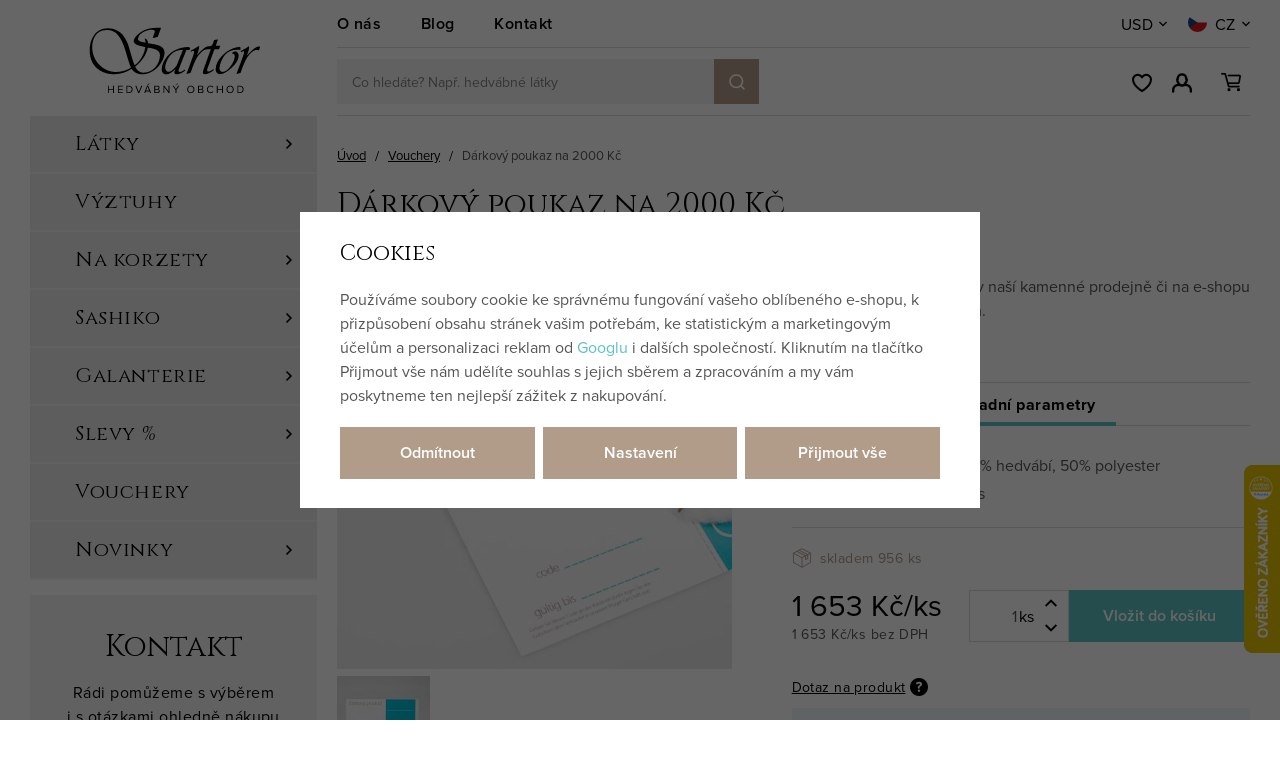

--- FILE ---
content_type: text/html; charset=UTF-8
request_url: https://www.sartor.cz/darkovy-poukaz-na-2000-kc_z409/
body_size: 31313
content:
<!DOCTYPE html>


                     
    
         
            
   

    
        
    

   
   
   


<html class="no-js lang-cs" lang="cs">
<head>
   <meta charset="utf-8">
   
      <meta name="author" content="Sartor">
   

   <meta name="web_author" content="wpj.cz">

   
      <meta name="description" content="Poukaz s unikátním kódem Vám zašleme e-mailem, k jeho uplatnění stačí zadat kód do košíku před potvrzením objednávky nebo jej ukázat obsluze při nákupu.">
   

   
               <meta name="robots" content="index, follow">
         

         <meta name="viewport" content="width=device-width, initial-scale=1">
   
   <meta property="og:title" content="Dárkový poukaz na 2000 Kč - SARTOR BOHEMIA">
      
         <meta property="og:image" content="https://www.sartor.cz/data/tmp/108/7/50757_108.jpg?1635949124_1">
   
   <meta property="og:url" content="https://www.sartor.cz/darkovy-poukaz-na-2000-kc_z409/">
   <meta property="og:type" content="website">

   
   

   
      <title>Dárkový poukaz na 2000 Kč - SARTOR BOHEMIA</title>
   

   
      
   <link href="https://fonts.googleapis.com/css2?family=Cinzel&family=Open+Sans:ital,wght@0,400;0,600;0,700;1,400;1,700&display=swap"
         rel="stylesheet">
   <link rel="stylesheet" href="https://use.typekit.net/hma6eig.css">


      
         <link rel="stylesheet" href="/web/build/app.b2716c5e.css">
         
      
   <link rel="stylesheet" href="/web/build/product.f66305cc.css">

   

   
         <link rel="canonical" href="https://www.sartor.cz/darkovy-poukaz-na-2000-kc_z409/">
   

   
         

   
   <link rel="shortcut icon" href="/templates/images/favicon.ico">
   
   
   <link rel="apple-touch-icon" sizes="144x144" href="/templates/images/share/apple-touch-icon.png">
   <link rel="icon" type="image/png" sizes="32x32" href="/templates/images/share/favicon-32x32.png">
   <link rel="icon" type="image/png" sizes="16x16" href="/templates/images/share/favicon-16x16.png">
   <link rel="manifest" href="/templates/images/share/site.webmanifest">
   <meta name="msapplication-TileColor" content="#da532c">
   <meta name="theme-color" content="#ffffff">

   <link rel="search" href="/vyhledavani/" type="text/html">

   <script src="/common/static/js/sentry-6.16.1.min.js"></script>

<script>
   Sentry.init({
      dsn: 'https://bdac53e35b1b4424b35eb8b76bcc2b1a@sentry.wpj.cz/9',
      allowUrls: [
         /www\.sartor\.cz\//
      ],
      denyUrls: [
         // Facebook flakiness
         /graph\.facebook\.com/i,
         // Facebook blocked
         /connect\.facebook\.net\/en_US\/all\.js/i,
         // Chrome extensions
         /extensions\//i,
         /^chrome:\/\//i,
         /kupshop\.local/i
      ],
      beforeSend(event) {
         if (!/FBA[NV]|PhantomJS|SznProhlizec/.test(window.navigator.userAgent)) {
            return event;
         }
      },
      ignoreErrors: [
         // facebook / ga + disabled cookies
         'fbq is not defined',
         'Can\'t find variable: fbq',
         '_gat is not defined',
         'AW is not defined',
         'Can\'t find variable: AW',
         'url.searchParams.get', // gtm koza
         // localstorage not working in incoginto mode in iOS
         'The quota has been exceeded',
         'QuotaExceededError',
         'Undefined variable: localStorage',
         'localStorage is null',
         'The operation is insecure',
         "Failed to read the 'localStorage'",
         "gtm_",
         "Can't find variable: glami",
      ]
   });

   Sentry.setTag("web", "prod_sartor_db");
   Sentry.setTag("wbpck", 1);
   Sentry.setTag("adm", 0);
   Sentry.setTag("tpl", "x");
   Sentry.setTag("sentry_v", "6.16.1");
</script>

   <script>
   window.wpj = window.wpj || {};
   wpj.onReady = wpj.onReady || [];
   wpj.jsShop = wpj.jsShop || {events:[]};

   window.dataLayer = window.dataLayer || [];
   function gtag() {
      window.dataLayer.push(arguments);
   }
   window.wpj.cookie_bar_send = true;

   wpj.getCookie = (sKey) => decodeURIComponent(
      document.cookie.replace(
         new RegExp(
            '(?:(?:^|.*;)\\s*' +
            encodeURIComponent(sKey).replace(/[\-\.\+\*]/g, '\\$&') +
            '\\s*\\=\\s*([^;]*).*$)|^.*$'
         ),
         '$1'
      )
   ) || null;

      var consents = wpj.getCookie('cookie-bar')?.split(',');

   if (!(consents instanceof Array)){
      consents = [];
   }

   consents_fields = {
      ad_storage: consents.includes('ad_storage') ? 'granted' : 'denied',
      ad_user_data: consents.includes('ad_storage') ? 'granted' : 'denied',
      ad_personalization: consents.includes('ad_storage') ? 'granted' : 'denied',
      personalization_storage: consents.includes('personalization_and_functionality_storage') ? 'granted' : 'denied',
      functionality_storage: 'granted',
      analytics_storage: consents.includes('analytics_storage') ? 'granted' : 'denied',
   };
   gtag('consent', 'default', consents_fields);

   gtag("set", "ads_data_redaction", true);

   dataLayer.push({
      'event': 'defaultConsent',
      'consents' : consents_fields,
      'version': 'v2'
   });
   </script>

<script>
   wpj.data = wpj.data || { };

   
   

   

   
</script>


   

         <meta name="google-site-verification" content="CLkPN6sJWYCENnTi-DD6xiJ7k891S4N9bWmP9ALbIi4">
         <meta name="google-site-verification" content="v8wEvkPVB4r0P6QtqSLykS5pW9MycXYjWp9qI8NwsFU">
   
         <meta name="facebook-domain-verification" content="0enf0oou4zlc0q30ovwsf4s8st6obc">
   
   
   
          

      

   

<script>page_data = {"page":{"language":"cs","title":"D\u00e1rkov\u00fd poukaz na 2000 K\u010d - SARTOR BOHEMIA","path":"\/darkovy-poukaz-na-2000-kc_z409\/","currency":"CZK","currencyRate":1,"breadCrumbs":[{"id":"","name":"Dom\u016f"},{"id":190,"name":"Vouchery"},{"id":"","name":"D\u00e1rkov\u00fd poukaz na 2000 K\u010d"}],"environment":"live","type":"product"},"resetRefferer":false,"event":"pageView","products":[{"id":409,"idProduct":409,"EAN":802010003,"code":"802-01-0003","productCode":"802-01-0003","hasVariations":false,"variationsIds":[],"idVariation":null,"variationCode":null,"variationName":null,"soldOut":null,"idAll":[],"categoryMain":[{"id":190,"name":"D\u00e1rkov\u00e9 poukazy a vouchery"}],"categoryCurrent":[{"id":190,"name":"Vouchery"},{"id":"","name":"D\u00e1rkov\u00fd poukaz na 2000 K\u010d"}],"producer":"","campaigns":[],"name":"D\u00e1rkov\u00fd poukaz na 2000 K\u010d","vat":0,"price":1653,"priceWithVat":1653,"priceWithoutVat":1653,"priceVat":0,"priceWithoutDiscount":1653,"discount":0,"hasDiscount":false,"availability":"skladem","url":"https:\/\/www.sartor.cz\/darkovy-poukaz-na-2000-kc_z409\/","imageUrl":"https:\/\/www.sartor.cz\/data\/tmp\/0\/7\/50757_0.cs.jpg?1635949124_1","position":1}],"once":false,"version":"v2"};page_data['page']['layout'] = window.innerWidth  > 991 ? 'web' : window.innerWidth > 543 ? 'tablet' : 'mobil';if (typeof userData === 'undefined') {var userData = wpj.getCookie('jsShopGtmUser');var userDataParsed = null;if(userData) {userDataParsed = JSON.parse(userData);wpj.onReady.push(function () {wpj.storage.cookies.removeItem('jsShopGtmUser');});} else {userData = localStorage.getItem('js-shop-gtm-user');if(userData) {userDataParsed = JSON.parse(userData).data;}}}if (userDataParsed) {page_data.user = userDataParsed;}dataLayer.push(page_data);</script><script src="/common/static/wpj/wpj.gtm.js?v2"></script><script>var urlParams = new URLSearchParams(window.location.search);var hash = location.href.split("#")[1] || urlParams.get('id_variation') || "";gtm_getDetailImpressions(hash, 'detailImpressions');</script><script>
              wpj.onReady.push(function () {
                 [ 'logout', 'registration', 'login', 'newsletter_subscribe'].forEach(function (type) {
                    let cookieValue = wpj.storage.cookies.getItem('gtm_'+type);

                    if (cookieValue === null) {
                       return;
                    }
                    wpj.storage.cookies.removeItem('gtm_'+type);

                    cookieValue = JSON.parse(cookieValue);

                    let valueData;
                    if (type === 'newsletter_subscribe') {
                       valueData = { ...cookieValue };
                       type = 'newsletterSubscribe';
                    } else if (cookieValue instanceof Array) {
                       valueData = { data: cookieValue };
                    } else {
                       valueData = { value: cookieValue };
                    }
                     window.dataLayer.push({
                        event: 'success' +  gtm_ucfirst(type),
                           ...valueData
                     });
                 });
              });
              function gtm_ucfirst(str) {
                   if (!str || typeof str !== 'string') return str;
                   return str.charAt(0).toUpperCase() + str.slice(1);
               }
           </script>      <!-- Google Tag Manager -->
   <script data-cookieconsent="ignore">(function(w,d,s,l,i) {w[l] = w[l] || [];w[l].push({'gtm.start': new Date().getTime(), event: 'gtm.js'});
         var f = d.getElementsByTagName(s)[0],j=d.createElement(s),dl=l != 'dataLayer' ? '&l=' + l : '';
         j.async = true;j.src='//www.googletagmanager.com/gtm.js?id=' + i + dl;f.parentNode.insertBefore(j, f);
      })(window, document, 'script', 'dataLayer', 'GTM-M8ZP3S9');</script>
   <!-- End Google Tag Manager -->
</head>
<body >



<!-- Google Tag Manager -->
   <noscript>
       <iframe src="//www.googletagmanager.com/ns.html?id=GTM-M8ZP3S9" height="0" width="0" style="display:none;visibility:hidden"></iframe>
   </noscript>
<!-- End Google Tag Manager -->


   
      
      <div class="header-replacement" data-header-replacement></div>
      <header class="header" data-fixed-header>
         <div class="container layout-container">
            <div class="row">
               <div class="col-lg-3 layout-sidebar">
                  <a href="/" title="SARTOR BOHEMIA – Hedvábný obchod" class="header-logo">
                                             <img src="/templates/images/logo.svg?v=1" alt="SARTOR BOHEMIA – Hedvábný obchod" width="186" height="90">
                                       </a>
               </div>
               <div class="col-lg-9 layout-content">
                  <div class="header-top">
                     
<div class="header-top-nav">
    
   <ul class="">
                 <li class=" item-79">
             <a href="/clanek/36/pribeh-sartoru/" >
                 O nás
             </a>
                        </li>
                 <li class=" item-80">
             <a href="/blog/8/" >
                 Blog
             </a>
                        </li>
                 <li class=" item-50">
             <a href="/kontakt/" >
                 Kontakt
             </a>
                        </li>
          </ul>

</div>

                     <div class="header-localize-wrapper">
      <div class="header-localize" data-header-localize>
      <span class="localize-trigger">USD</span>
      <ul>
                                    <li>
                  <a href="/mena/CZK/" title="Česká koruna">CZK</a>
               </li>
                                                <li>
                  <a href="/mena/EUR/" title="Euro">EUR</a>
               </li>
                           </ul>
   </div>
      <div class="header-localize" data-header-localize>
      <span class="localize-trigger">
         <span class="country-flag"
               style="background-image: url('/common/static/images/flags/cz.svg')"></span>
                     CZ
               </span>
      <ul>
                              <li>
               <a href="/change-language/en/">
                  <span class="country-flag"
                        style="background-image: url('/common/static/images/flags/gb.svg')"></span>
                  EN
               </a>
            </li>
                              <li>
               <a href="/change-language/de/">
                  <span class="country-flag"
                        style="background-image: url('/common/static/images/flags/de.svg')"></span>
                  DE
               </a>
            </li>
               </ul>
   </div>
</div>
                  </div>

                  <div class="header-bottom">
                     <a href="/" title="SARTOR BOHEMIA – Hedvábný obchod" class="header-logo">
                                                   <img src="/templates/images/logo.svg?v=1" alt="SARTOR BOHEMIA – Hedvábný obchod" width="123" height="60">
                                             </a>

                                          <div class="header-search-inline">
   <form method="get" action="/vyhledavani/">
      <input type="text" name="search" value="" maxlength="100" class="form-control autocomplete-control"
             placeholder="Co hledáte? Např. hedvábné látky" autocomplete="off" data-search-input>
      <button name="submit" type="submit" value="Hledat"
              class="btn btn-search btn-primary fc icons_search" aria-label="Hledat"></button>
         </form>
</div>

                     <div class="header-icons">
                        <div class="header-search header-icon">
                           <a href="" data-toggle="search">
                              <span class="fc icons_search"></span>
                           </a>
                        </div>

                        <div class="header-wishlist header-icon" data-cartbox-favorites data-cartbox-favorites-link
                             data-url="/">
                           
                           <a href="/oblibene/">
                              <span class="fc icons_heart"></span>
                              <span class="count">0</span>
                           </a>
                           <div class="cartbox cartbox-favorites" data-cartbox-favorites>
                                                         </div>
                        </div>

                        <div class="header-login header-icon" id="js-shop-user">
                           <a href="/prihlaseni/" class="cart-signin">
                              <span class="fc icons_user"></span>
                           </a>
                        </div>
                        <div class="header-cart header-icon" id="js-shop-cart-info">
   <a href="/kosik/" class='empty'>
      <span class='fc icons_cart'></span>
      <span class='price'></span>
   </a>
</div>

<div id="js-shop-cart">
</div>

                        <div class="header-burger header-icon">
                           <a href="" data-toggle="burger">
                              <span>
                                 <span class="fc icons_burger"></span>
                                 <strong>Menu</strong>
                              </span>
                           </a>
                        </div>
                     </div>
                  </div>
               </div>
            </div>
         </div>
      </header>
      <div class="header-search-outer">
   <div class="header-search-inner" data-search-form>
      <div class="container">
         <form method="get" role="search" action="/vyhledavani/">
            <input type="text" name="search" value="" maxlength="100" class="form-control autocomplete-control"
                   placeholder="Hledaný výraz" aria-label="Hledaný výraz" autocomplete="off" data-search-input>
            <button name="submit" type="submit" value="Hledat" class="btn btn-primary btn-block"><span>Hledat</span></button>
            <button class="search-toggle" data-toggle="search" aria-label="Zavřít"><i class="fc lightbox_close"></i></button>
         </form>
      </div>
   </div>
</div>


   <script id="productSearch" type="text/x-dot-template">
            <div class="container autocomplete-inner">
         
         {{? it.items.Produkty || it.items.Kategorie || it.items.Vyrobci || it.items.Clanky || it.items.Stranky }}

         <div class="autocomplete-wrapper">
            {{? it.items.Kategorie }}
            <div class="autocomplete-categories">
               
               <p class="title-default">Kategorie</p>
               
               <ul>
                  {{~it.items.Kategorie.items :item :index}}
                  <li data-autocomplete-item="section">
                     <a href="/presmerovat/?type=category&id={{=item.id}}">{{=item.label}}</a>
                  </li>
                  {{~}}
               </ul>
            </div>
            {{?}}

            {{? it.items.Vyrobci }}
            <div class="autocomplete-categories">
               <p class="title-default">Značky</p>
               <ul>
                  {{~it.items.Vyrobci.items :item :index}}
                  <li data-autocomplete-item="section">
                     <a href="/presmerovat/?type=producer&id={{=item.id}}">{{=item.label}}</a>
                  </li>
                  {{~}}
               </ul>
            </div>
            {{?}}

            {{? it.items.Produkty }}
            <div class="autocomplete-products">
               
               <p class="title-default">Produkty</p>
               
               <ul>
                  {{~it.items.Produkty.items :item :index}}
                  {{? index < 4 }}
                  <li class="autocomplete-product-item" data-autocomplete-item="product">
                     <a href="/presmerovat/?type=product&id={{=item.id}}">
                        <div class="img">
                           {{? item.image }}
                           <img src="{{=item.image}}" alt="{{=item.label}}" class="img-fluid">
                           {{??}}
                           <img src="/common/static/images/no-img.png" alt="{{=item.label}}" class="img-fluid">
                           {{?}}
                        </div>
                        <span class="title">{{=item.label}}</span>
                        
                        
                                                        
                               {{? item.price }}
                               <span class="price">{{=item.price}}</span>
                               {{?}}
                            
                                                    
                        
                     </a>
                  </li>
                  {{?}}
                  {{~}}
               </ul>
            </div>
            {{?}}

            
            <div class="ac-showall d-showall" data-autocomplete-item="show-all">
               <a href="" class="btn btn-primary btn-block">Zobrazit všechny výsledky</a>
            </div>
            
         </div>

         <div class="autocomplete-side">
            {{? it.items.Clanky }}
            <div class="autocomplete-articles">
               <p class="title-default">Články</p>
               <ul>
                  {{~it.items.Clanky.items :item :index}}
                  {{? index < 2 }}
                  <li data-autocomplete-item="section">
                     <a href="/presmerovat/?type=article&id={{=item.id}}">
                        {{? item.photo }}
                        <img src="{{=item.photo}}" alt="{{=item.label}}" width="200" height="143" class="img-fluid">
                        {{?}}
                        {{=item.label}}
                     </a>
                  </li>
                  {{?}}
                  {{~}}
               </ul>
            </div>
            {{?}}
            {{? it.items.Stranky }}
            <div class="autocomplete-pages">
               <p class="title-default">Ostatní</p>
               <ul>
                  {{~it.items.Stranky.items :item :index}}
                  <li data-autocomplete-item="section">
                     <a href="{{=item.url}}">
                        {{=item.label}}
                     </a>
                  </li>
                  {{~}}
               </ul>
            </div>
            {{?}}
            
            <div class="ac-showall resp-showall" data-autocomplete-item="show-all">
               <a href="" class="btn btn-primary btn-block">Zobrazit všechny výsledky</a>
            </div>
            
         </div>

         

         {{??}}
         <div class="autocomplete-noresult">
            <p>
               
               Žádný výsledek
               
            </p>
         </div>
         {{?}}
         
      </div>
   </script>



      <script>
      
      
      wpj.onReady.push(function () {
         $('[data-search-input]').productSearch({
                        
         });
      });
            
   </script>


   
   
   
   <main class="main product-main">
      <div class="container layout-container">
         <div class="row">
            <div class="col-lg-3 layout-sidebar">
               <aside class="sidebar">
   

    <div class="sidebar-menu" data-sections="sidebar"><ul class="level-0"><li class="nav-item has-submenu" data-navitem="116"><a href="/latky-metraz/" class="nav-link">Látky</a><div class="fc icons_carret-right show-more"></div><ul class="level-1"><li class="nav-item has-submenu" data-navitem="122"><a href="/hedvabi-metraz/" class="nav-link">Přírodní hedvábí</a><div class="fc icons_carret-right show-more"></div><ul class="level-2"><li class="nav-item " data-navitem="399"><a href="/hedvabne-latky-metraz-jednoduche-na-siti/" class="nav-link">Pro začátečníky</a></li><li class="nav-item " data-navitem="141"><a href="/svatebni-hedvabi-metraz/" class="nav-link">Svatební hedvábí</a></li><li class="nav-item " data-navitem="202"><a href="/vzorovane-hedvabi-metraz/" class="nav-link">Vzorované hedvábí</a></li><li class="nav-item " data-navitem="142"><a href="/sifon-metraz/" class="nav-link">Šifon</a></li><li class="nav-item " data-navitem="143"><a href="/zorzet-metraz/" class="nav-link">Žoržet</a></li><li class="nav-item " data-navitem="144"><a href="/organza-metraz/" class="nav-link">Organza</a></li><li class="nav-item " data-navitem="145"><a href="/habutaj-ponge-metraz/" class="nav-link">Habutaj</a></li><li class="nav-item " data-navitem="146"><a href="/voal-metraz/" class="nav-link">Voál</a></li><li class="nav-item " data-navitem="147"><a href="/serz-tvil-metraz/" class="nav-link">Serž</a></li><li class="nav-item " data-navitem="151"><a href="/krep-metraz/" class="nav-link">Krep</a></li><li class="nav-item " data-navitem="149"><a href="/saten-metraz/" class="nav-link">Satén</a></li><li class="nav-item " data-navitem="148"><a href="/taft-metraz/" class="nav-link">Taft</a></li><li class="nav-item " data-navitem="153"><a href="/dupion-santung-metraz/" class="nav-link">Dupion</a></li><li class="nav-item " data-navitem="161"><a href="/samet-metraz/" class="nav-link">Samet</a></li><li class="nav-item " data-navitem="155"><a href="/hedvabny-zerzej-metraz/" class="nav-link">Žerzej</a></li><li class="nav-item " data-navitem="168"><a href="/buretove-hedvabi-metraz/" class="nav-link">Buretové hedvábí</a></li><li class="nav-item " data-navitem="163"><a href="/divoke-hedvabi/" class="nav-link">Divoké hedvábí</a></li><li class="nav-item " data-navitem="162"><a href="/indicke-hedvabi/" class="nav-link">Indické hedvábí</a></li><li class="nav-item " data-navitem="169"><a href="/hedvabi-smesovky/" class="nav-link">Směsové hedvábí</a></li></ul></li><li class="nav-item has-submenu" data-navitem="412"><a href="/umele-hedvabi-metraz/" class="nav-link">Umělé hedvábí</a><div class="fc icons_carret-right show-more"></div><ul class="level-2"><li class="nav-item " data-navitem="413"><a href="/taft-latka/" class="nav-link">Taft</a></li><li class="nav-item " data-navitem="414"><a href="/latky-z-umeleho-hedvabi-dysesy/" class="nav-link">Dyšes</a></li><li class="nav-item " data-navitem="417"><a href="/satenove-latky-metraz/" class="nav-link">Satén</a></li></ul></li><li class="nav-item has-submenu" data-navitem="123"><a href="/len-metraz/" class="nav-link">Lny</a><div class="fc icons_carret-right show-more"></div><ul class="level-2"><li class="nav-item " data-navitem="115"><a href="/cesky-len-metraz/" class="nav-link">České lny</a></li><li class="nav-item " data-navitem="245"><a href="/jemne-lnene-platno-metraz/" class="nav-link">Jemný len</a></li><li class="nav-item " data-navitem="379"><a href="/stare-rucne-tkane-lny/" class="nav-link">Vintage lny</a></li><li class="nav-item " data-navitem="170"><a href="/ramie-konopi/" class="nav-link">Ramie a konopí</a></li><li class="nav-item " data-navitem="221"><a href="/lnene-platno-metraz/" class="nav-link">Lněné plátno</a></li><li class="nav-item " data-navitem="235"><a href="/len-kepr-metraz/" class="nav-link">Lněný kepr</a></li></ul></li><li class="nav-item has-submenu" data-navitem="124"><a href="/vlna-metraz/" class="nav-link">Vlny</a><div class="fc icons_carret-right show-more"></div><ul class="level-2"><li class="nav-item " data-navitem="237"><a href="/vlnene-sukno-metraz/" class="nav-link">Sukno</a></li><li class="nav-item " data-navitem="283"><a href="/merino-vlna-metraz/" class="nav-link">Merino</a></li><li class="nav-item " data-navitem="294"><a href="/vlny-diamantova-vazba/" class="nav-link">Diamantová vlna</a></li><li class="nav-item " data-navitem="433"><a href="/jemne-vlnene-tkaniny/" class="nav-link">Jemné vlny</a></li></ul></li><li class="nav-item has-submenu" data-navitem="199"><a href="/bavlna-metraz/" class="nav-link">Bavlny</a><div class="fc icons_carret-right show-more"></div><ul class="level-2"><li class="nav-item " data-navitem="537"><a href="/latky-metraz_k116/bavlnene-latky_k199/spanelske-bavlny_k537/" class="nav-link">Španělské</a></li><li class="nav-item " data-navitem="538"><a href="/latky-metraz_k116/bavlnene-latky_k199/japonske-bavlny_k538/" class="nav-link">Japonské</a></li><li class="nav-item " data-navitem="368"><a href="/latky-na-sashiko" class="nav-link">Látky na sashiko</a></li></ul></li><li class="nav-item has-submenu" data-navitem="125"><a href="/viskoza-metraz/" class="nav-link">Viskózy</a><div class="fc icons_carret-right show-more"></div><ul class="level-2"><li class="nav-item " data-navitem="340"><a href="/viskozy/" class="nav-link">Viskóza</a></li><li class="nav-item " data-navitem="327"><a href="/viskoza-ecovero-metraz/" class="nav-link">EcoVero</a></li><li class="nav-item " data-navitem="128"><a href="/cupro-metraz/" class="nav-link">Cupro</a></li><li class="nav-item " data-navitem="127"><a href="/modal-metraz/" class="nav-link">Modal</a></li><li class="nav-item " data-navitem="126"><a href="/lyocell-tencel/" class="nav-link">Lyocell</a></li><li class="nav-item " data-navitem="349"><a href="https://www.sartor.cz/latky-z-umeleho-hedvabi-dysesy/" class="nav-link">Dyšes</a></li></ul></li><li class="nav-item " data-navitem="200"><a href="/smesove-latky-metraz/" class="nav-link">Směsovky</a></li><li class="nav-item has-submenu" data-navitem="120"><a href="/brokaty/" class="nav-link">Brokáty</a><div class="fc icons_carret-right show-more"></div><ul class="level-2"><li class="nav-item " data-navitem="203"><a href="/zakarove-brokaty/" class="nav-link">Klasické brokáty</a></li><li class="nav-item " data-navitem="139"><a href="/historicke-brokaty-repliky/" class="nav-link">Historické brokáty</a></li><li class="nav-item " data-navitem="140"><a href="/brokaty-na-kroje/" class="nav-link">Krojové brokáty</a></li></ul></li><li class="nav-item has-submenu" data-navitem="121"><a href="/historicke-latky-na-kostymy/" class="nav-link">Historické látky</a><div class="fc icons_carret-right show-more"></div><ul class="level-2"><li class="nav-item " data-navitem="194"><a href="/historicke-repliky-latek/" class="nav-link">Historické repliky</a></li><li class="nav-item " data-navitem="341"><a href="/lny-s-bavlnou-metraz/" class="nav-link">Lny s bavlnou</a></li><li class="nav-item " data-navitem="195"><a href="/lny-na-historicke-kostymy/" class="nav-link">100% len</a></li><li class="nav-item " data-navitem="196"><a href="/latky-metraz_k116/historicke-latky-pro-vasi-cestu-casem_k121/vlny-vhodne-na-historicke-kostymy_k196/" class="nav-link">100% vlna</a></li><li class="nav-item " data-navitem="197"><a href="/hedvabi-na-kostymy/" class="nav-link">100% hedvábí</a></li><li class="nav-item " data-navitem="285"><a href="/diamantova-vazba-metraz/" class="nav-link">Diamantová vazba</a></li></ul></li><li class="nav-item has-submenu" data-navitem="415"><a href="/luxusni-latky-na-saty/" class="nav-link">Společenské látky</a><div class="fc icons_carret-right show-more"></div><ul class="level-2"><li class="nav-item " data-navitem="416"><a href="/umele-hedvabi-metraz" class="nav-link">Umělé hedvábí</a></li></ul></li><li class="nav-item has-submenu" data-navitem="134"><a href="/svatebni-latky/" class="nav-link">Svatební látky</a><div class="fc icons_carret-right show-more"></div><ul class="level-2"><li class="nav-item " data-navitem="171"><a href="/latky-na-svatebni-saty/" class="nav-link">Látky na svatební šaty</a></li><li class="nav-item " data-navitem="172"><a href="/svatebni-krajky/" class="nav-link">Svatební krajky</a></li><li class="nav-item " data-navitem="173"><a href="/svatebni-tyly/" class="nav-link">Svatební tyly</a></li></ul></li><li class="nav-item " data-navitem="137"><a href="/latky-na-korzety/" class="nav-link">Korzetové látky</a></li><li class="nav-item " data-navitem="133"><a href="/latky-na-saty/" class="nav-link">Šatovky</a></li><li class="nav-item " data-navitem="135"><a href="/designove-latky-s-potiskem/" class="nav-link">Vzorované látky</a></li><li class="nav-item has-submenu" data-navitem="372"><a href="/autorske-latky/" class="nav-link">Autorské látky</a><div class="fc icons_carret-right show-more"></div><ul class="level-2"><li class="nav-item " data-navitem="373"><a href="/nani-iro/" class="nav-link">Nani IRO</a></li><li class="nav-item " data-navitem="374"><a href="/atelier-brunette/" class="nav-link">Atelier Brunette</a></li><li class="nav-item " data-navitem="205"><a href="/latky-sartorbohemia/" class="nav-link">Sartor Bohemia</a></li></ul></li><li class="nav-item " data-navitem="326"><a href="/krojove-latky/" class="nav-link">Látky na kroje</a></li><li class="nav-item " data-navitem="130"><a href="/krajka-metraz/" class="nav-link">Krajky</a></li><li class="nav-item " data-navitem="131"><a href="/tyl-metraz/" class="nav-link">Tyly</a></li><li class="nav-item " data-navitem="129"><a href="/uplety-metraz/" class="nav-link">Úplety</a></li><li class="nav-item has-submenu" data-navitem="132"><a href="/podsivky/" class="nav-link">Podšívky</a><div class="fc icons_carret-right show-more"></div><ul class="level-2"><li class="nav-item " data-navitem="227"><a href="/hedvabne-podsivky/" class="nav-link">Hedvábné podšívky</a></li><li class="nav-item " data-navitem="228"><a href="/viskozove-podsivky/" class="nav-link">Viskózové podšívky</a></li><li class="nav-item " data-navitem="293"><a href="/lnene-podsivky-metraz/" class="nav-link">Lněné podšívky</a></li></ul></li><li class="nav-item has-submenu" data-navitem="136"><a href="/dekoracni-latky/" class="nav-link">Dekorační látky</a><div class="fc icons_carret-right show-more"></div><ul class="level-2"><li class="nav-item " data-navitem="238"><a href="/latky-na-povleceni-metraz/" class="nav-link">Látky na povlečení</a></li><li class="nav-item " data-navitem="240"><a href="/latky-na-zavesy-metraz/" class="nav-link">Látky na závěsy</a></li><li class="nav-item " data-navitem="242"><a href="/zaclony-metraz/" class="nav-link">Látky na záclony</a></li><li class="nav-item " data-navitem="243"><a href="/latky-na-polstare/" class="nav-link">Látky na polštáře</a></li></ul></li><li class="nav-item " data-navitem="188"><a href="/zlevenene-latky-metraz/" class="nav-link">Zlevněné látky</a></li></ul></li><li class="nav-item " data-navitem="178"><a href="/vyztuhy/" class="nav-link">Výztuhy</a></li><li class="nav-item has-submenu" data-navitem="411"><a href="/potreby-na-korzety/" class="nav-link">Na korzety</a><div class="fc icons_carret-right show-more"></div><ul class="level-1"><li class="nav-item has-submenu" data-navitem="419"><a href="/kostice-tunylky-na-korzety/" class="nav-link">Kostice a tunýlky</a><div class="fc icons_carret-right show-more"></div><ul class="level-2"><li class="nav-item " data-navitem="258"><a href="/spiralove-kostice/" class="nav-link">Spirálové kostice</a></li><li class="nav-item " data-navitem="259"><a href="/ocelove-kostice/" class="nav-link">Ocelové kostice</a></li><li class="nav-item " data-navitem="260"><a href="/plastove-kostice/" class="nav-link">Plastové kostice</a></li><li class="nav-item " data-navitem="423"><a href="/tunylky/" class="nav-link">Tunýlky</a></li></ul></li><li class="nav-item " data-navitem="180"><a href="/kovova-galanterie/" class="nav-link">Průchodky a koncovky</a></li><li class="nav-item " data-navitem="422"><a href="/korzetova-zapinani/" class="nav-link">Zapínání</a></li><li class="nav-item " data-navitem="177"><a href="/snury-provazky/" class="nav-link">Šňůry</a></li></ul></li><li class="nav-item has-submenu" data-navitem="355"><a href="/sashiko/" class="nav-link">Sashiko</a><div class="fc icons_carret-right show-more"></div><ul class="level-1"><li class="nav-item " data-navitem="369"><a href="/latky-na-sashiko/" class="nav-link">Látky na sashiko</a></li><li class="nav-item " data-navitem="370"><a href="/sashiko-sady-na-vysivani/" class="nav-link">Sashiko sety</a></li></ul></li><li class="nav-item has-submenu" data-navitem="117"><a href="/galanterie/" class="nav-link">Galanterie</a><div class="fc icons_carret-right show-more"></div><ul class="level-1"><li class="nav-item has-submenu" data-navitem="354"><a href="/prize/" class="nav-link">Příze</a><div class="fc icons_carret-right show-more"></div><ul class="level-2"><li class="nav-item " data-navitem="174"><a href="/hedvabne-nite-na-vysivani/" class="nav-link">Vyšívací 100% hedvábí</a></li><li class="nav-item " data-navitem="366"><a href="/vysivaci-prize-sashiko" class="nav-link">Příze na sashiko</a></li></ul></li><li class="nav-item has-submenu" data-navitem="175"><a href="/nite/" class="nav-link">Nitě</a><div class="fc icons_carret-right show-more"></div><ul class="level-2"><li class="nav-item " data-navitem="356"><a href="/hedvabne-nite/" class="nav-link">Hedvábné nitě</a></li><li class="nav-item " data-navitem="357"><a href="/lnene-nite/" class="nav-link">Lněné nitě</a></li></ul></li><li class="nav-item has-submenu" data-navitem="176"><a href="/stuhy/" class="nav-link">Stuhy</a><div class="fc icons_carret-right show-more"></div><ul class="level-2"><li class="nav-item " data-navitem="256"><a href="/hedvabne-stuhy/" class="nav-link">Hedvábné stuhy</a></li></ul></li><li class="nav-item " data-navitem="429"><a href="/specialni-galanterie_k117/snury-a-provazky_k429/" class="nav-link">Šňůry</a></li><li class="nav-item " data-navitem="431"><a href="/specialni-galanterie_k117/vyztuhy_k431/" class="nav-link">Výztuhy</a></li><li class="nav-item has-submenu" data-navitem="179"><a href="/specialni-galanterie_k117/kostice-a-tunylky-na-vyrobu-korzetu_k179/" class="nav-link">Kostice</a><div class="fc icons_carret-right show-more"></div><ul class="level-2"><li class="nav-item " data-navitem="424"><a href="/specialni-galanterie_k117/kostice-a-tunylky-na-vyrobu-korzetu_k179/spiralove-kostice_k424/" class="nav-link">Spirálové kostice</a></li><li class="nav-item " data-navitem="425"><a href="/specialni-galanterie_k117/kostice-a-tunylky-na-vyrobu-korzetu_k179/ocelove-kostice_k425/" class="nav-link">Ocelové kostice</a></li><li class="nav-item " data-navitem="427"><a href="/plastove-kostice-na-korzety/" class="nav-link">Plastové kostice</a></li><li class="nav-item " data-navitem="428"><a href="/specialni-galanterie_k117/kostice-a-tunylky-na-vyrobu-korzetu_k179/tunylky_k428/" class="nav-link">Tunýlky</a></li></ul></li><li class="nav-item " data-navitem="432"><a href="/specialni-galanterie_k117/korzetova-zapinani_k432/" class="nav-link">Korzetová zapínání</a></li><li class="nav-item " data-navitem="430"><a href="/specialni-galanterie_k117/kovova-galanterie_k430/" class="nav-link">Kovová galanterie</a></li></ul></li><li class="nav-item has-submenu" data-navitem="119"><a href="/slevy/" class="nav-link">Slevy %</a><div class="fc icons_carret-right show-more"></div><ul class="level-1"><li class="nav-item " data-navitem="193"><a href="/vyprodej-latek/" class="nav-link">Výprodej látek</a></li><li class="nav-item has-submenu" data-navitem="192"><a href="/zbytky-latek/" class="nav-link">Zbytky látek</a><div class="fc icons_carret-right show-more"></div><ul class="level-2"><li class="nav-item " data-navitem="587"><a href="/prostrihy/" class="nav-link">I. jakost</a></li><li class="nav-item " data-navitem="585"><a href="/kazove-zbytky-latek/" class="nav-link">II. jakost</a></li></ul></li><li class="nav-item " data-navitem="189"><a href="/zlevnena-galanterie-doplnky/" class="nav-link">Další zlevněné zboží</a></li></ul></li><li class="nav-item " data-navitem="190"><a href="/darkove-poukazy-vouchery/" class="nav-link">Vouchery</a></li><li class="nav-item has-submenu" data-navitem="208"><a href="/nove-zbozi/" class="nav-link">Novinky</a><div class="fc icons_carret-right show-more"></div><ul class="level-1"><li class="nav-item " data-navitem="211"><a href="/nove-hedvabi/" class="nav-link">Nová hedvábí</a></li><li class="nav-item " data-navitem="453"><a href="/ceske-lny-metraz-novinky/" class="nav-link">Nové české lny</a></li><li class="nav-item " data-navitem="286"><a href="/nove-vlny/" class="nav-link">Nové vlny</a></li><li class="nav-item " data-navitem="392"><a href="/bavlnene-latky-novinky/" class="nav-link">Nové bavlny</a></li><li class="nav-item " data-navitem="212"><a href="/nove-repliky/" class="nav-link">Nové repliky</a></li><li class="nav-item " data-navitem="281"><a href="/nova-galanterie/" class="nav-link">Nová galanterie</a></li><li class="nav-item " data-navitem="440"><a href="/zbytky-latek-novinky/" class="nav-link">Nové zbytky látek</a></li><li class="nav-item " data-navitem="574"><a href="/nove-zbozi_k208/nove-modni-latky-s-potiskem_k574/" class="nav-link">Nové vzorované látky</a></li><li class="nav-item " data-navitem="442"><a href="/korzetove-potreby-novinky/" class="nav-link">Nové potřeby na korzety</a></li></ul></li></ul></div> 
   <script>
      wpj.onReady.push(function() {
                           $('[data-sections="sidebar"] [data-navitem="' + 190 +'"]').addClass('opened').addClass('active');
                        });
   </script>


   <div class="sidebar-contact-box">
   <h2>Kontakt</h2>
   <p>Rádi pomůžeme s výběrem<br>i s otázkami ohledně nákupu</p>
     <span class="fc icons_phone"><a href="tel:777 511 114">(+420) 777 511 114</a></span>   <span class="fc icons_send"><a href="mailto:eshop@sartor.cz">eshop@sartor.cz</a></span>
   <a href="/kontakt/" class="btn btn-primary" data-focus-opener="contact-form">Zeptat se</a>
   <p class="social-links">
       Sledujte nás
                 <a href="https://cz.pinterest.com/sartorbohemia/" target="_blank" class="fc icons_pinterest"></a>
                        <a href="https://cs-cz.facebook.com/sartorbohemia/" target="_blank" class="fc icons_facebook"></a>
                        <a href="https://www.instagram.com/sartorbohemia/?hl=cs" target="_blank" class="fc icons_instagram"></a>
                        <a href="https://www.youtube.com/channel/UCB1hYpbtV51CWs-4EyQBChQ" target="_blank" class="fc icons_youtube"></a>
          </p>
</div>
</aside>
            </div>
            <div class="col-lg-9 layout-content">
               
   <ul class="breadcrumbs">
                           <li><a href="/" title="Zpět na úvod">Úvod</a></li>
                                                   <li><a href="/darkove-poukazy-vouchery/" title="Zpět na Vouchery">Vouchery</a></li>
                                                <li class="active">Dárkový poukaz na 2000 Kč</li>
                  </ul>


               <div class="row">
                  <div class="product-top">
                     <div class="col-xxs-12 product-top-details">
                        <div class="row">
                           <div class="col-xxs-12 product-flags-wrapper">
                              <div class="flags product-flags">
   
   
   
   </div>
                           </div>
                           <div class="col-xxs-12 product-top-details-title">
                              <h1>Dárkový poukaz na 2000 Kč</h1>
                                                               <p class="code">
                                    Kód produktu 802-01-0003
                                 </p>
                                                         </div>
                        </div>
                     </div>
                     <div class="col-xs-12 col-lg-5 column-left product-gallery-wrapper">
                        <div class="product-gallery" data-gallery-wrapper>
   <div class="product-photo-main">
         <a href="/launch.php?s=favorite&amp;IDp=409" class="favorites-link"
      title="Přidat mezi oblíbené" rel="nofollow" data-signin-next="/launch.php?s=favorite&amp;IDp=409" data-favorites-add="1">
      <span class="fc icons_heart"></span>
   </a>
      <a href="/data/tmp/0/7/50757_0.cs.jpg?1635949124_1" data-rel="gallery">
         <img src="/data/tmp/3/7/50757_3.cs.jpg?1635949124_1"
              alt="Dárkový poukaz na 2000 Kč" class="img-responsive" width="530" height="530">
      </a>
   </div>

                     <div class="product-gallery-thumbs">
         <ul>
                                             <li>
                     <a href="/data/tmp/0/6/50756_0.cs.jpg?1635949124_1" data-rel="gallery">
                        <img src="/data/tmp/4/6/50756_4.cs.jpg?1635949124_1" alt="Dárkový poukaz na 2000 Kč" class="img-responsive"
                             width="110" height="110">
                     </a>
                  </li>
                                    </ul>
      </div>
   </div>
                     </div>

                     <div class="col-xs-12 col-lg-7 column-right">
                                                   <div class="annotation">
                              <p>Dárkový poukaz na nákup v naší kamenné prodejně či na e-shopu udělá radost Vašim blízkým.</p>
                                                               <a class="btn-link" href="#product-full-description" title="Číst dále"
                                    data-scrollto>Číst dále</a>
                              
                           </div>
                        
                        <div class="tabs product-tabs" data-tabs="product-tabs">
                                                         <a href="#tabs-param" data-tab-target="#tabs-param" data-tabs="nav" class="nav-link active"
                                 title="Základní parametry">Základní parametry</a>
                              <div class="tab-pane active" id="tabs-param" data-tabs="content">
                                 <div class="product-params">
                                    <table>
                                       <tbody>

                                       
                                                                                                                                                                                                                                                                                                   <tr>
                                                <td>Složení:</td>
                                                <td>
                                                                                                                                                                  50% hedvábí,                                                                                                                                                                                                                                                                               50% polyester                                                                                                                                                                                                               </td>
                                             </tr>
                                                                                                                                                                                                                  <tr>
                                                <td>Minimální odběr:</td>
                                                <td>
                                                                                                                                                                  1&nbsp;ks                                                                                                                                                                                                               </td>
                                             </tr>
                                                                                                                                                                                                                                                                                          </tbody>
                                    </table>
                                 </div>
                              </div>
                           
                               

                        </div>

                        
                        <p class="product-delivery delivery delivery-0" data-deliverytime>
                           skladem&nbsp;956&nbsp;ks                        </p>

                                                   
                                                                                                               <form action="/kosik/" method="get" data-buy-form>
                              <input type="hidden" name="act" value="add">
                              <input type="hidden" name="redir" value="1">
                              <input type="hidden" name="IDproduct" value="409">

                              
                              <div class="product-buy-form">
                                 <div class="product-price-block">
   
   
   <p class="price"><span data-price>1 653 Kč</span>/ks</p>
   <p class="price-without-vat"><span data-price-no-vat>1 653 Kč</span>/ks bez DPH</p>
</div>

                                                                     <div class="submit-block">
   <div class="buy-count-wrapper">
      
      
                           
      <input class="form-control" type="number" onfocus="this.select();" name="No" title="Počet kusů" min="1" value="1"
             step="1" data-precision="0" max="956.0000" data-no-input>
      <span class="unit">ks</span>
      <div class="buy_count">
         <button type="button" class="fc icons_caret-up plus_unit"
                 title="Přidat 1 ks"></button>
         <button type="button" class="fc icons_caret-down minus_unit"
                 title="Odebrat 1 ks"></button>
      </div>
   </div>

   <div class="btn-insert-wrapper">
      <button type="submit" class="btn btn-insert" data-submit-btn>
         Vložit do košíku
               </button>
      <p class="added-to-cart-resp-message">Zboží vloženo do košíku</p>
   </div>
</div>
                                                               </div>

                           </form>
                        
                        <div class="product-links">
   <a href="/kontakt/" data-focus-opener="product-question">Dotaz na produkt<span class="fc icons_question"></span></a>
</div>

                        
                                                   <div class="order-sample order-sample-cs">
                              <p>
                                 <a href="#" data-focus-opener="product-sample">
                                    Chcete si látku nejdříve osahat?
                                    <span class="fc icons_question"></span>
                                 </a>
                              </p>

                              <form action="/kosik/" method="get" data-buy-form class="product-sample-buy-form">
                                 <input type="hidden" name="act" value="add">
                                 <input type="hidden" name="redir" value="1">
                                 <input type="hidden" name="IDproduct" value="409">
                                 <input type="hidden" name="No" value="1">
                                 <input type="hidden" name="note[isSample]" value="1">

                                 <div class="btn-insert-wrapper">
                                                                           <button type="submit" class="fc icons_list" data-submit-btn>
                                          Objednat vzorek
                                       </button>
                                                                        <span class="added-to-cart-resp-message">Zboží vloženo do košíku</span>
                                 </div>
                              </form>
                           </div>
                                             </div>
                  </div>
               </div>

               <div class="tabs product-tabs product-tabs-main" data-tabs="product-tabs" id="product-full-description">
                  <a href="#tabs-1" data-tab-target="#tabs-1" data-tabs="nav" class="nav-link active"
                     title="Popis produktu">Popis produktu</a>
                  <div class="tab-pane active" id="tabs-1" data-tabs="content">
                     <div class="row product-bottom">
                        
                        <div class="col-xxs-12">
                           <div class="product-description">
           <h2>Popis produktu</h2>
        <p style="text-align:left">Poukaz s unikátním kódem Vám zašleme e-mailem, k jeho uplatnění stačí zadat kód do košíku před potvrzením objednávky nebo jej ukázat obsluze při nákupu.</p>
    
    </div>
                        </div>
                        
                        
                                             </div>
                  </div>

                  
                  
                  
                  
                                       <a href="#tabs-4" data-tab-target="#tabs-4" data-tabs="nav" class="nav-link"
                        title="Související články (11)">Související články
                        &nbsp;<span>(11)</span></a>
                     <div class="tab-pane" id="tabs-4" data-tabs="content">
                        <div>
                           <h2>Související články</h2>
                           <div class="news-list">
                              <div class="articles-row">
            
       <div class="article article-item">
          <a href="/clanek/118/vybaveni-sici-dilny/" title="Čím vybavit šicí dílnu" class="article-photo">
             <img src="/data/tmp/17/3/59243_17.jpg?1715002895_1" alt="Čím vybavit šicí dílnu"
                  class="img-responsive" loading="lazy" width="340" height="205">
          </a>

          <div class="article-text">
             <h3>
                <a href="/clanek/118/vybaveni-sici-dilny/">Čím vybavit šicí dílnu</a>
             </h3>
             <div class="info">
            <span class="date">
               21.06.2024
            </span>
                <a href="/blog/3/" class="tag">
                   Poradna
                </a>
             </div>
             <p class="perex">10 nezbytností pro váš šicí koutek: kvalitní nůžky, špendlíky, nitě a další. Rady zkušených švadlenek.</p>
             <a href="/clanek/118/vybaveni-sici-dilny/" class="btn-link">Celý článek</a>
          </div>
       </div>
            
       <div class="article article-item">
          <a href="/clanek/14/jak-prat-hedvabi/" title="Velký test praní hedvábí" class="article-photo">
             <img src="/data/tmp/17/5/52505_17.jpg?1654686365_1" alt="Velký test praní hedvábí"
                  class="img-responsive" loading="lazy" width="340" height="205">
          </a>

          <div class="article-text">
             <h3>
                <a href="/clanek/14/jak-prat-hedvabi/">Velký test praní hedvábí</a>
             </h3>
             <div class="info">
            <span class="date">
               01.12.2023
            </span>
                <a href="/blog/3/" class="tag">
                   Poradna
                </a>
             </div>
             <p class="perex">Jak prát hedvábí? A může se hedvábí vůbec prát? Udělali jsme velký test praní hedvábí a takto to dopadlo.</p>
             <a href="/clanek/14/jak-prat-hedvabi/" class="btn-link">Celý článek</a>
          </div>
       </div>
            
       <div class="article article-item">
          <a href="/clanek/115/sici-nite-do-siciho-stroje/" title="Jak vybrat nitě do šicího stroje" class="article-photo">
             <img src="/data/tmp/17/4/57514_17.jpg?1696843763_1" alt="Jak vybrat nitě do šicího stroje"
                  class="img-responsive" loading="lazy" width="340" height="205">
          </a>

          <div class="article-text">
             <h3>
                <a href="/clanek/115/sici-nite-do-siciho-stroje/">Jak vybrat nitě do šicího stroje</a>
             </h3>
             <div class="info">
            <span class="date">
               24.10.2023
            </span>
                <a href="/blog/3/" class="tag">
                   Poradna
                </a>
             </div>
             <p class="perex">Začínáte šít a nevíte si rady s výběrem nití? Pomůžeme vám se zorientovat v nabídce a vybrat tu správnou.</p>
             <a href="/clanek/115/sici-nite-do-siciho-stroje/" class="btn-link">Celý článek</a>
          </div>
       </div>
            
       <div class="article article-item">
          <a href="/clanek/100/jak-vybrat-jehly-do-siciho-stroje/" title="Jak vybrat jehlu do šicího stroje" class="article-photo">
             <img src="/data/tmp/17/8/56378_17.jpg?1685100838_1" alt="Jak vybrat jehlu do šicího stroje"
                  class="img-responsive" loading="lazy" width="340" height="205">
          </a>

          <div class="article-text">
             <h3>
                <a href="/clanek/100/jak-vybrat-jehly-do-siciho-stroje/">Jak vybrat jehlu do šicího stroje</a>
             </h3>
             <div class="info">
            <span class="date">
               20.06.2023
            </span>
                <a href="/blog/3/" class="tag">
                   Poradna
                </a>
             </div>
             <p class="perex">Pustili jste se do šití a přemýšlíte, jaká jehla bude ta pravá? Nejste jediní. Máme tahák, jak vybrat tu správnou.</p>
             <a href="/clanek/100/jak-vybrat-jehly-do-siciho-stroje/" class="btn-link">Celý článek</a>
          </div>
       </div>
            
       <div class="article article-item">
          <a href="/clanek/92/material-bavlna/" title="O bavlně" class="article-photo">
             <img src="/data/tmp/17/1/52471_17.jpg?1654500255_1" alt="O bavlně"
                  class="img-responsive" loading="lazy" width="340" height="205">
          </a>

          <div class="article-text">
             <h3>
                <a href="/clanek/92/material-bavlna/">O bavlně</a>
             </h3>
             <div class="info">
            <span class="date">
               11.05.2022
            </span>
                <a href="/blog/3/" class="tag">
                   Poradna
                </a>
             </div>
             <p class="perex">Bavlna je sice oblíbený přírodní materiál, ale ne každá bavlna je automaticky dobrá a kvalitní. My do našeho sortimentu vybíráme prvotřídní jakost – ale jak to vlastně poznáme? A co všechno ovlivňuje kvalitu hotové látky?</p>
             <a href="/clanek/92/material-bavlna/" class="btn-link">Celý článek</a>
          </div>
       </div>
            
       <div class="article article-item">
          <a href="/clanek/62/material-len/" title="O lnu" class="article-photo">
             <img src="/data/tmp/17/3/52493_17.jpg?1654685158_1" alt="O lnu"
                  class="img-responsive" loading="lazy" width="340" height="205">
          </a>

          <div class="article-text">
             <h3>
                <a href="/clanek/62/material-len/">O lnu</a>
             </h3>
             <div class="info">
            <span class="date">
               02.10.2021
            </span>
                <a href="/blog/3/" class="tag">
                   Poradna
                </a>
             </div>
             <p class="perex">Len je materiál, který si rozhodně zaslouží vaši pozornost. Lněné látky v mnohém předčí všudypřítomnou bavlnu: jsou praktické, nenáročné na údržbu a velmi odolné. Moderní len je navíc jemný, pohodlný na nošení – a dostupný v krásných barvách a vzorech, ze kterých si vyberete pro sebe i svou domácnost. Ze lnu se totiž dá ušít skoro cokoliv…</p>
             <a href="/clanek/62/material-len/" class="btn-link">Celý článek</a>
          </div>
       </div>
            
       <div class="article article-item">
          <a href="/clanek/39/textilni-material-vlna/" title="O vlně" class="article-photo">
             <img src="/data/tmp/17/3/52503_17.jpg?1654686295_1" alt="O vlně"
                  class="img-responsive" loading="lazy" width="340" height="205">
          </a>

          <div class="article-text">
             <h3>
                <a href="/clanek/39/textilni-material-vlna/">O vlně</a>
             </h3>
             <div class="info">
            <span class="date">
               20.10.2020
            </span>
                <a href="/blog/3/" class="tag">
                   Poradna
                </a>
             </div>
             <p class="perex">Žádný jiný materiál vás nezahřeje tak jako vlna. Víte ale, jaké druhy vlny existují a jaké mají vlastnosti? Jemné merino, kvalitní střižní vlna i další druhy vlny mají v šatníku své místo v podobě teplého kabátu, svetru nebo moderního termoprádla. Zajímá vás, jaká vlna je nejlepší, jaké jsou její vlastnosti a jak vlastně poznáte, že jste si koupili pravou vlnu? Čtěte dál!</p>
             <a href="/clanek/39/textilni-material-vlna/" class="btn-link">Celý článek</a>
          </div>
       </div>
            
       <div class="article article-item">
          <a href="/clanek/33/jak-poznat-hedvabi/" title="Jak poznat pravé hedvábí?" class="article-photo">
             <img src="/data/tmp/17/4/52504_17.jpg?1654686339_1" alt="Jak poznat pravé hedvábí?"
                  class="img-responsive" loading="lazy" width="340" height="205">
          </a>

          <div class="article-text">
             <h3>
                <a href="/clanek/33/jak-poznat-hedvabi/">Jak poznat pravé hedvábí?</a>
             </h3>
             <div class="info">
            <span class="date">
               12.10.2020
            </span>
                <a href="/blog/3/" class="tag">
                   Poradna
                </a>
             </div>
             <p class="perex">Nemusíte mít vystudované textilní zbožíznalství ani být odborníkem na látky, abyste dokázali poznat, zda si kupujete opravdu pravé přírodní hedvábí. Stačí se vyzbrojit několika základními vědomostmi a trochou ostražitosti.</p>
             <a href="/clanek/33/jak-poznat-hedvabi/" class="btn-link">Celý článek</a>
          </div>
       </div>
            
       <div class="article article-item">
          <a href="/clanek/22/vyroba-hedvabi-hedvabna-prize/" title="Od kokonu k niti – Jak se vyrábí hedvábí" class="article-photo">
             <img src="/data/tmp/17/3/52513_17.jpg?1654687027_1" alt="Od kokonu k niti – Jak se vyrábí hedvábí"
                  class="img-responsive" loading="lazy" width="340" height="205">
          </a>

          <div class="article-text">
             <h3>
                <a href="/clanek/22/vyroba-hedvabi-hedvabna-prize/">Od kokonu k niti – Jak se vyrábí hedvábí</a>
             </h3>
             <div class="info">
            <span class="date">
               24.03.2020
            </span>
                <a href="/blog/4/" class="tag">
                   Zajímavosti
                </a>
             </div>
             <p class="perex">Že se hedvábí vyrábí ze sněhobílých kokonů bource morušového tak nějak víme. Jak se to ale stane, že ze zacuchaného bílého zámotku vznikne nekonečná, dokonale pravidelná hedvábná niť? Tento trik výroby hedvábí byl po tisíciletí přísně střeženým tajemstvím čínského dvora, za jehož prozrazení hrozil trest smrti. Přitom k odhalení tajemství vám stačí šálek teplé vody a trocha šikovnosti.</p>
             <a href="/clanek/22/vyroba-hedvabi-hedvabna-prize/" class="btn-link">Celý článek</a>
          </div>
       </div>
            
       <div class="article article-item">
          <a href="/clanek/17/na-burze-kokonu-bource-morusoveho/" title="Hedvábný Wall Street" class="article-photo">
             <img src="/data/tmp/17/5/48565_17.jpg?1635949124_1" alt="Hedvábný Wall Street"
                  class="img-responsive" loading="lazy" width="340" height="205">
          </a>

          <div class="article-text">
             <h3>
                <a href="/clanek/17/na-burze-kokonu-bource-morusoveho/">Hedvábný Wall Street</a>
             </h3>
             <div class="info">
            <span class="date">
               21.02.2020
            </span>
                <a href="/blog/4/" class="tag">
                   Zajímavosti
                </a>
             </div>
             <p class="perex">O New Yorské burze cenných papírů jsme asi slyšeli všichni. Věděli jste však, že s pravým hedvábím se obchoduje podobně jako s cennými papíry? Mysleli jste si, že hedvábný kokon si můžete koupit jen tak? Tak to se mýlíte...</p>
             <a href="/clanek/17/na-burze-kokonu-bource-morusoveho/" class="btn-link">Celý článek</a>
          </div>
       </div>
            
       <div class="article article-item">
          <a href="/clanek/36/pribeh-sartoru/" title="Náš příběh" class="article-photo">
             <img src="/data/tmp/17/9/52519_17.jpg?1654687518_1" alt="Náš příběh"
                  class="img-responsive" loading="lazy" width="340" height="205">
          </a>

          <div class="article-text">
             <h3>
                <a href="/clanek/36/pribeh-sartoru/">Náš příběh</a>
             </h3>
             <div class="info">
            <span class="date">
               10.12.2018
            </span>
                <a href="/blog/4/" class="tag">
                   Zajímavosti
                </a>
             </div>
             <p class="perex">Sartor jsme založily my, Marcela a Zuzka, sestry a parťačky. Jednoho dne jsme si sedly, napsaly business plán a… Tak přesně takhle to nebylo!</p>
             <a href="/clanek/36/pribeh-sartoru/" class="btn-link">Celý článek</a>
          </div>
       </div>
    </div>
                           </div>
                        </div>
                     </div>
                                 </div>

               <div class="product-sections">
                  <h4>Produkt se nachází v kategoriích</h4>
                                                               <a href="/darkove-poukazy-vouchery/"><span class="fc icons_file"></span>Dárkové poukazy a vouchery</a>
                                                      </div>
            </div>
         </div>
      </div>

      <div class="full-size-badges">
         <div class="container">
            

   
                                       
                        
                  
<div class="badges badges-cs">
   <a href="/proc-nakupovat-u-nas/" class="fc icons_usp-jedinecny_sortiment_sartor">
      <div>
                                                <div style="position: relative;"><h3><span style="background-color:rgba(255, 255, 255, 0.1)">Jedinečný&nbsp;</span>sortiment</h3>

<p>Vyrábíme vlastní moderní i historické vzory.</p>
</div>
                           </div>
   </a>

   <a href="/proc-nakupovat-u-nas/" class="fc icons_usp-realizujeme_vase_sny">
      <div>
                                                <div class="w-text"><h3>Realizujeme vaše sny</h3><p>Největší výběr brokátů, lnů a hedvábí na jednom místě.</p></div><div class=""></div>
                           </div>
   </a>

   <a href="/proc-nakupovat-u-nas/" class="fc icons_usp-lehke_a_prodysne_latky">
      <div>
                                                <div class="w-text"><h3>Příjemné látky</h3><p>Nabízíme hebké a prodyšné materiály.&nbsp;</p></div><div class=""></div>
                           </div>
   </a>

   <a href="/proc-nakupovat-u-nas/" class="fc icons_usp-vzorek_zdarma">
      <div>
                                                <div class="w-text"><h3>Vzorky&nbsp;</h3><p>Zasíláme vzorky látek do celého světa.</p></div><div class="w-text"></div>
                           </div>
   </a>
</div>
         </div>
      </div>

      
   
   <div class="products-last-visited">
      <div class="container">
         <div class="products-carousel-wrapper">
            <div id="last_visited_products">
               <div class="container">
                  <h2 class="text-center">Naposledy navštívené</h2>
                  <div data-wpj-carousel class="related-products-carousel">
                                             <div class="carousel-product-item">
   <div class="catalog-outer">
      <div class="catalog" >
            <a href="/launch.php?s=favorite&amp;IDp=409" class="favorites-link"
      title="Přidat mezi oblíbené" rel="nofollow" data-signin-next="/launch.php?s=favorite&amp;IDp=409" data-favorites-add="1">
      <span class="fc icons_heart"></span>
   </a>
         <a href="/darkovy-poukaz-na-2000-kc_z409/" class="product-link">
            <div class="img">
               <img src="/data/tmp/2/7/50757_2.cs.jpg?1635949124_1" data-src="/data/tmp/2/7/50757_2.cs.jpg?1635949124_1" alt="Dárkový poukaz na 2000 Kč" class="img-responsive"
               loading="lazy" width="360" height="340"
                       >

               
               <div class="catalog-flags flags">
                  
                                          
                                       
               </div>
            </div>

            <div class="product-content">
               <p class="title">Dárkový poukaz na 2000 Kč</p>
               <div class="d-flex">
                  <p class="price">
                                          <strong>1 653 Kč/ks</strong>
                  </p>
                  <p class="delivery delivery-0">
                     skladem 956&nbsp;ks                  </p>
               </div>
            </div>
         </a>
         <div class="on-hover">
            
                           
                                                
                                 <div class="catalog-submit-block">
                                             <form action="/kosik/" method="get" data-buy-form>
                           <input type="hidden" name="act" value="add">
                           <input type="hidden" name="redir" value="1">
                           <input type="hidden" name="IDproduct" value="409">

                           <div class="submit-block">
   <div class="buy-count-wrapper">
      
      
                           
      <input class="form-control" type="number" onfocus="this.select();" name="No" title="Počet kusů" min="1" value="1"
             step="1" data-precision="0" max="956.0000" data-no-input>
      <span class="unit">ks</span>
      <div class="buy_count">
         <button type="button" class="fc icons_caret-up plus_unit"
                 title="Přidat 1 ks"></button>
         <button type="button" class="fc icons_caret-down minus_unit"
                 title="Odebrat 1 ks"></button>
      </div>
   </div>

   <div class="btn-insert-wrapper">
      <button type="submit" class="btn btn-insert" data-submit-btn>
         Vložit do košíku
               </button>
      <p class="added-to-cart-resp-message">Zboží vloženo do košíku</p>
   </div>
</div>
                        </form>
                                       </div>
                                    </div>
      </div>
   </div>
</div>
                                       </div>
               </div>
            </div>
         </div>
      </div>
   </div>

   </main>


   <div class="newsletter-container">
   <div class="container">
      <div class="row">
         <div class="col-xl-6 col-lg-7 col-xxs-12">
            <figure class="w-figure text-left"><a class="w-photo w-photo-size-original " href="/clanek/124/jak-usit-tricko/"><div class="w-photo w-photo-size-original "> <img src="/data/tmp/105/8/60708_105.jpg" srcset="/data/tmp/104/8/60708_104.jpg?1734698950 300w, /data/tmp/105/8/60708_105.jpg?1734698950 600w, /data/tmp/106/8/60708_106.jpg?1734698950 1000w, /data/tmp/107/8/60708_107.jpg?1734698950 1920w" sizes="(min-width: 1440px) calc((1480px / 1) - 20px), (min-width: 1220px) calc((1220px / 1) - 20px), (min-width: 768px) calc((100vw / 1) - 20px), calc(100vw - 20px)" draggable="true" class="" loading="lazy"> </div></a></figure> <h2 class="text-left">Novinky přímo do vašeho e-mailu</h2> <div class="w-text"><p>Začněte odebírat náš newsletter a zůstaňte s námi v obraze. Zaručujeme, že vám budeme zasílat jen takové zajímavosti, jaké bychom dostávali rádi i my sami.</p></div>
            <div class="newsletter-usp">
               <p><span class="fc icons_clock-time"></span>Jednou za čas</p>
               <p><span class="fc icons_sale"></span>Novinky a slevy</p>
               <p><span class="fc icons_lightbulb"></span>Inspirace a návody</p>
            </div>
         </div>
         <div class="col-lg-5 col-xxs-12">
            <form name="login" method="post" class="newsletter-form" action="/newsletter/?subscribe=1" data-recaptcha-lazy>
               <input class="form-control form-control-newsletter" type="email" name="email" value="" placeholder="Vaše e-mailová adresa">
               <button class="btn btn-ctr btn-newsletter" type="submit" name="Submit" value=""
                       data-sitekey="6LfofPkUAAAAAG2prDjCHJz9V3VcHbuxtKhFiTWd" data-recaptcha="btn">
                  <span>Odeslat</span><span class="fc icons_send-arrow"></span>
               </button>
               <span class="newsletter-validation-msg">Zadali jste neplatnout e-mailovou adresu</span>
            </form>
            <p>Přihlášením souhlasíte se <a href="/zasady-zpracovani-osobnich-udaju/" target="_blank">zpracováním osobních údajů</a></p>
         </div>
      </div>
   </div>
</div>
   <footer class="footer">
      <div class="container">
         <div class="footer-inner">
            <div class="footer-col footer-col-shop footer-contacts">
               <div class="footer-links">
                  <p class="title-default" data-footer-toggle-link>Kontakty</p>
                  <div data-footer-toggle-content>
                     <div class="w-text"><p>Máte dotaz? Ozvěte se.</p></div> <div class="w-text btn-link fc icons_phone"><p><a href="tel:777 511 114"><strong>+420&nbsp;777 511 114</strong></a></p></div> <div class="w-text btn-link fc icons_send"><p><a href="mailto:sartor@sartor.cz"><strong>eshop@sartor.cz</strong></a></p> </div>
                  </div>
               </div>
               <img class="footer-heureka-badge desktop" src="/templates/images/heureka_badge.svg" width="65" height="65" alt="Heureka"
                    loading="lazy">
               <div class="footer-deliveries">
                  <p class="white" data-footer-toggle-link>Možnosti dopravy</p>
                  <div data-footer-toggle-content>
                  <div class="footer-deliveries-inner">
                                             <img src="/templates/images/gls.svg" width="65" height="30" alt="GLS" loading="lazy">
                                                                                       <img src="/templates/images/ppl.svg" width="83" height="18" alt="PPL" loading="lazy">
                        <img src="/templates/images/dpd.svg" width="65" height="30" alt="DPD" loading="lazy">
                                                                                       <img src="/templates/images/cp.svg" width="121" height="17" alt="Česká pošta" loading="lazy">
                                                            </div>
                  </div>
               </div>
            </div>

            <div class="footer-col footer-col-customers">
               <p class="title-default" data-footer-toggle-link>Pro zákazníky</p>
               <div data-footer-toggle-content>
                  <div class="footer-menu">
   <ul class="list-unstyled">
               <li >
            <a href="/clanek/36/pribeh-sartoru/" >O nás</a>
         </li>
               <li >
            <a href="/obchodni-podminky/" >Obchodní podmínky</a>
         </li>
               <li >
            <a href="/reklamacni-rad/" >Reklamace a vrácení zboží</a>
         </li>
               <li >
            <a href="/doprava-a-platba/" >Doprava a platba</a>
         </li>
               <li >
            <a href="/zakaznicke-slevy/" >Zákaznické slevy</a>
         </li>
               <li >
            <a href="/velkoobchodni-podminky/" >Velkoobchodní podmínky</a>
         </li>
               <li >
            <a href="/jak-objednat-vzorky-latek/" >Jak koupit vzorky látek</a>
         </li>
         </ul>
</div>

               </div>
               <div class="footer-payments">
                  <p class="white" data-footer-toggle-link>Pohodlná platba</p>
                  <div data-footer-toggle-content>
                     <div class="footer-payments-inner">
                                                   <div class="payment-method">
                              <span class="fc icons_wallet"></span>
                              <p>Dobírka</p>
                           </div>
                                                <div class="payment-method">
                           <span class="fc icons_bank_transfer"></span>
                           <p>Převodem</p>
                        </div>
                        <div class="payment-method">
                           <span class="fc icons_card"></span>
                           <p>Kartou online</p>
                        </div>
                     </div>

                     <div class="footer-payments-inner">
                        <div class="payment-method">
                           <img src="/templates/images/gpay.svg" alt="Google Pay" class="fc icons_gpay" width="54"
                                loading="lazy">
                           <p>GooglePay</p>
                        </div>
                        <div class="payment-method">
                           <img src="/templates/images/apple_pay.svg" alt="Apple Pay" class="fc icons_applepay"
                                width="54" loading="lazy">
                           <p>ApplePay</p>
                        </div>
                     </div>
                  </div>
               </div>
            </div>

            <div class="footer-col footer-col-info">
               <div>
                  <p class="title-default" data-footer-toggle-link>Užitečné informace</p>
                  <div data-footer-toggle-content>
                     <div class="info-menu">
                        <div class="footer-menu">
   <ul class="list-unstyled">
               <li >
            <a href="/blog/8/" >Blog</a>
         </li>
               <li >
            <a href="/caste-dotazy/" >Časté dotazy</a>
         </li>
               <li >
            <a href="/blog/7/reference/" >Reference</a>
         </li>
               <li >
            <a href="/proc-nakupovat-u-nas/" >Proč nakupovat u nás</a>
         </li>
         </ul>
</div>

                     </div>
                  </div>
               </div>

               <div class="footer-social-links">
                                       <a href="https://cz.pinterest.com/sartorbohemia/" class="social-link" target="_blank" rel="noreferrer">
                        <span class="fc icons_pinterest"></span>
                        <p class="white">Pinterest<span>Nekonečná dávka inspirace</span></p>
                     </a>
                                                         <a href="https://cs-cz.facebook.com/sartorbohemia/" class="social-link" target="_blank" rel="noreferrer">
                        <span class="fc icons_facebook"></span>
                        <p class="white">Facebook<span>Připojte se k nám a nic vám neunikne.</span></p>
                     </a>
                                                         <a href="https://www.instagram.com/sartorbohemia/?hl=cs" class="social-link" target="_blank" rel="noreferrer">
                        <span class="fc icons_instagram"></span>
                        <p class="white">Instagram<span>Kochejte se krásou látek v online světě.</span></p>
                     </a>
                                                         <a href="https://www.youtube.com/channel/UCB1hYpbtV51CWs-4EyQBChQ" class="social-link" target="_blank"
                        rel="noreferrer">
                        <span class="fc icons_youtube"></span>
                        <p class="white">Youtube<span>Inspirující i poučná videa ze světa látek.</span></p>
                     </a>
                                 </div>
               <img class="footer-heureka-badge mobile" src="/templates/images/heureka_badge.svg" width="65" height="65" alt="Heureka"
                    loading="lazy">
            </div>

         </div>


      </div>
   </footer>
   <div class="copyright">
      <div class="container">
         <p>Copyright © 2011 - 2026 Sartor Bohemia - Všechna práva vyhrazena</p>
         <p>Shop máme od&nbsp;<a href="http://www.wpj.cz">wpj.cz</a></p>
      </div>
   </div>
   
   <div class="focus contact-form"  role="dialog" aria-modal="true" aria-labelledby="focus-title" tabindex="-1">
   <div class="focus-dialog">       <div class="focus-content">
         
            
            <div class="focus-header">
               <span class="title" id="focus-title">
    Kontaktní formulář
</span>

               <a href="#" class="focus-close" data-focus="close">
                  <span>zavřít</span> <span class="fc lightbox_close"></span>
               </a>
            </div>
            
            
   <a href="/formulare/contact/" data-ondemand>Načíst</a>
   <div data-reload="contact-form"></div>

         
      </div>
   </div>
</div>

   <div class="focus product-question"  role="dialog" aria-modal="true" aria-labelledby="focus-title" tabindex="-1">
   <div class="focus-dialog">       <div class="focus-content">
         
            
            <div class="focus-header">
               <span class="title" id="focus-title">
    Dotaz na produkt
</span>

               <a href="#" class="focus-close" data-focus="close">
                  <span>zavřít</span> <span class="fc lightbox_close"></span>
               </a>
            </div>
            
            
   <p>Potřebujete se k produktu dozvědět více? Napište nám! Určitě budeme znát odpověď na Váš dotaz.</p>

   <a href="/formulare/dotaz-na-produkt/?url=https://www.sartor.cz/darkovy-poukaz-na-2000-kc_z409/&amp;subject=D%C3%A1rkov%C3%BD%20poukaz%20na%202000%20K%C4%8D" data-ondemand rel="nofollow">Načíst</a>
   <div data-reload="product_question"></div>

         
      </div>
   </div>
</div>
   <div data-reload="favorite">
      
         </div>

   <div class="focus product-reservation"  role="dialog" aria-modal="true" aria-labelledby="focus-title" tabindex="-1">
   <div class="focus-dialog">       <div class="focus-content">
         
            
            <div class="focus-header">
               <span class="title" id="focus-title"></span>

               <a href="#" class="focus-close" data-focus="close">
                  <span>zavřít</span> <span class="fc lightbox_close"></span>
               </a>
            </div>
            
            
   <div class="focus-content-inner">
     <h2 class="text-left">Rezervace na prodejně</h2><div class="w-text"><p><span style="color:#494949;"><strong>Jak postupovat při rezervaci?</strong></span></p><ol><li><span style="color:#494949;">Vyberte si kousek, který vás okouzlí.</span></li><li><span style="color:#494949;">Vložte ho do košíku.</span></li><li><span style="color:#494949;">Zvolte osobní odběr a platbu hotově.</span></li><li><span style="color:#494949;">Počkejte na e-mail s informací, že je zboží připravené.</span></li><li><span style="color:#494949;">Přijďte za námi do kamenné prodejny.</span></li><li><span style="color:#494949;">Zamluvené kousky pro vás rezervujeme 7 dní.</span></li></ol></div>
   </div>
   <div class="btn-wrapper text-center">
      <a href="" class="btn btn-secondary" data-focus="close">zavřít</a>
   </div>

         
      </div>
   </div>
</div>
   <div class="focus product-sample"  role="dialog" aria-modal="true" aria-labelledby="focus-title" tabindex="-1">
   <div class="focus-dialog">       <div class="focus-content">
         
            
            <div class="focus-header">
               <span class="title" id="focus-title"></span>

               <a href="#" class="focus-close" data-focus="close">
                  <span>zavřít</span> <span class="fc lightbox_close"></span>
               </a>
            </div>
            
            
   <div class="focus-content-inner">
     <h2 class="text-left">Objednání vzorku</h2><div class="w-text"><p><strong>Jak si objednáte vzorek vybrané látky?</strong></p><ol><li>Vyberte si látku, kterou chcete poznat i na dotek, a klikněte na „objednat vzorek.“<strong> </strong></li><li>Jeden vzorek Vás stojí 10 Kč, posíláme obyčejným psaním za 52 Kč. <strong>Poštovné se vám ale vrátí zpátky</strong>. Ke každé objednávce vzorků od nás totiž dostanete <strong>voucher na 50 Kč</strong>.</li><li>Pokračujte na výběr dopravy a platby. Objednáváte pouze vzorky? Zvolte formu doručení "obálka" za 50 Kč. Ke vzorkům vám přidáme voucher ve stejné hodnotě na příští nákup.</li></ol></div>
   </div>
   <div class="btn-wrapper text-center">
      <a href="" class="btn btn-secondary" data-focus="close">zavřít</a>
   </div>

         
      </div>
   </div>
</div>




    
        <div class="sections-responsive" data-sections-responsive>
   
    <ul class="nav list-unstyled"><li class="nav-item nav-item-116" data-level="0"><span class="toggle-sub-wrapper"><a href="/latky-metraz/">Látky</a><span class="toggle-sub"></span></span><ul class="sub-nav"><li class="sub-heading toggle-back">Látky</li><li class="nav-item nav-item-122" data-level="1"><span class="toggle-sub-wrapper"><a href="/hedvabi-metraz/">Přírodní hedvábí</a><span class="toggle-sub"></span></span><ul class="sub-nav"><li class="sub-heading toggle-back">Přírodní hedvábí</li><li class="nav-item nav-item-399" data-level="2"><a href="/hedvabne-latky-metraz-jednoduche-na-siti/"> Pro začátečníky </a></li><li class="nav-item nav-item-141" data-level="2"><a href="/svatebni-hedvabi-metraz/"> Svatební hedvábí </a></li><li class="nav-item nav-item-202" data-level="2"><a href="/vzorovane-hedvabi-metraz/"> Vzorované hedvábí </a></li><li class="nav-item nav-item-142" data-level="2"><a href="/sifon-metraz/"> Šifon </a></li><li class="nav-item nav-item-143" data-level="2"><a href="/zorzet-metraz/"> Žoržet </a></li><li class="nav-item nav-item-144" data-level="2"><a href="/organza-metraz/"> Organza </a></li><li class="nav-item nav-item-145" data-level="2"><a href="/habutaj-ponge-metraz/"> Habutaj </a></li><li class="nav-item nav-item-146" data-level="2"><a href="/voal-metraz/"> Voál </a></li><li class="nav-item nav-item-147" data-level="2"><a href="/serz-tvil-metraz/"> Serž </a></li><li class="nav-item nav-item-151" data-level="2"><span class="toggle-sub-wrapper"><a href="/krep-metraz/">Krep</a><span class="toggle-sub"></span></span><ul class="sub-nav"><li class="sub-heading toggle-back">Krep</li><li class="nav-item nav-item-223" data-level="3"><a href="/krepdesin-metraz/"> Krepdešín </a></li><li class="nav-item nav-item-152" data-level="3"><a href="/maroken-metraz/"> Marokén </a></li></ul></li><li class="nav-item nav-item-149" data-level="2"><span class="toggle-sub-wrapper"><a href="/saten-metraz/">Satén</a><span class="toggle-sub"></span></span><ul class="sub-nav"><li class="sub-heading toggle-back">Satén</li><li class="nav-item nav-item-230" data-level="3"><a href="/stredne-tezke-sateny/"> Klasické satény </a></li><li class="nav-item nav-item-232" data-level="3"><a href="/tezke-sateny/"> Těžké satény </a></li><li class="nav-item nav-item-150" data-level="3"><a href="/dyses-metraz/"> Dyšes </a></li></ul></li><li class="nav-item nav-item-148" data-level="2"><a href="/taft-metraz/"> Taft </a></li><li class="nav-item nav-item-153" data-level="2"><span class="toggle-sub-wrapper"><a href="/dupion-santung-metraz/">Dupion</a><span class="toggle-sub"></span></span><ul class="sub-nav"><li class="sub-heading toggle-back">Dupion</li><li class="nav-item nav-item-225" data-level="3"><a href="/santung-metraz/"> Šantung </a></li><li class="nav-item nav-item-226" data-level="3"><a href="/dupiony-metraz/"> Dupion </a></li></ul></li><li class="nav-item nav-item-161" data-level="2"><a href="/samet-metraz/"> Samet </a></li><li class="nav-item nav-item-155" data-level="2"><a href="/hedvabny-zerzej-metraz/"> Žerzej </a></li><li class="nav-item nav-item-168" data-level="2"><span class="toggle-sub-wrapper"><a href="/buretove-hedvabi-metraz/">Buretové hedvábí</a><span class="toggle-sub"></span></span><ul class="sub-nav"><li class="sub-heading toggle-back">Buretové hedvábí</li><li class="nav-item nav-item-218" data-level="3"><a href="/hedvabna-matka-metraz/"> Matka </a></li><li class="nav-item nav-item-219" data-level="3"><a href="/hedvabi-sap-metraz/"> Šap </a></li></ul></li><li class="nav-item nav-item-163" data-level="2"><span class="toggle-sub-wrapper"><a href="/divoke-hedvabi/">Divoké hedvábí</a><span class="toggle-sub"></span></span><ul class="sub-nav"><li class="sub-heading toggle-back">Divoké hedvábí</li><li class="nav-item nav-item-215" data-level="3"><a href="/mirumilovne-hedvabi-metraz/"> Mírumilovné Eri </a></li><li class="nav-item nav-item-216" data-level="3"><a href="/tussah-hedvabi-metraz/"> Čarokrásný Tussah </a></li><li class="nav-item nav-item-393" data-level="3"><a href="/muga-hedvabi-z-indie/"> Vzácná Muga </a></li><li class="nav-item nav-item-409" data-level="3"><a href="/prirodni-hedvabi-katiya/"> Jedinečná katiya </a></li></ul></li><li class="nav-item nav-item-162" data-level="2"><a href="/indicke-hedvabi/"> Indické hedvábí </a></li><li class="nav-item nav-item-169" data-level="2"><a href="/hedvabi-smesovky/"> Směsové hedvábí </a></li></ul></li><li class="nav-item nav-item-412" data-level="1"><span class="toggle-sub-wrapper"><a href="/umele-hedvabi-metraz/">Umělé hedvábí</a><span class="toggle-sub"></span></span><ul class="sub-nav"><li class="sub-heading toggle-back">Umělé hedvábí</li><li class="nav-item nav-item-413" data-level="2"><a href="/taft-latka/"> Taft </a></li><li class="nav-item nav-item-414" data-level="2"><a href="/latky-z-umeleho-hedvabi-dysesy/"> Dyšes </a></li><li class="nav-item nav-item-417" data-level="2"><a href="/satenove-latky-metraz/"> Satén </a></li></ul></li><li class="nav-item nav-item-123" data-level="1"><span class="toggle-sub-wrapper"><a href="/len-metraz/">Lny</a><span class="toggle-sub"></span></span><ul class="sub-nav"><li class="sub-heading toggle-back">Lny</li><li class="nav-item nav-item-115" data-level="2"><a href="/cesky-len-metraz/"> České lny </a></li><li class="nav-item nav-item-245" data-level="2"><a href="/jemne-lnene-platno-metraz/"> Jemný len </a></li><li class="nav-item nav-item-379" data-level="2"><a href="/stare-rucne-tkane-lny/"> Vintage lny </a></li><li class="nav-item nav-item-170" data-level="2"><a href="/ramie-konopi/"> Ramie a konopí </a></li><li class="nav-item nav-item-221" data-level="2"><a href="/lnene-platno-metraz/"> Lněné plátno </a></li><li class="nav-item nav-item-235" data-level="2"><a href="/len-kepr-metraz/"> Lněný kepr </a></li></ul></li><li class="nav-item nav-item-124" data-level="1"><span class="toggle-sub-wrapper"><a href="/vlna-metraz/">Vlny</a><span class="toggle-sub"></span></span><ul class="sub-nav"><li class="sub-heading toggle-back">Vlny</li><li class="nav-item nav-item-237" data-level="2"><a href="/vlnene-sukno-metraz/"> Sukno </a></li><li class="nav-item nav-item-283" data-level="2"><a href="/merino-vlna-metraz/"> Merino </a></li><li class="nav-item nav-item-294" data-level="2"><a href="/vlny-diamantova-vazba/"> Diamantová vlna </a></li><li class="nav-item nav-item-433" data-level="2"><a href="/jemne-vlnene-tkaniny/"> Jemné vlny </a></li></ul></li><li class="nav-item nav-item-199" data-level="1"><span class="toggle-sub-wrapper"><a href="/bavlna-metraz/">Bavlny</a><span class="toggle-sub"></span></span><ul class="sub-nav"><li class="sub-heading toggle-back">Bavlny</li><li class="nav-item nav-item-537" data-level="2"><a href="/latky-metraz_k116/bavlnene-latky_k199/spanelske-bavlny_k537/"> Španělské </a></li><li class="nav-item nav-item-538" data-level="2"><a href="/latky-metraz_k116/bavlnene-latky_k199/japonske-bavlny_k538/"> Japonské </a></li><li class="nav-item nav-item-368" data-level="2"><a href="/latky-na-sashiko"> Látky na sashiko </a></li></ul></li><li class="nav-item nav-item-125" data-level="1"><span class="toggle-sub-wrapper"><a href="/viskoza-metraz/">Viskózy</a><span class="toggle-sub"></span></span><ul class="sub-nav"><li class="sub-heading toggle-back">Viskózy</li><li class="nav-item nav-item-340" data-level="2"><a href="/viskozy/"> Viskóza </a></li><li class="nav-item nav-item-327" data-level="2"><a href="/viskoza-ecovero-metraz/"> EcoVero </a></li><li class="nav-item nav-item-128" data-level="2"><a href="/cupro-metraz/"> Cupro </a></li><li class="nav-item nav-item-127" data-level="2"><a href="/modal-metraz/"> Modal </a></li><li class="nav-item nav-item-126" data-level="2"><a href="/lyocell-tencel/"> Lyocell </a></li><li class="nav-item nav-item-349" data-level="2"><a href="https://www.sartor.cz/latky-z-umeleho-hedvabi-dysesy/"> Dyšes </a></li></ul></li><li class="nav-item nav-item-200" data-level="1"><a href="/smesove-latky-metraz/"> Směsovky </a></li><li class="nav-item nav-item-120" data-level="1"><span class="toggle-sub-wrapper"><a href="/brokaty/">Brokáty</a><span class="toggle-sub"></span></span><ul class="sub-nav"><li class="sub-heading toggle-back">Brokáty</li><li class="nav-item nav-item-203" data-level="2"><a href="/zakarove-brokaty/"> Klasické brokáty </a></li><li class="nav-item nav-item-139" data-level="2"><a href="/historicke-brokaty-repliky/"> Historické brokáty </a></li><li class="nav-item nav-item-140" data-level="2"><a href="/brokaty-na-kroje/"> Krojové brokáty </a></li></ul></li><li class="nav-item nav-item-121" data-level="1"><span class="toggle-sub-wrapper"><a href="/historicke-latky-na-kostymy/">Historické látky</a><span class="toggle-sub"></span></span><ul class="sub-nav"><li class="sub-heading toggle-back">Historické látky</li><li class="nav-item nav-item-194" data-level="2"><span class="toggle-sub-wrapper"><a href="/historicke-repliky-latek/">Historické repliky</a><span class="toggle-sub"></span></span><ul class="sub-nav"><li class="sub-heading toggle-back">Historické repliky</li><li class="nav-item nav-item-317" data-level="3"><a href="/latky-metraz_k116/historicke-latky-pro-vasi-cestu-casem_k121/historicke-repliky-latek_k194/repliky-latek-od-stredoveku-po-renesanci_k317/"> Středověk a renesance </a></li><li class="nav-item nav-item-318" data-level="3"><a href="/latky-empir-biedermeier/"> Empír a biedermeier </a></li></ul></li><li class="nav-item nav-item-341" data-level="2"><a href="/lny-s-bavlnou-metraz/"> Lny s bavlnou </a></li><li class="nav-item nav-item-195" data-level="2"><a href="/lny-na-historicke-kostymy/"> 100% len </a></li><li class="nav-item nav-item-196" data-level="2"><a href="/latky-metraz_k116/historicke-latky-pro-vasi-cestu-casem_k121/vlny-vhodne-na-historicke-kostymy_k196/"> 100% vlna </a></li><li class="nav-item nav-item-197" data-level="2"><a href="/hedvabi-na-kostymy/"> 100% hedvábí </a></li><li class="nav-item nav-item-285" data-level="2"><a href="/diamantova-vazba-metraz/"> Diamantová vazba </a></li></ul></li><li class="nav-item nav-item-415" data-level="1"><span class="toggle-sub-wrapper"><a href="/luxusni-latky-na-saty/">Společenské látky</a><span class="toggle-sub"></span></span><ul class="sub-nav"><li class="sub-heading toggle-back">Společenské látky</li><li class="nav-item nav-item-416" data-level="2"><a href="/umele-hedvabi-metraz"> Umělé hedvábí </a></li></ul></li><li class="nav-item nav-item-134" data-level="1"><span class="toggle-sub-wrapper"><a href="/svatebni-latky/">Svatební látky</a><span class="toggle-sub"></span></span><ul class="sub-nav"><li class="sub-heading toggle-back">Svatební látky</li><li class="nav-item nav-item-171" data-level="2"><a href="/latky-na-svatebni-saty/"> Látky na svatební šaty </a></li><li class="nav-item nav-item-172" data-level="2"><a href="/svatebni-krajky/"> Svatební krajky </a></li><li class="nav-item nav-item-173" data-level="2"><a href="/svatebni-tyly/"> Svatební tyly </a></li></ul></li><li class="nav-item nav-item-137" data-level="1"><a href="/latky-na-korzety/"> Korzetové látky </a></li><li class="nav-item nav-item-133" data-level="1"><a href="/latky-na-saty/"> Šatovky </a></li><li class="nav-item nav-item-135" data-level="1"><a href="/designove-latky-s-potiskem/"> Vzorované látky </a></li><li class="nav-item nav-item-372" data-level="1"><span class="toggle-sub-wrapper"><a href="/autorske-latky/">Autorské látky</a><span class="toggle-sub"></span></span><ul class="sub-nav"><li class="sub-heading toggle-back">Autorské látky</li><li class="nav-item nav-item-373" data-level="2"><a href="/nani-iro/"> Nani IRO </a></li><li class="nav-item nav-item-374" data-level="2"><a href="/atelier-brunette/"> Atelier Brunette </a></li><li class="nav-item nav-item-205" data-level="2"><a href="/latky-sartorbohemia/"> Sartor Bohemia </a></li></ul></li><li class="nav-item nav-item-326" data-level="1"><a href="/krojove-latky/"> Látky na kroje </a></li><li class="nav-item nav-item-130" data-level="1"><a href="/krajka-metraz/"> Krajky </a></li><li class="nav-item nav-item-131" data-level="1"><a href="/tyl-metraz/"> Tyly </a></li><li class="nav-item nav-item-129" data-level="1"><a href="/uplety-metraz/"> Úplety </a></li><li class="nav-item nav-item-132" data-level="1"><span class="toggle-sub-wrapper"><a href="/podsivky/">Podšívky</a><span class="toggle-sub"></span></span><ul class="sub-nav"><li class="sub-heading toggle-back">Podšívky</li><li class="nav-item nav-item-227" data-level="2"><a href="/hedvabne-podsivky/"> Hedvábné podšívky </a></li><li class="nav-item nav-item-228" data-level="2"><a href="/viskozove-podsivky/"> Viskózové podšívky </a></li><li class="nav-item nav-item-293" data-level="2"><a href="/lnene-podsivky-metraz/"> Lněné podšívky </a></li></ul></li><li class="nav-item nav-item-136" data-level="1"><span class="toggle-sub-wrapper"><a href="/dekoracni-latky/">Dekorační látky</a><span class="toggle-sub"></span></span><ul class="sub-nav"><li class="sub-heading toggle-back">Dekorační látky</li><li class="nav-item nav-item-238" data-level="2"><span class="toggle-sub-wrapper"><a href="/latky-na-povleceni-metraz/">Látky na povlečení</a><span class="toggle-sub"></span></span><ul class="sub-nav"><li class="sub-heading toggle-back">Látky na povlečení</li><li class="nav-item nav-item-239" data-level="3"><a href="/latky-na-lnene-povleceni/"> Látky na lněné povlečení </a></li><li class="nav-item nav-item-241" data-level="3"><a href="/latky-na-hedvabne-povleceni/"> Látky na hedvábné povlečení </a></li></ul></li><li class="nav-item nav-item-240" data-level="2"><a href="/latky-na-zavesy-metraz/"> Látky na závěsy </a></li><li class="nav-item nav-item-242" data-level="2"><a href="/zaclony-metraz/"> Látky na záclony </a></li><li class="nav-item nav-item-243" data-level="2"><span class="toggle-sub-wrapper"><a href="/latky-na-polstare/">Látky na polštáře</a><span class="toggle-sub"></span></span><ul class="sub-nav"><li class="sub-heading toggle-back">Látky na polštáře</li><li class="nav-item nav-item-278" data-level="3"><a href="/latky-na-dekoracni-polstare/"> Látky na dekorační polštáře </a></li><li class="nav-item nav-item-279" data-level="3"><a href="/latky-na-hedvabny-povlak-na-polstar/"> Látky na hedvábné polštáře </a></li></ul></li></ul></li><li class="nav-item nav-item-188" data-level="1"><a href="/zlevenene-latky-metraz/"> Zlevněné látky </a></li></ul></li><li class="nav-item nav-item-178" data-level="0"><a href="/vyztuhy/"> Výztuhy </a></li><li class="nav-item nav-item-411" data-level="0"><span class="toggle-sub-wrapper"><a href="/potreby-na-korzety/">Na korzety</a><span class="toggle-sub"></span></span><ul class="sub-nav"><li class="sub-heading toggle-back">Na korzety</li><li class="nav-item nav-item-419" data-level="1"><span class="toggle-sub-wrapper"><a href="/kostice-tunylky-na-korzety/">Kostice a tunýlky</a><span class="toggle-sub"></span></span><ul class="sub-nav"><li class="sub-heading toggle-back">Kostice a tunýlky</li><li class="nav-item nav-item-258" data-level="2"><a href="/spiralove-kostice/"> Spirálové kostice </a></li><li class="nav-item nav-item-259" data-level="2"><a href="/ocelove-kostice/"> Ocelové kostice </a></li><li class="nav-item nav-item-260" data-level="2"><a href="/plastove-kostice/"> Plastové kostice </a></li><li class="nav-item nav-item-423" data-level="2"><a href="/tunylky/"> Tunýlky </a></li></ul></li><li class="nav-item nav-item-180" data-level="1"><a href="/kovova-galanterie/"> Průchodky a koncovky </a></li><li class="nav-item nav-item-422" data-level="1"><a href="/korzetova-zapinani/"> Zapínání </a></li><li class="nav-item nav-item-177" data-level="1"><a href="/snury-provazky/"> Šňůry </a></li></ul></li><li class="nav-item nav-item-355" data-level="0"><span class="toggle-sub-wrapper"><a href="/sashiko/">Sashiko</a><span class="toggle-sub"></span></span><ul class="sub-nav"><li class="sub-heading toggle-back">Sashiko</li><li class="nav-item nav-item-369" data-level="1"><a href="/latky-na-sashiko/"> Látky na sashiko </a></li><li class="nav-item nav-item-370" data-level="1"><a href="/sashiko-sady-na-vysivani/"> Sashiko sety </a></li></ul></li><li class="nav-item nav-item-117" data-level="0"><span class="toggle-sub-wrapper"><a href="/galanterie/">Galanterie</a><span class="toggle-sub"></span></span><ul class="sub-nav"><li class="sub-heading toggle-back">Galanterie</li><li class="nav-item nav-item-354" data-level="1"><span class="toggle-sub-wrapper"><a href="/prize/">Příze</a><span class="toggle-sub"></span></span><ul class="sub-nav"><li class="sub-heading toggle-back">Příze</li><li class="nav-item nav-item-174" data-level="2"><a href="/hedvabne-nite-na-vysivani/"> Vyšívací 100% hedvábí </a></li><li class="nav-item nav-item-366" data-level="2"><a href="/vysivaci-prize-sashiko"> Příze na sashiko </a></li></ul></li><li class="nav-item nav-item-175" data-level="1"><span class="toggle-sub-wrapper"><a href="/nite/">Nitě</a><span class="toggle-sub"></span></span><ul class="sub-nav"><li class="sub-heading toggle-back">Nitě</li><li class="nav-item nav-item-356" data-level="2"><a href="/hedvabne-nite/"> Hedvábné nitě </a></li><li class="nav-item nav-item-357" data-level="2"><a href="/lnene-nite/"> Lněné nitě </a></li></ul></li><li class="nav-item nav-item-176" data-level="1"><span class="toggle-sub-wrapper"><a href="/stuhy/">Stuhy</a><span class="toggle-sub"></span></span><ul class="sub-nav"><li class="sub-heading toggle-back">Stuhy</li><li class="nav-item nav-item-256" data-level="2"><a href="/hedvabne-stuhy/"> Hedvábné stuhy </a></li></ul></li><li class="nav-item nav-item-429" data-level="1"><a href="/specialni-galanterie_k117/snury-a-provazky_k429/"> Šňůry </a></li><li class="nav-item nav-item-431" data-level="1"><a href="/specialni-galanterie_k117/vyztuhy_k431/"> Výztuhy </a></li><li class="nav-item nav-item-179" data-level="1"><span class="toggle-sub-wrapper"><a href="/specialni-galanterie_k117/kostice-a-tunylky-na-vyrobu-korzetu_k179/">Kostice</a><span class="toggle-sub"></span></span><ul class="sub-nav"><li class="sub-heading toggle-back">Kostice</li><li class="nav-item nav-item-424" data-level="2"><a href="/specialni-galanterie_k117/kostice-a-tunylky-na-vyrobu-korzetu_k179/spiralove-kostice_k424/"> Spirálové kostice </a></li><li class="nav-item nav-item-425" data-level="2"><a href="/specialni-galanterie_k117/kostice-a-tunylky-na-vyrobu-korzetu_k179/ocelove-kostice_k425/"> Ocelové kostice </a></li><li class="nav-item nav-item-427" data-level="2"><a href="/plastove-kostice-na-korzety/"> Plastové kostice </a></li><li class="nav-item nav-item-428" data-level="2"><a href="/specialni-galanterie_k117/kostice-a-tunylky-na-vyrobu-korzetu_k179/tunylky_k428/"> Tunýlky </a></li></ul></li><li class="nav-item nav-item-432" data-level="1"><a href="/specialni-galanterie_k117/korzetova-zapinani_k432/"> Korzetová zapínání </a></li><li class="nav-item nav-item-430" data-level="1"><a href="/specialni-galanterie_k117/kovova-galanterie_k430/"> Kovová galanterie </a></li></ul></li><li class="nav-item nav-item-119" data-level="0"><span class="toggle-sub-wrapper"><a href="/slevy/">Slevy %</a><span class="toggle-sub"></span></span><ul class="sub-nav"><li class="sub-heading toggle-back">Slevy %</li><li class="nav-item nav-item-193" data-level="1"><a href="/vyprodej-latek/"> Výprodej látek </a></li><li class="nav-item nav-item-192" data-level="1"><span class="toggle-sub-wrapper"><a href="/zbytky-latek/">Zbytky látek</a><span class="toggle-sub"></span></span><ul class="sub-nav"><li class="sub-heading toggle-back">Zbytky látek</li><li class="nav-item nav-item-587" data-level="2"><a href="/prostrihy/"> I. jakost </a></li><li class="nav-item nav-item-585" data-level="2"><a href="/kazove-zbytky-latek/"> II. jakost </a></li></ul></li><li class="nav-item nav-item-189" data-level="1"><a href="/zlevnena-galanterie-doplnky/"> Další zlevněné zboží </a></li></ul></li><li class="nav-item nav-item-190" data-level="0"><a href="/darkove-poukazy-vouchery/"> Vouchery </a></li><li class="nav-item nav-item-208" data-level="0"><span class="toggle-sub-wrapper"><a href="/nove-zbozi/">Novinky</a><span class="toggle-sub"></span></span><ul class="sub-nav"><li class="sub-heading toggle-back">Novinky</li><li class="nav-item nav-item-211" data-level="1"><a href="/nove-hedvabi/"> Nová hedvábí </a></li><li class="nav-item nav-item-453" data-level="1"><a href="/ceske-lny-metraz-novinky/"> Nové české lny </a></li><li class="nav-item nav-item-286" data-level="1"><a href="/nove-vlny/"> Nové vlny </a></li><li class="nav-item nav-item-392" data-level="1"><a href="/bavlnene-latky-novinky/"> Nové bavlny </a></li><li class="nav-item nav-item-212" data-level="1"><a href="/nove-repliky/"> Nové repliky </a></li><li class="nav-item nav-item-281" data-level="1"><a href="/nova-galanterie/"> Nová galanterie </a></li><li class="nav-item nav-item-440" data-level="1"><a href="/zbytky-latek-novinky/"> Nové zbytky látek </a></li><li class="nav-item nav-item-574" data-level="1"><a href="/nove-zbozi_k208/nove-modni-latky-s-potiskem_k574/"> Nové vzorované látky </a></li><li class="nav-item nav-item-442" data-level="1"><a href="/korzetove-potreby-novinky/"> Nové potřeby na korzety </a></li></ul></li></ul> 
         <script>
         wpj.onReady.push(function() {
            var hasChildSelection = false;
                                    if ($(".nav-item-190").data("level") > 0) {
               hasChildSelection = true;
            }
            $(".nav-item-190").addClass('active').closest(".active-parent").removeClass("active-parent").addClass("active");
                        
            if (hasChildSelection) {
               $("[data-sections-responsive]").addClass("has-child-selection");
            } else {
               $("[data-sections-responsive]").removeClass("has-child-selection");
            }
         });
      </script>
   
   
   <ul class="nav nav-additional list-unstyled">
         <li >
         <a href="/clanek/36/pribeh-sartoru/" >
            O nás
         </a>
               </li>
         <li >
         <a href="/blog/8/" >
            Blog
         </a>
               </li>
         <li >
         <a href="/kontakt/" >
            Kontakt
         </a>
               </li>
      <li><a href="/prihlaseni/">Přihlášení / Registrace</a></li>
</ul>


   <div class="resp-sections-contact">
      <p><strong>Máte jakýkoli dotaz nebo problém?</strong></p>
      <a href="tel:777 511 114" class="fc icons_phone">(+420) 777 511 114</a><br>
      <a href="mail:eshop@sartor.cz" class="fc icons_email">eshop@sartor.cz</a>
   </div>

   <div class="resp-sections-localize">
      <p>Jazyk / Language</p>
      <ul>
         <li>
            <a href="/change-language/cs/" class="active">
               <span style="background-image: url('/common/static/images/flags/cz.svg')"></span>
            </a>
         </li>
         <li>
            <a href="/change-language/en/">
               <span style="background-image: url('/common/static/images/flags/gb.svg')"></span>
            </a>
         </li>
         <li>
            <a href="/change-language/de/">
               <span style="background-image: url('/common/static/images/flags/de.svg')"></span>
            </a>
         </li>

      </ul>
   </div>

   <div class="resp-sections-localize">
      <p>Měna / Currency</p>
      <ul>
                              <li>
               <a href="/mena/CZK/" title="Česká koruna">CZK</a>
            </li>
                     <li>
               <a href="/mena/EUR/" title="Euro">EUR</a>
            </li>
               </ul>
   </div>

   
</div>
<div class="menu-focus"></div>
    



   
      <div class="focus focus-login" id="login"  role="dialog" aria-modal="true" aria-labelledby="focus-title" tabindex="-1">
   <div class="focus-dialog">       <div class="focus-content">
         
            
            <div class="focus-header">
               <span class="title" id="focus-title">
   Přihlášení
</span>

               <a href="#" class="focus-close" data-focus="close">
                  <span>zavřít</span> <span class="fc lightbox_close"></span>
               </a>
            </div>
            
            
   <form method="post" action="/prihlaseni/">
      <input type="hidden" name="url" value="/darkovy-poukaz-na-2000-kc_z409/">
      <input type="hidden" name="remember" value="1" checked>

      <div class="form-group">
         <input type="email" name="login" value="" placeholder="E-mail"
                class="form-control">
      </div>
      <div class="form-group">
         <input type="password" name="password" value="" placeholder="Heslo" class="form-control">
      </div>
      <div class="text-center">
         <input class="btn btn-primary" type="submit" value="Přihlásit se" name="Submit">
      </div>
   </form>
      <div class="oauth-login">
      <p class="text-center">nebo</p>
      <div class="oauth-buttons">
                     <a href="/login-bind/facebook" class="btn fb"><span class="icon"></span><span class="text">Facebook přihlášení</span></a>
                              <a href="/login-bind/google" class="btn gp"><span class="icon"></span><span class="text">Google přihlášení</span></a>
               </div>
   </div>
   <div class="focus-footer">
      <p><a href="/prihlaseni-heslo/">Zapomenuté heslo?</a></p>
      <p class="register-paragraph">         Jste tu poprvé? <a href="/registrace/">Zaregistrujte se</a>.               </p>
   </div>

         
      </div>
   </div>
</div>
   

<div class="pswp" tabindex="-1" role="dialog" aria-hidden="true">

      <div class="pswp__bg"></div>

      <div class="pswp__scroll-wrap">

            <div class="pswp__container">
         <div class="pswp__item"></div>
         <div class="pswp__item"></div>
         <div class="pswp__item"></div>
      </div>

            <div class="pswp__ui pswp__ui--hidden">
         <div class="pswp__top-bar">

                        <div class="pswp__counter"></div>
            <button class="pswp__button pswp__button--close" title="Zavřít">zavřít</button>
            <button class="pswp__button pswp__button--zoom fc" title="přiblížit/oddálit"></button>

                                    <div class="pswp__preloader">
               <div class="pswp__preloader__icn">
                  <div class="pswp__preloader__cut">
                     <div class="pswp__preloader__donut"></div>
                  </div>
               </div>
            </div>
         </div>

         <button class="pswp__button pswp__button--arrow--left" title="Předchozí"></button>
         <button class="pswp__button pswp__button--arrow--right" title="Následující"></button>
         <div class="pswp__caption">
            <div class="pswp__caption__center"></div>
         </div>
         <div class="pswp__backdrop"></div>

      </div>
   </div>
</div>


   <div id="js-shop"></div>
   <script data-cookieconsent="ignore">
   wpj.jsShop = wpj.jsShop || { };
   wpj.jsShop.translations =  Object.assign(
   {
  "graphqlRoute": "/graphql",
  "dataModalUrlUserMenu": "",
  "dataModalUrlLogin": "",
  "userLoginText": "Přihlásit se",
  "zadneZbozi": "V košíku nemáte žádné zboží.",
  "alsoboughtTitle": "Mohlo by se Vám líbit",
  "mezisoucet": "Mezisoučet",
  "prejitDoKosiku": "Přejít do košíku",
  "odebrat": "Odebrat",
  "pridat": "Přidat",
  "ks": "ks",
  "zobrazitZbozi": "Zobrazit zboží",
  "pocetKs": "Počet ks",
  "linkLogin": "/prihlaseni/",
  "linkAccount": "/ucet/",
  "oblibeneUrl": "/oblibene/",
  "odebratZOblibenych": "Odebrat z oblíbených",
  "pridatMeziOblibene": "Přidat mezi oblíbené",
  "pridanoDoKosiku": "Přidáno do košíku",
  "dopravuMateZdarma": "Dopravu máte zdarma",
  "kDopraveZbyva": "K dopravě zdarma zbývá",
  "securePayment": "Bezpečná a rychlá platba online",
  "cartPoints1": "V košíku je zboží za $ bod",
  "cartPoints2": "V košíku je zboží za $ body",
  "cartPoints5": "V košíku je zboží za $ bodů",
  "close": "zavřít",
  "savings": "Ušetříte",
  "muzeteMitJiz": "Můžete mít již",
  "cartEmptyText": "",
  "cartText": "",
  "userText": "",
  "favoritesText": "",
  "favoritesTitle": "Oblíbené produkty",
  "myAccount": "Můj účet",
  "today": "dnes",
  "tomorrow": "zítra",
  "zustatNaStrance": "Zůstat na stránce",
  "vyberteLokaci": "Vyberte lokaci",
  "aktivovat": "Aktivovat",
  "compareRemove": "Odebrat z porovnání",
  "compareAdd": "Přidat do porovnání",
  "linkCompare": "/porovnani-produktu/",
  "compareTitle": "Porovnání produktů",
  "zpetKNakupu": "Zpět k nákupu",
  "kosik": "Košík",
  "userIconModificatorB2B": "",
  "skladem": "skladem",
  "není skladem": "není skladem",
  "inStoreTitle": "Skladovost",
  "inStoreAllProducts": "Všechny produkty",
  "inStore": "Pouze skladem",
  "inStoreSupplier": "Skladem u dodavatele",
  "inStoreSeller": "Skladem v prodejně:",
  "hodnotaOd": "Od",
  "hodnotaDo": "Do",
  "labels": "Kampaně",
  "priceRange": "priceRange",
  "producers": "Výrobce",
  "price": "Cena",
  "moreFiltersBtn": "Další filtry",
  "login": "Přihlášení",
  "fetchErrorShopData": "Něco se nepodařilo, zkuste to prosím znovu",
  "fetchErrorCartUpdate": "Něco se nepodařilo, zkuste to prosím znovu",
  "sellers": "Dostupnost na prodejně",
  "fetchErrorShopData": "Košík se nenačetl. Zkuste prosím stránku načíst znovu.",
  "fetchErrorCartUpdate": "Nepodařilo se aktualizovat košík. Zkuste to prosím znovu.",
  "sellerLastPiece": "Poslední kus na prodejně",
  "sellerInStore": "Skladem na prodejně",
  "sellerOtherStoresAvailable": "Dostupné na jiných prodejnách",
  "sellerMySeller": "Moje prodejna",
  "sellerPickSeller": "Vyberte prodejnu",
  "cartContentHasChanged": "Obsah košíku se mezitím změnil",
  "itemAddedToCart": "Zboží přidáno do košíku",
  "filters.clear": "filters.clear",
  "searchRoute": "searchRoute",
  "clearFilters": "clearFilters",
  "confirmFilters": "confirmFilters",
  "searchInSection": "searchInSection",
  "searchPlaceholder": "searchPlaceholder",
  "search": "search",
  "sections": "sections",
  "searchPlaceholderText": "searchPlaceholderText",
  "filters.showAllValues": "filters.showAllValues",
  "codeCopiedToClipboard": "Kód zkopírován do schránky",
  "codeAddedSuccessfully": "Kód aktivován",
  "charges": "Obsahuje příplatky",
  "priceZero": "Cena na dotaz",
  "autocomplete.showAllResults": "Zobrazit všechny výsledky",
  "autocomplete.sections": "Kategorie",
  "autocomplete.products": "Produkty",
  "autocomplete.pages": "Stránky",
  "autocomplete.producers": "Značky",
  "autocomplete.articles": "Články",
  "autocomplete.favoriteSections": "Oblíbené kategorie",
  "autocomplete.favoriteProducts": "Oblíbené produkty",
  "autocomplete.favoriteProducers": "Oblíbené značky",
  "autocomplete.emptyResults": "Nic jsme nenašli"
}
,
   {}
   )
      
</script>
   <script>
   wpj.jsShop = wpj.jsShop || { };

   
   wpj.jsShop.config = { // (dynamic config) deprecated, use jsShopContext instead!!!
      ...wpj.jsShop.config,
      imageType: 19
   }

   
</script>


   
   <script type="application/ld+json">
{
   "@context": "http://schema.org/",
   "@type": "Product",
   "name": "Dárkový poukaz na 2000 Kč",
   "productID": "409",
         "image": [
         "https://www.sartor.cz/data/tmp/0/7/50757_0.cs.jpg?1635949124_1",               "https://www.sartor.cz/data/tmp/0/6/50756_0.cs.jpg?1635949124_1"            ],
            "description": "Dárkový poukaz na nákup v naší kamenné prodejně či na e-shopu udělá radost Vašim blízkým.",
       
   
                                       "offers": {
      "@type": "Offer",
      "priceCurrency": "USD",
      "price": "1653",
      "priceValidUntil" : "2026-02-15",
      
      "availability": "http://schema.org/InStock",
      
      "shippingDetails": {
          "@type": "OfferShippingDetails",
          "shippingRate": {
            "@type": "MonetaryAmount",
            "value": "0",
            "currency": "USD"
          },
          "shippingDestination": {
            "@type": "DefinedRegion",
            "addressCountry": "US"
          },
          "deliveryTime": {
            "@type": "ShippingDeliveryTime",
            "handlingTime": {
              "@type": "QuantitativeValue",
              "minValue": 0,
              "maxValue": 1,
              "unitCode": "DAY"
            },
            "transitTime": {
              "@type": "QuantitativeValue",
              "minValue": "0",
              "maxValue": "0",
              "unitCode": "DAY"
            }
          }
        }
   }   ,
   "gtin13":"802010003"
      ,
   "sku":"409"
   }

</script>

<script type="application/ld+json">
{
"@context": "http://schema.org",
"@type": "BreadcrumbList",
"itemListElement": [
                        {
            "@type": "ListItem",
            "position": 1,
            "item": {
               "@id": "https://www.sartor.cz/darkove-poukazy-vouchery/",
               "name": "Vouchery"
            }
         }
                              , {
            "@type": "ListItem",
            "position": 2,
            "item": {
               "@id": "https://www.sartor.cz/darkovy-poukaz-na-2000-kc_z409/",
               "name": "Dárkový poukaz na 2000 Kč"
            }
         }
                  ]}
</script>






                  <div class="focus focus-cookiebara"  role="dialog" aria-modal="true" aria-labelledby="focus-title" tabindex="-1">
   <div class="focus-dialog">       <div class="focus-content">
         
            
   
            
   <div id="cookieBara" class="cookiebara-wrapper focus-cookiebar"      data-cookiebar-preselect="y">
   <div data-cookie-bar="simple" class="cookiebar-simple">
      <p class="h3">Cookies</p>      
         <p>Používáme soubory cookie ke správnému fungování vašeho oblíbeného e-shopu, k přizpůsobení obsahu stránek vašim potřebám, ke statistickým a marketingovým účelům a personalizaci reklam od <a href="https://business.safety.google/privacy/" target="blank">Googlu</a> i dalších společností. Kliknutím na tlačítko Přijmout vše nám udělíte souhlas s jejich sběrem a zpracováním a my vám poskytneme ten nejlepší zážitek z nakupování.
         </p>
            
                     <div class="cookiebar-btns cookiebar-btns-advanced">
               <button data-cookie-bar="reject" class="btn btn-primary">Odmítnout</button>
               <button data-cookie-bar="details" class="btn cookiebar-more btn-primary">Nastavení</button>
               <button data-cookie-bar="simpleAccept" class="btn btn-primary">Přijmout vše</button>
            </div>
               
   </div>

   <div data-cookie-bar="advanced" class="cookiebar-advanced">
      <p class="h3">Vaše nastavení souborů cookie</p>
            <p>Zde máte možnost přizpůsobit <a href="/presmerovat/label/cookies_policy/" target="_blank">soubory cookie</a> v souladu s vlastními preferencemi a později podrobněji nastavit nebo kdykoli vypnout v patičce webu.</p>
            <label class="c-input c-checkbox custom-control custom-checkbox disabled">
         <input class="custom-control-input" type="checkbox" checked disabled>
         <span class="c-indicator custom-control-indicator"></span>
         <strong>Nezbytné</strong>
      </label>

      <p>Technické cookies jsou nezbytné pro správné fungování webu a všech funkcí, které nabízí.</p>

      <label class="c-input c-checkbox custom-control custom-checkbox">
         <input class="custom-control-input" type="checkbox" value="personalization_and_functionality_storage" name="social-media">
         <span class="c-indicator custom-control-indicator"></span>
         <strong>Preferenční</strong>
      </label>
      <p>Personalizaci provádíme na základě vámi prohlíženého zboží. Dále pak upravujeme zobrazovaný obsah podle toho, co vás zajímá.</p>

      <label class="c-input c-checkbox custom-control custom-checkbox">
         <input class="custom-control-input" type="checkbox" value="analytics_storage" name="social-media">
         <span class="c-indicator custom-control-indicator"></span>
         <strong>Statistické</strong>
      </label>
      <p>Tyto cookies nám umožňují měření výkonu našeho webu a za pomoci získaných dat pak můžeme zlepšovat zážitek z nakupování našim zákazníkům.</p>

      <label class="c-input c-checkbox custom-control custom-checkbox">
         <input class="custom-control-input" type="checkbox" value="ad_storage" name="social-media">
         <span class="c-indicator custom-control-indicator"></span>
         <strong>Reklamní</strong>
      </label>
      <p>Tyto cookies jsou využívány reklamními a sociálními sítěmi včetně Googlu pro přenos osobních údajů a personalizaci reklam, aby pro vás byly zajímavé.</p>
      
      <div class="cookiebar-btns cookiebar-btns-advanced">
         <button data-cookie-bar="custom" class="btn btn-primary">Zakázat vše</button>
         <button data-cookie-bar="advancedAccept" class="btn btn-primary">Přijmout vybrané</button>
         <button data-cookie-bar="custom" data-cookie-custom="allow-all" class="btn btn-primary">Přijmout vše</button>
      </div>
      
   </div>
</div>

         
      </div>
   </div>
</div>
         



   <script crossorigin="anonymous"
           src="https://cdnjs.cloudflare.com/polyfill/v3/polyfill.min.js?features=default%2Cfetch%2CIntersectionObserver"></script>

   
      <script src="/web/build/runtime.20bb97f5.js"></script><script src="/web/build/96.a67e6f79.js"></script><script src="/web/build/144.017cdc60.js"></script><script src="/web/build/app.3ab5d2b1.js"></script>
      
      <script src="/web/build/188.ecbfe029.js"></script><script src="/web/build/js-shop.9c8f5822.js"></script>
            
   
   <script src="/web/build/product.810bfbe1.js"></script>


   
         
   <script>
      wpj.onReady.processAll();
      
      
   </script>




         
    





   


   


   



   <script type="text/javascript" src="https://incomaker.b-cdn.net/wpjcz.js"></script>
                  <script type="text/javascript"
           src="https://dg.incomaker.com/tracking/resources/js/INlib.js?accountUuid=edb7cab7-9cfc-4a28-be7f-a784bdbb0e46&pluginUuid=0c4ce7d0-0569-4b78-a9ed-76a02e0f6e63" async></script>


   





   
</body>
</html>


--- FILE ---
content_type: text/css
request_url: https://www.sartor.cz/web/build/app.b2716c5e.css
body_size: 23933
content:
.wpj-row{display:flex;flex-wrap:wrap;margin-left:-10px;margin-right:-10px}@media (max-width:767px){.wpj-row-reverse>div:last-child{order:-1}}.wpj-col-center{margin:0 auto;padding:0 10px;width:100%}.wpj-col-center-1{max-width:350px}.wpj-col-center-2{max-width:450px}.wpj-col-center-3{max-width:650px}.wpj-col-center-4{max-width:800px}.wpj-col-center-5{max-width:1000px}.wpj-col-3,.wpj-col-4,.wpj-col-6,.wpj-col-8{padding:0 10px;position:relative;width:100%}@media (min-width:768px){.wpj-col-3{flex:0 0 25%;max-width:25%}.wpj-col-4{flex:0 0 33.33333%;max-width:33.33333%}.wpj-col-6{flex:0 0 50%;max-width:50%}.wpj-col-8{flex:0 0 66.66667%;max-width:66.66667%}body:not(.wpj-blocek-active) .w-hide-desktop{display:none!important}}@media (max-width:767px){.wpj-row>div[style*="padding-left:"]{padding-left:10px!important}.wpj-row>div[style*="padding-right:"]{padding-right:10px!important}.w-hide-phone{display:none!important}}.align-self-start{align-self:flex-start}.align-self-end{align-self:flex-end}.align-self-center{align-self:center}.align-items-start{align-items:flex-start}.align-items-end{align-items:flex-end}.align-items-center{align-items:center}@media screen and (min-width:1000px){.w-block-narrow{margin-left:auto;margin-right:auto;max-width:1000px}}.wpj-blocek.wpj-blocek-active .crisp-client{display:none!important}.wpj-blocek.wpj-blocek-active .c-header{z-index:unset}.wpj-blocek-active .autocomplete{display:none}body.wpj-blocek-dragging *{cursor:grabbing!important}.w-btn-wrapper,.w-video-wrapper{margin-bottom:1rem}.w-video-wrapper{border-radius:0;height:0;overflow:hidden;padding-bottom:56.25%;position:relative}.w-video-wrapper iframe{height:100%;left:0;position:absolute;top:0;width:100%}.w-video-wrapper-new:not(:empty){border-radius:unset;height:auto;overflow:auto;padding:0}.w-video-wrapper-new:not(:empty) .w-lazy-video-wrapper{border-radius:0;height:0;overflow:hidden;padding-bottom:56.25%;position:relative}.w-video-inline{border-radius:0;margin-bottom:1rem;overflow:hidden}.w-video-inline,.w-video-inline .w-lazy-video-wrapper{position:relative}.w-video-inline.w-video-inline-size-original img{height:auto;max-width:100%;position:relative;width:auto}.w-iframe-wrapper,.w-map-wrapper{border-radius:0;height:400px;margin-bottom:1rem;overflow:hidden}.w-iframe-wrapper iframe,.w-map-wrapper iframe{height:100%;width:100%}.w-figure{border-radius:0;margin-bottom:1rem;overflow:hidden}.w-figure.text-center img{margin-left:auto;margin-right:auto}.w-figure figcaption{margin-top:5px}.w-text{overflow-wrap:break-word}.w-text.align-justify{text-align:justify}.w-text .text-small{font-size:.85em}.w-text .text-tiny{font-size:.7em}.w-text .text-big{font-size:1.4em}.w-text .text-huge{font-size:1.8em}.w-gallery{display:flex;flex-wrap:wrap;margin:20px -10px}.w-gallery>div{padding:10px}.w-gallery figure{margin:0 0 1rem}.w-gallery-columns-1>div{width:100%}.w-gallery-columns-2>div{width:50%}@media screen and (max-width:767px){.w-gallery-columns-2>div{width:100%}}.w-gallery-columns-3>div{width:33.33333%}@media screen and (max-width:767px){.w-gallery-columns-3>div{width:50%}}@media screen and (max-width:543px){.w-gallery-columns-3>div{width:100%}}.w-gallery-columns-4>div{width:25%}@media screen and (max-width:767px){.w-gallery-columns-4>div{width:33.33333%}}@media screen and (max-width:543px){.w-gallery-columns-4>div{width:50%}}.w-gallery-columns-5>div{width:20%}@media screen and (max-width:767px){.w-gallery-columns-5>div{width:25%}}@media screen and (max-width:543px){.w-gallery-columns-5>div{width:33.33333%}}.w-gallery-columns-6>div{width:16.66667%}@media screen and (max-width:767px){.w-gallery-columns-6>div{width:20%}}@media screen and (max-width:543px){.w-gallery-columns-6>div{width:25%}}.w-gallery-columns-7>div{width:14.28571%}@media screen and (max-width:767px){.w-gallery-columns-7>div{width:16.66667%}}@media screen and (max-width:543px){.w-gallery-columns-7>div{width:20%}}.w-gallery-columns-8>div{width:12.5%}@media screen and (max-width:767px){.w-gallery-columns-8>div{width:14.28571%}}@media screen and (max-width:543px){.w-gallery-columns-8>div{width:16.66667%}}.w-photo{border-radius:0;overflow:hidden;position:relative}.w-photo img{width:100%}@supports (object-fit:cover){.w-photo img{height:100%;left:0;max-height:none;max-width:none;object-fit:cover;object-position:center center;position:absolute;top:0}.w-photo-size-16-9{padding-bottom:56.25%}.w-photo-size-9-16{padding-bottom:177.7777%}.w-photo-size-4-3{padding-bottom:75%}.w-photo-size-3-4{padding-bottom:133.3333%}.w-photo-size-1-1{padding-bottom:100%}.w-photo-size-icon img,.w-photo-size-original img{position:static}.w-video-inline-size-16-9 .w-lazy-video-wrapper{padding-bottom:56.25%}.w-video-inline-size-9-16 .w-lazy-video-wrapper{padding-bottom:177.7777%}.w-video-inline-size-4-3 .w-lazy-video-wrapper{padding-bottom:75%}.w-video-inline-size-3-4 .w-lazy-video-wrapper{padding-bottom:133.3333%}.w-video-inline-size-1-1 .w-lazy-video-wrapper{padding-bottom:100%}}.w-photo-size-icon img,.w-photo-size-original img{height:auto!important;max-width:100%;width:auto}.w-highlight{background-color:transparent;color:#b19b89}.w-table{overflow:auto hidden}.cke{z-index:0!important}.cke:active,.cke:focus,.cke:hover{z-index:9999!important}.w-lazy-video-wrapper{align-items:center;display:flex;flex-direction:column;height:100%;justify-content:center;width:100%}.w-lazy-video-poster-img{height:100%;inset:0;object-fit:cover;position:absolute;width:100%;z-index:0}.w-lazy-play-btn{background-color:#212121;border-radius:14%;height:46px;opacity:.8;transition:all .2s cubic-bezier(0,0,.2,1);width:70px;z-index:1}.w-lazy-video-wrapper:hover>.w-lazy-play-btn{background-color:red;opacity:1}.w-lazy-play-btn:before{border-color:transparent transparent transparent #fff;border-style:solid;border-width:11px 0 11px 19px;content:""}.w-lazy-play-btn,.w-lazy-play-btn:before{left:50%;position:absolute;top:50%;transform:translate3d(-50%,-50%,0)}.unknown_block{background-color:#fce4e4;border:1px solid #fcc2c3;color:#c03;float:left;font-size:13px;font-weight:700;line-height:20px;padding:20px 30px;text-shadow:1px 1px hsla(0,0%,98%,.3);width:100%}.wpj-blocek-active .component_block.w-html{min-height:30px;padding:0}.w-p-no-margin p:not(:last-child){margin-bottom:0!important}.w-p-no-margin p:not(:first-child){margin-top:0!important}.w-imap-wrapper{align-items:center;display:flex;flex-direction:column}.w-imap-inner{display:inline-block;position:relative}.w-imap-inner>img{border-radius:0}.w-imap-placeholder{width:50%}.imap-close-button{display:none}.w-imap-points{counter-reset:imap;width:100%}.w-imap-points .icon{align-items:center;cursor:pointer;display:flex;display:inline-block;font:normal normal normal 14px/1 icons;font-size:inherit;height:52px;justify-content:center;padding:0;position:relative;text-decoration:inherit;text-rendering:optimizeLegibility;text-transform:none;width:52px;z-index:1;-moz-osx-font-smoothing:grayscale;-webkit-font-smoothing:antialiased;background:#000;border:0;border-radius:50%;color:#fff;font-size:20px;transition:background-color .2s,transform .2s}.w-imap-points .icon:active,.w-imap-points .icon:focus,.w-imap-points .icon:hover{background:#b19b89;color:#fff}.w-imap-points .icon:before{content:"\f170";counter-increment:imap;display:inline-block}.w-imap-points p:last-child{margin-bottom:0}.w-imap-points.points-lg .point{position:absolute}@media screen and (min-width:991px){.w-imap-points.points-sm{display:none}.w-imap-points .content-right .w-imap-content{left:26px}.w-imap-points .content-right .icon{left:0}.w-imap-points .content-left .w-imap-content{right:26px}.w-imap-points .content-left .icon{right:0}.w-imap-points .content-top .w-imap-content{bottom:26px}.w-imap-points .content-top .icon{bottom:0}.w-imap-points .content-bottom .w-imap-content{top:26px}.w-imap-points .content-bottom .icon{top:0}.w-imap-points .w-imap-content{background:#fff;border-radius:0;box-shadow:0 11px 17px rgba(64,71,105,.1);max-width:45vw;opacity:0;padding:25px;pointer-events:none;position:absolute;transition:opacity .2s;width:545px}.w-imap-points .active{z-index:51}.w-imap-points .active .icon{background:#b19b89;color:#fff;transform:rotate(45deg);z-index:51}.w-imap-points .active .w-imap-content{opacity:1;pointer-events:auto;z-index:50}}@media screen and (max-width:991px){.w-imap-points .w-imap-content{flex-grow:1}.w-imap-points.points-lg .w-imap-content{display:none!important}.w-imap-points .icon{font-family:inherit;pointer-events:none}.w-imap-points .icon:before{content:counter(imap)}}@media screen and (max-width:991px){.w-imap-points.points-sm{padding-top:10px}.w-imap-points .point{align-items:center;display:flex;margin-bottom:10px}.w-imap-points .icon{flex:none;margin-right:10px}}@media screen and (max-width:544px){.w-imap-points .icon{font-size:14px;height:24px;width:24px}}.w-media{display:flex;margin-bottom:1rem;position:relative}.w-media.color-new .w-media-img{color:#fff!important}.w-media.color-discount .w-media-img{color:#f45685!important}.w-media.color-last-meters .w-media-img{color:#d0a72d!important}.w-media.color-made-in-cr .w-media-img{color:#aaa8a4!important}.w-media.color-remainder .w-media-img{color:#b19b89!important}.w-media.color-sale .w-media-img{color:#f1187c!important}.w-media.color-color-of-year .w-media-img{color:#b523a0!important}.w-media.color-jakost .w-media-img{color:#637184!important}.w-media-body{flex-grow:1}.w-media-body .w-text>*,.w-media-body>*{margin-bottom:0}.w-media-img{flex:none;line-height:1}.w-media-img img{padding-right:1rem;width:3rem}.w-media-img .fc{color:#b19b89;display:inline-block;font-size:2rem;width:3rem}.w-media-img img,.w-media-img svg{height:3em;width:3em;fill:currentColor;margin-right:20px}.w-media-img img{height:auto}.wpj-blocek-active .w-media-img:empty{background:url(/web/build/images/image-placeholder.ffef2f51.png) no-repeat 50%/contain;min-height:3rem;min-width:3rem}.w-badges{align-items:center;display:flex;justify-content:space-between;margin-left:-10px;margin-right:-10px;padding:24px 0}@media (max-width:991px){.w-badges{flex-wrap:wrap}}.w-badge{align-items:center;display:flex;flex:1 1 auto;padding:10px;position:relative}.w-badge .fc:before{flex-shrink:0;font-size:26px;width:1.5em}.w-badge>img{flex-shrink:0;padding-right:13px;width:1.5em}.w-badge>svg{height:3em;width:3em;fill:currentColor;margin-right:13px}.w-badge>div{flex-grow:1}.w-badge>.fc{flex-shrink:0}.w-badge .w-text p:last-child{margin-bottom:0}.w-badge .fc:before{color:#b19b89}@media (max-width:991px){.w-badge{flex:none;width:50%}}@media (max-width:543px){.w-badge{width:100%}}.w-badge-link{bottom:0;left:0;position:absolute;right:0;top:0}.wpj-blocek-active .w-badge-link{display:none}.wpj-blocek.wpj-blocek-active .w-image-btn .w-image-btn-text-hover{max-height:6.5rem}.w-image-btn{align-items:flex-end;border-radius:0;display:flex;line-height:1.5;margin-bottom:1rem;overflow:hidden;position:relative}.w-image-btn .w-figure{margin:0;width:100%}.w-image-btn .w-figure img{width:100%}.w-image-btn:active .w-image-btn-text-hover,.w-image-btn:focus .w-image-btn-text-hover,.w-image-btn:hover .w-image-btn-text-hover{max-height:6.5rem}.w-image-btn:active .w-image-btn-title:last-child,.w-image-btn:focus .w-image-btn-title:last-child,.w-image-btn:hover .w-image-btn-title:last-child{padding-bottom:2rem}.w-image-btn-content{color:#fff;padding:20px;position:absolute;text-align:center;width:100%}.w-image-btn-content:before{background:linear-gradient(0deg,rgba(0,0,0,.8) 0,rgba(0,0,0,0));bottom:0;content:"";display:block;left:0;position:absolute;right:0;top:0;z-index:0}.w-image-btn-content>*{position:relative}.w-image-btn-title{font-size:20px;font-weight:700}.w-image-btn-title:last-child{transition:padding-bottom .3s}.w-image-btn-text-hover{font-size:1rem;max-height:0;overflow:hidden;transition:all .3s}.w-image-btn-text{margin-bottom:.5rem;overflow:hidden;-webkit-line-clamp:3;display:-webkit-box;-webkit-box-orient:vertical}.w-block-bg-alt{background:#f9f8f7;border-radius:0;overflow:hidden;padding:40px}.w-block-bg-alt.wpj-row{margin-left:auto;margin-right:auto}.wpj-row>.w-block-bg-alt{border-left:10px solid #fff;border-right:10px solid #fff}.wpj-faq-wrapper{border:1px solid #dedede;border-radius:0}.wpj-faq-wrapper h4{cursor:pointer;line-height:1;margin-bottom:0;padding:20px 10px 20px 40px;position:relative}.wpj-faq-wrapper h4.active:before{content:"-"}.wpj-faq-wrapper h4:before{align-items:center;content:"+";display:flex;font-size:16px;height:16px;justify-content:center;left:12px;position:absolute;top:50%;transform:translateY(-50%);transition:all .3s;width:16px}.wpj-faq-wrapper p{display:none;padding-left:40px;padding-right:10px}.wpj-faq-wrapper.ck-content p,.wpj-faq-wrapper.opened p{display:block!important}.wpj-faq-wrapper+.wpj-faq-wrapper{border-top:0}.blocek-editable-area .wpj-faq-wrapper{margin:0!important;padding:0!important}.w-product-discount-coupon{border:1px solid #dedede;border-radius:0;overflow:hidden;padding:15px}.w-product-discount-coupon .wpj-col-4{align-self:center}.w-product-discount-coupon .w-media-img{margin-right:10px}.w-product-discount-coupon .w-media-img .fc{color:#5ec0c4;font-size:40px}.w-product-discount-coupon p{margin:0}.w-product-discount-coupon .w-highlight{color:#5ec0c4;font-size:1rem;font-weight:700;white-space:nowrap}.w-product-discount-coupon a{cursor:pointer}.w-product-discount-coupon a:has(.coupon-added){pointer-events:none}.w-product-discount-coupon .coupon-loading:after{animation:add-coupon-loader 1.25s linear infinite;border:2px solid #dedede;border-radius:50%;border-right-color:transparent;content:"";display:inline-block;height:14px;margin-left:5px;position:relative;top:2px;width:14px}.w-product-discount-coupon .coupon-added{pointer-events:none}.w-product-discount-coupon .coupon-added:after{display:inline-block;font:normal normal normal 14px/1 icons;font-size:inherit;text-decoration:inherit;text-rendering:optimizeLegibility;text-transform:none;-moz-osx-font-smoothing:grayscale;-webkit-font-smoothing:antialiased;color:#5ec0c4;content:"\f15a";margin-left:5px;position:relative;text-decoration:none;top:2px}@media screen and (max-width:767px){.w-product-discount-coupon .wpj-col-4{margin-bottom:10px}}@media screen and (max-width:543px){.w-product-discount-coupon .w-media-img{left:15px;margin:0;position:absolute;top:15px}.w-product-discount-coupon .wpj-col-4{padding-left:70px}}@keyframes add-coupon-loader{0%{transform:rotate(0)}to{transform:rotate(1turn)}}.w-product-discount-coupon-components{align-items:center;background-color:#f9f4ff;border-radius:0;container-type:inline-size;padding:10px}.w-product-discount-coupon-components:after{border-left:10px solid transparent;border-right:10px solid transparent;border-top:10px solid #f9f4ff;bottom:-10px;content:"";display:block;height:0;left:10px;position:absolute;width:0}.w-product-discount-coupon-components .w-media-img svg{height:23px;margin-right:10px;width:42px;fill:#aa46fb;vertical-align:middle}.w-product-discount-coupon-components a{cursor:pointer;font-weight:700;text-transform:uppercase}.w-product-discount-coupon-components a.active{cursor:default;pointer-events:none}.w-product-discount-coupon-components a span+i{margin-left:5px}.w-product-discount-coupon-components svg{height:1em;width:1em;fill:currentColor}.w-product-discount-coupon-components .loading{animation:loader 1s linear infinite;display:inline-block}@media (min-width:768px){.w-product-discount-coupon-components .wpj-col-4{padding-right:10px;text-align:right}}@keyframes loader{0%{transform:rotate(0)}to{transform:rotate(1turn)}}.wpj-b-row{display:flex;flex-wrap:wrap;gap:10px}.wpj-b-col{flex-basis:calc(((100% + 10px)/var(--lc, 1))*var(--cw, 1) - 10px)}.wpj-b-col-1{flex-basis:calc(8.33333% - 9.16667px)}.wpj-b-col-2{flex-basis:calc(16.66667% - 8.33333px)}.wpj-b-col-3{flex-basis:calc(25% - 7.5px)}.wpj-b-col-4{flex-basis:calc(33.33333% - 6.66667px)}.wpj-b-col-5{flex-basis:calc(41.66667% - 5.83333px)}.wpj-b-col-6{flex-basis:calc(50% - 5px)}.wpj-b-col-7{flex-basis:calc(58.33333% - 4.16667px)}.wpj-b-col-8{flex-basis:calc(66.66667% - 3.33333px)}.wpj-b-col-9{flex-basis:calc(75% - 2.5px)}.wpj-b-col-10{flex-basis:calc(83.33333% - 1.66667px)}.wpj-b-col-11{flex-basis:calc(91.66667% - 0.83333px)}.wpj-b-col-12{flex-basis:100%}@media screen and (max-width:767px){.wpj-b-col{flex-basis:100%}}.wpj-accordion-wrapper{background-color:transparent;border:1px solid #dedede;border-radius:0;display:flex;flex-direction:column;margin:-1px 0 0;width:100%}.wpj-accordion-head-wrapper{align-items:center;cursor:pointer;display:flex;padding:20px 0 20px 55px;position:relative}.wpj-accordion-icon{color:#000;left:15px;line-height:1;position:absolute;right:unset}.wpj-accordion-icon svg{font-size:20px;height:1em;width:1em;fill:currentColor;transition:transform .3s}.wpj-accordion-head{color:inherit;font-weight:inherit;width:100%}.wpj-accordion-head :last-child{margin-bottom:0}.wpj-accordion-body{max-height:0;overflow:hidden;padding:0 0 0 55px;transition:max-height .3s ease;width:100%}.wpj-accordion-body.active{max-height:unset}.wpj-icon-active svg{transform:rotate(180deg)}.wpj-slider-wrapper{container-type:inline-size;overflow:hidden;position:relative;touch-action:pan-y;-webkit-user-select:none;-ms-user-select:none;user-select:none}.wpj-slider-wrapper .wpj-slider-controls{bottom:0;display:flex;height:0;justify-content:space-between;left:0;position:absolute;right:0;top:50%;transform:translateY(-50%);width:100%;z-index:1}.wpj-slider-wrapper .wpj-slider-controls button{background-color:#b19b89;border-color:#b19b89;color:#fff;margin:0;position:absolute}.wpj-slider-wrapper .wpj-slider-controls button:active,.wpj-slider-wrapper .wpj-slider-controls button:focus,.wpj-slider-wrapper .wpj-slider-controls button:hover{background-color:#9d816a;border-color:#9d816a;color:#fff}.wpj-slider-wrapper .wpj-slider-controls button:first-child{left:0}.wpj-slider-wrapper .wpj-slider-controls button:last-child{right:0}.wpj-slider-wrapper .wpj-slider-controls button.disabled{display:none}.wpj-slider-wrapper .wpj-slider-controls svg{fill:currentColor}.wpj-slider-carousel,.wpj-slider-carousel>.wpj-b-row{display:flex;flex-wrap:nowrap;gap:10px;transition:transform .3s;width:100%}.wpj-slider-carousel>div:first-child:last-child{min-width:100%}.wpj-slider-carousel .catalog-row{display:flex;flex-wrap:nowrap}.wpj-slider-carousel .catalog-row>div{flex-basis:340px;max-width:340px;min-width:340px}@media screen and (max-width:544px){.wpj-slider-carousel .catalog-row>div{flex-basis:289px;max-width:289px;min-width:289px}}.wpj-slider-carousel .w-gallery{display:flex;flex-wrap:nowrap}.wpj-slider-carousel .w-gallery [data-blocek-col],.wpj-slider-carousel .wpj-b-row>[data-blocek-col],.wpj-slider-carousel>[data-blocek-col]{flex-basis:340px;max-width:340px;min-width:340px}@media screen and (max-width:544px){.wpj-slider-carousel .w-gallery [data-blocek-col],.wpj-slider-carousel .wpj-b-row>[data-blocek-col],.wpj-slider-carousel>[data-blocek-col]{flex-basis:289px;max-width:289px;min-width:289px}}.wpj-blocek.wpj-blocek-active .wpj-slider-carousel{overflow-x:scroll}.wpj-tabs .wpj-tabs-head{text-align:center}.wpj-tabs .wpj-tabs-head .wpj-tabs-head-tabs{display:inline-flex;gap:0;justify-content:flex-start;max-width:100%;overflow-x:auto;padding-bottom:10px}.wpj-tabs .wpj-tabs-head .wpj-tabs-head-tab{border-bottom:1px solid #dedede;color:#000;cursor:pointer;font-size:1rem;font-weight:700;letter-spacing:normal;padding:15px;text-align:center;text-transform:none}.wpj-tabs .wpj-tabs-head .wpj-tabs-head-tab.active,.wpj-tabs .wpj-tabs-head .wpj-tabs-head-tab:hover{border-bottom:3px solid #b19b89;color:#000}.wpj-tabs .wpj-tabs-body{margin:35px 0}.wpj-tabs .wpj-tabs-body .wpj-tabs-tab{display:none}.wpj-tabs .wpj-tabs-body .wpj-tabs-tab.active{display:block}.crossfade-position{bottom:0;left:0;overflow:hidden;position:absolute;right:0;top:0}.crossfade-position.new{opacity:0}.crossfade-wrapper{position:relative}*,:after,:before{box-sizing:border-box}body{background-color:#fff;color:#555;font-family:proxima-nova,sans-serif;font-size:1rem;line-height:1.5;margin:0;-webkit-text-size-adjust:100%;-webkit-tap-highlight-color:rgba(0,0,0,0)}[tabindex="-1"]:focus{outline:none!important}abbr[title]{cursor:help;-webkit-text-decoration:underline dotted;text-decoration:underline dotted;-webkit-text-decoration-skip-ink:none;text-decoration-skip-ink:none}address{font-style:normal;line-height:inherit}address,ol,ul{margin-bottom:1rem}ol,ul{margin-top:0}ol ol,ol ul,ul ol,ul ul{margin-bottom:0}blockquote,figure{margin:0 0 1rem}img{vertical-align:middle}a,area,button,input,label,select,summary,textarea{touch-action:manipulation}label{display:inline-block;margin-bottom:.5rem}a:focus,button:focus,input:focus,select:focus{outline:0}.tab-key a:focus,.tab-key button:focus{outline:auto}button::-moz-focus-inner{border:0}button,input,select,textarea{border-radius:0;font-family:inherit;font-size:inherit;line-height:inherit;margin:0;padding:0}textarea{overflow:auto;resize:vertical}fieldset{border:0;margin:0;min-width:0;padding:0}legend{display:block;font-size:1.5rem;line-height:inherit;margin-bottom:.5rem;padding:0;width:100%}progress{vertical-align:baseline}::-webkit-file-upload-button{-webkit-appearance:button;font:inherit}main{display:block}table{border-collapse:collapse}h1,h2,h3,h4,h5,h6{margin-top:0}picture{display:block}.container{margin-left:auto;margin-right:auto;padding-left:.625rem;padding-right:.625rem}.container:after{clear:both;content:"";display:table}@media (min-width:544px){.container{max-width:524px}}@media (min-width:768px){.container{max-width:748px}}@media (min-width:992px){.container{max-width:962px}}@media (min-width:1260px){.container{max-width:1240px}}@media (min-width:1440px){.container{max-width:1440px}}.container-fluid{margin-left:auto;margin-right:auto;padding-left:.625rem;padding-right:.625rem}.container-fluid:after{clear:both;content:"";display:table}.row{margin-left:-.625rem;margin-right:-.625rem}.row:after{clear:both;content:"";display:table}.col-lg-1,.col-lg-10,.col-lg-11,.col-lg-12,.col-lg-2,.col-lg-3,.col-lg-4,.col-lg-5,.col-lg-6,.col-lg-7,.col-lg-8,.col-lg-9,.col-md-1,.col-md-10,.col-md-11,.col-md-12,.col-md-2,.col-md-3,.col-md-4,.col-md-5,.col-md-6,.col-md-7,.col-md-8,.col-md-9,.col-sm-1,.col-sm-10,.col-sm-11,.col-sm-12,.col-sm-2,.col-sm-3,.col-sm-4,.col-sm-5,.col-sm-6,.col-sm-7,.col-sm-8,.col-sm-9,.col-xl-1,.col-xl-10,.col-xl-11,.col-xl-12,.col-xl-2,.col-xl-3,.col-xl-4,.col-xl-5,.col-xl-6,.col-xl-7,.col-xl-8,.col-xl-9,.col-xs-1,.col-xs-10,.col-xs-11,.col-xs-12,.col-xs-2,.col-xs-3,.col-xs-4,.col-xs-5,.col-xs-6,.col-xs-7,.col-xs-8,.col-xs-9,.col-xxl-1,.col-xxl-10,.col-xxl-11,.col-xxl-12,.col-xxl-2,.col-xxl-3,.col-xxl-4,.col-xxl-5,.col-xxl-6,.col-xxl-7,.col-xxl-8,.col-xxl-9,.col-xxs-1,.col-xxs-10,.col-xxs-11,.col-xxs-12,.col-xxs-2,.col-xxs-3,.col-xxs-4,.col-xxs-5,.col-xxs-6,.col-xxs-7,.col-xxs-8,.col-xxs-9{min-height:1px;padding-left:.625rem;padding-right:.625rem;position:relative}.col-xxs-1,.col-xxs-10,.col-xxs-11,.col-xxs-12,.col-xxs-2,.col-xxs-3,.col-xxs-4,.col-xxs-5,.col-xxs-6,.col-xxs-7,.col-xxs-8,.col-xxs-9{float:left}.col-xxs-1{width:8.3333333333%}.col-xxs-2{width:16.6666666667%}.col-xxs-3{width:25%}.col-xxs-4{width:33.3333333333%}.col-xxs-5{width:41.6666666667%}.col-xxs-6{width:50%}.col-xxs-7{width:58.3333333333%}.col-xxs-8{width:66.6666666667%}.col-xxs-9{width:75%}.col-xxs-10{width:83.3333333333%}.col-xxs-11{width:91.6666666667%}.col-xxs-12{width:100%}.col-xxs-pull-0{right:auto}.col-xxs-pull-1{right:8.3333333333%}.col-xxs-pull-2{right:16.6666666667%}.col-xxs-pull-3{right:25%}.col-xxs-pull-4{right:33.3333333333%}.col-xxs-pull-5{right:41.6666666667%}.col-xxs-pull-6{right:50%}.col-xxs-pull-7{right:58.3333333333%}.col-xxs-pull-8{right:66.6666666667%}.col-xxs-pull-9{right:75%}.col-xxs-pull-10{right:83.3333333333%}.col-xxs-pull-11{right:91.6666666667%}.col-xxs-pull-12{right:100%}.col-xxs-push-0{left:auto}.col-xxs-push-1{left:8.3333333333%}.col-xxs-push-2{left:16.6666666667%}.col-xxs-push-3{left:25%}.col-xxs-push-4{left:33.3333333333%}.col-xxs-push-5{left:41.6666666667%}.col-xxs-push-6{left:50%}.col-xxs-push-7{left:58.3333333333%}.col-xxs-push-8{left:66.6666666667%}.col-xxs-push-9{left:75%}.col-xxs-push-10{left:83.3333333333%}.col-xxs-push-11{left:91.6666666667%}.col-xxs-push-12{left:100%}.col-xxs-offset-0{margin-left:0}.col-xxs-offset-1{margin-left:8.3333333333%}.col-xxs-offset-2{margin-left:16.6666666667%}.col-xxs-offset-3{margin-left:25%}.col-xxs-offset-4{margin-left:33.3333333333%}.col-xxs-offset-5{margin-left:41.6666666667%}.col-xxs-offset-6{margin-left:50%}.col-xxs-offset-7{margin-left:58.3333333333%}.col-xxs-offset-8{margin-left:66.6666666667%}.col-xxs-offset-9{margin-left:75%}.col-xxs-offset-10{margin-left:83.3333333333%}.col-xxs-offset-11{margin-left:91.6666666667%}.col-xxs-offset-12{margin-left:100%}@media (min-width:420px){.col-xs-1,.col-xs-10,.col-xs-11,.col-xs-12,.col-xs-2,.col-xs-3,.col-xs-4,.col-xs-5,.col-xs-6,.col-xs-7,.col-xs-8,.col-xs-9{float:left}.col-xs-1{width:8.3333333333%}.col-xs-2{width:16.6666666667%}.col-xs-3{width:25%}.col-xs-4{width:33.3333333333%}.col-xs-5{width:41.6666666667%}.col-xs-6{width:50%}.col-xs-7{width:58.3333333333%}.col-xs-8{width:66.6666666667%}.col-xs-9{width:75%}.col-xs-10{width:83.3333333333%}.col-xs-11{width:91.6666666667%}.col-xs-12{width:100%}.col-xs-pull-0{right:auto}.col-xs-pull-1{right:8.3333333333%}.col-xs-pull-2{right:16.6666666667%}.col-xs-pull-3{right:25%}.col-xs-pull-4{right:33.3333333333%}.col-xs-pull-5{right:41.6666666667%}.col-xs-pull-6{right:50%}.col-xs-pull-7{right:58.3333333333%}.col-xs-pull-8{right:66.6666666667%}.col-xs-pull-9{right:75%}.col-xs-pull-10{right:83.3333333333%}.col-xs-pull-11{right:91.6666666667%}.col-xs-pull-12{right:100%}.col-xs-push-0{left:auto}.col-xs-push-1{left:8.3333333333%}.col-xs-push-2{left:16.6666666667%}.col-xs-push-3{left:25%}.col-xs-push-4{left:33.3333333333%}.col-xs-push-5{left:41.6666666667%}.col-xs-push-6{left:50%}.col-xs-push-7{left:58.3333333333%}.col-xs-push-8{left:66.6666666667%}.col-xs-push-9{left:75%}.col-xs-push-10{left:83.3333333333%}.col-xs-push-11{left:91.6666666667%}.col-xs-push-12{left:100%}.col-xs-offset-0{margin-left:0}.col-xs-offset-1{margin-left:8.3333333333%}.col-xs-offset-2{margin-left:16.6666666667%}.col-xs-offset-3{margin-left:25%}.col-xs-offset-4{margin-left:33.3333333333%}.col-xs-offset-5{margin-left:41.6666666667%}.col-xs-offset-6{margin-left:50%}.col-xs-offset-7{margin-left:58.3333333333%}.col-xs-offset-8{margin-left:66.6666666667%}.col-xs-offset-9{margin-left:75%}.col-xs-offset-10{margin-left:83.3333333333%}.col-xs-offset-11{margin-left:91.6666666667%}.col-xs-offset-12{margin-left:100%}}@media (min-width:544px){.col-sm-1,.col-sm-10,.col-sm-11,.col-sm-12,.col-sm-2,.col-sm-3,.col-sm-4,.col-sm-5,.col-sm-6,.col-sm-7,.col-sm-8,.col-sm-9{float:left}.col-sm-1{width:8.3333333333%}.col-sm-2{width:16.6666666667%}.col-sm-3{width:25%}.col-sm-4{width:33.3333333333%}.col-sm-5{width:41.6666666667%}.col-sm-6{width:50%}.col-sm-7{width:58.3333333333%}.col-sm-8{width:66.6666666667%}.col-sm-9{width:75%}.col-sm-10{width:83.3333333333%}.col-sm-11{width:91.6666666667%}.col-sm-12{width:100%}.col-sm-pull-0{right:auto}.col-sm-pull-1{right:8.3333333333%}.col-sm-pull-2{right:16.6666666667%}.col-sm-pull-3{right:25%}.col-sm-pull-4{right:33.3333333333%}.col-sm-pull-5{right:41.6666666667%}.col-sm-pull-6{right:50%}.col-sm-pull-7{right:58.3333333333%}.col-sm-pull-8{right:66.6666666667%}.col-sm-pull-9{right:75%}.col-sm-pull-10{right:83.3333333333%}.col-sm-pull-11{right:91.6666666667%}.col-sm-pull-12{right:100%}.col-sm-push-0{left:auto}.col-sm-push-1{left:8.3333333333%}.col-sm-push-2{left:16.6666666667%}.col-sm-push-3{left:25%}.col-sm-push-4{left:33.3333333333%}.col-sm-push-5{left:41.6666666667%}.col-sm-push-6{left:50%}.col-sm-push-7{left:58.3333333333%}.col-sm-push-8{left:66.6666666667%}.col-sm-push-9{left:75%}.col-sm-push-10{left:83.3333333333%}.col-sm-push-11{left:91.6666666667%}.col-sm-push-12{left:100%}.col-sm-offset-0{margin-left:0}.col-sm-offset-1{margin-left:8.3333333333%}.col-sm-offset-2{margin-left:16.6666666667%}.col-sm-offset-3{margin-left:25%}.col-sm-offset-4{margin-left:33.3333333333%}.col-sm-offset-5{margin-left:41.6666666667%}.col-sm-offset-6{margin-left:50%}.col-sm-offset-7{margin-left:58.3333333333%}.col-sm-offset-8{margin-left:66.6666666667%}.col-sm-offset-9{margin-left:75%}.col-sm-offset-10{margin-left:83.3333333333%}.col-sm-offset-11{margin-left:91.6666666667%}.col-sm-offset-12{margin-left:100%}}@media (min-width:768px){.col-md-1,.col-md-10,.col-md-11,.col-md-12,.col-md-2,.col-md-3,.col-md-4,.col-md-5,.col-md-6,.col-md-7,.col-md-8,.col-md-9{float:left}.col-md-1{width:8.3333333333%}.col-md-2{width:16.6666666667%}.col-md-3{width:25%}.col-md-4{width:33.3333333333%}.col-md-5{width:41.6666666667%}.col-md-6{width:50%}.col-md-7{width:58.3333333333%}.col-md-8{width:66.6666666667%}.col-md-9{width:75%}.col-md-10{width:83.3333333333%}.col-md-11{width:91.6666666667%}.col-md-12{width:100%}.col-md-pull-0{right:auto}.col-md-pull-1{right:8.3333333333%}.col-md-pull-2{right:16.6666666667%}.col-md-pull-3{right:25%}.col-md-pull-4{right:33.3333333333%}.col-md-pull-5{right:41.6666666667%}.col-md-pull-6{right:50%}.col-md-pull-7{right:58.3333333333%}.col-md-pull-8{right:66.6666666667%}.col-md-pull-9{right:75%}.col-md-pull-10{right:83.3333333333%}.col-md-pull-11{right:91.6666666667%}.col-md-pull-12{right:100%}.col-md-push-0{left:auto}.col-md-push-1{left:8.3333333333%}.col-md-push-2{left:16.6666666667%}.col-md-push-3{left:25%}.col-md-push-4{left:33.3333333333%}.col-md-push-5{left:41.6666666667%}.col-md-push-6{left:50%}.col-md-push-7{left:58.3333333333%}.col-md-push-8{left:66.6666666667%}.col-md-push-9{left:75%}.col-md-push-10{left:83.3333333333%}.col-md-push-11{left:91.6666666667%}.col-md-push-12{left:100%}.col-md-offset-0{margin-left:0}.col-md-offset-1{margin-left:8.3333333333%}.col-md-offset-2{margin-left:16.6666666667%}.col-md-offset-3{margin-left:25%}.col-md-offset-4{margin-left:33.3333333333%}.col-md-offset-5{margin-left:41.6666666667%}.col-md-offset-6{margin-left:50%}.col-md-offset-7{margin-left:58.3333333333%}.col-md-offset-8{margin-left:66.6666666667%}.col-md-offset-9{margin-left:75%}.col-md-offset-10{margin-left:83.3333333333%}.col-md-offset-11{margin-left:91.6666666667%}.col-md-offset-12{margin-left:100%}}@media (min-width:992px){.col-lg-1,.col-lg-10,.col-lg-11,.col-lg-12,.col-lg-2,.col-lg-3,.col-lg-4,.col-lg-5,.col-lg-6,.col-lg-7,.col-lg-8,.col-lg-9{float:left}.col-lg-1{width:8.3333333333%}.col-lg-2{width:16.6666666667%}.col-lg-3{width:25%}.col-lg-4{width:33.3333333333%}.col-lg-5{width:41.6666666667%}.col-lg-6{width:50%}.col-lg-7{width:58.3333333333%}.col-lg-8{width:66.6666666667%}.col-lg-9{width:75%}.col-lg-10{width:83.3333333333%}.col-lg-11{width:91.6666666667%}.col-lg-12{width:100%}.col-lg-pull-0{right:auto}.col-lg-pull-1{right:8.3333333333%}.col-lg-pull-2{right:16.6666666667%}.col-lg-pull-3{right:25%}.col-lg-pull-4{right:33.3333333333%}.col-lg-pull-5{right:41.6666666667%}.col-lg-pull-6{right:50%}.col-lg-pull-7{right:58.3333333333%}.col-lg-pull-8{right:66.6666666667%}.col-lg-pull-9{right:75%}.col-lg-pull-10{right:83.3333333333%}.col-lg-pull-11{right:91.6666666667%}.col-lg-pull-12{right:100%}.col-lg-push-0{left:auto}.col-lg-push-1{left:8.3333333333%}.col-lg-push-2{left:16.6666666667%}.col-lg-push-3{left:25%}.col-lg-push-4{left:33.3333333333%}.col-lg-push-5{left:41.6666666667%}.col-lg-push-6{left:50%}.col-lg-push-7{left:58.3333333333%}.col-lg-push-8{left:66.6666666667%}.col-lg-push-9{left:75%}.col-lg-push-10{left:83.3333333333%}.col-lg-push-11{left:91.6666666667%}.col-lg-push-12{left:100%}.col-lg-offset-0{margin-left:0}.col-lg-offset-1{margin-left:8.3333333333%}.col-lg-offset-2{margin-left:16.6666666667%}.col-lg-offset-3{margin-left:25%}.col-lg-offset-4{margin-left:33.3333333333%}.col-lg-offset-5{margin-left:41.6666666667%}.col-lg-offset-6{margin-left:50%}.col-lg-offset-7{margin-left:58.3333333333%}.col-lg-offset-8{margin-left:66.6666666667%}.col-lg-offset-9{margin-left:75%}.col-lg-offset-10{margin-left:83.3333333333%}.col-lg-offset-11{margin-left:91.6666666667%}.col-lg-offset-12{margin-left:100%}}@media (min-width:1260px){.col-xl-1,.col-xl-10,.col-xl-11,.col-xl-12,.col-xl-2,.col-xl-3,.col-xl-4,.col-xl-5,.col-xl-6,.col-xl-7,.col-xl-8,.col-xl-9{float:left}.col-xl-1{width:8.3333333333%}.col-xl-2{width:16.6666666667%}.col-xl-3{width:25%}.col-xl-4{width:33.3333333333%}.col-xl-5{width:41.6666666667%}.col-xl-6{width:50%}.col-xl-7{width:58.3333333333%}.col-xl-8{width:66.6666666667%}.col-xl-9{width:75%}.col-xl-10{width:83.3333333333%}.col-xl-11{width:91.6666666667%}.col-xl-12{width:100%}.col-xl-pull-0{right:auto}.col-xl-pull-1{right:8.3333333333%}.col-xl-pull-2{right:16.6666666667%}.col-xl-pull-3{right:25%}.col-xl-pull-4{right:33.3333333333%}.col-xl-pull-5{right:41.6666666667%}.col-xl-pull-6{right:50%}.col-xl-pull-7{right:58.3333333333%}.col-xl-pull-8{right:66.6666666667%}.col-xl-pull-9{right:75%}.col-xl-pull-10{right:83.3333333333%}.col-xl-pull-11{right:91.6666666667%}.col-xl-pull-12{right:100%}.col-xl-push-0{left:auto}.col-xl-push-1{left:8.3333333333%}.col-xl-push-2{left:16.6666666667%}.col-xl-push-3{left:25%}.col-xl-push-4{left:33.3333333333%}.col-xl-push-5{left:41.6666666667%}.col-xl-push-6{left:50%}.col-xl-push-7{left:58.3333333333%}.col-xl-push-8{left:66.6666666667%}.col-xl-push-9{left:75%}.col-xl-push-10{left:83.3333333333%}.col-xl-push-11{left:91.6666666667%}.col-xl-push-12{left:100%}.col-xl-offset-0{margin-left:0}.col-xl-offset-1{margin-left:8.3333333333%}.col-xl-offset-2{margin-left:16.6666666667%}.col-xl-offset-3{margin-left:25%}.col-xl-offset-4{margin-left:33.3333333333%}.col-xl-offset-5{margin-left:41.6666666667%}.col-xl-offset-6{margin-left:50%}.col-xl-offset-7{margin-left:58.3333333333%}.col-xl-offset-8{margin-left:66.6666666667%}.col-xl-offset-9{margin-left:75%}.col-xl-offset-10{margin-left:83.3333333333%}.col-xl-offset-11{margin-left:91.6666666667%}.col-xl-offset-12{margin-left:100%}}@media (min-width:1440px){.col-xxl-1,.col-xxl-10,.col-xxl-11,.col-xxl-12,.col-xxl-2,.col-xxl-3,.col-xxl-4,.col-xxl-5,.col-xxl-6,.col-xxl-7,.col-xxl-8,.col-xxl-9{float:left}.col-xxl-1{width:8.3333333333%}.col-xxl-2{width:16.6666666667%}.col-xxl-3{width:25%}.col-xxl-4{width:33.3333333333%}.col-xxl-5{width:41.6666666667%}.col-xxl-6{width:50%}.col-xxl-7{width:58.3333333333%}.col-xxl-8{width:66.6666666667%}.col-xxl-9{width:75%}.col-xxl-10{width:83.3333333333%}.col-xxl-11{width:91.6666666667%}.col-xxl-12{width:100%}.col-xxl-pull-0{right:auto}.col-xxl-pull-1{right:8.3333333333%}.col-xxl-pull-2{right:16.6666666667%}.col-xxl-pull-3{right:25%}.col-xxl-pull-4{right:33.3333333333%}.col-xxl-pull-5{right:41.6666666667%}.col-xxl-pull-6{right:50%}.col-xxl-pull-7{right:58.3333333333%}.col-xxl-pull-8{right:66.6666666667%}.col-xxl-pull-9{right:75%}.col-xxl-pull-10{right:83.3333333333%}.col-xxl-pull-11{right:91.6666666667%}.col-xxl-pull-12{right:100%}.col-xxl-push-0{left:auto}.col-xxl-push-1{left:8.3333333333%}.col-xxl-push-2{left:16.6666666667%}.col-xxl-push-3{left:25%}.col-xxl-push-4{left:33.3333333333%}.col-xxl-push-5{left:41.6666666667%}.col-xxl-push-6{left:50%}.col-xxl-push-7{left:58.3333333333%}.col-xxl-push-8{left:66.6666666667%}.col-xxl-push-9{left:75%}.col-xxl-push-10{left:83.3333333333%}.col-xxl-push-11{left:91.6666666667%}.col-xxl-push-12{left:100%}.col-xxl-offset-0{margin-left:0}.col-xxl-offset-1{margin-left:8.3333333333%}.col-xxl-offset-2{margin-left:16.6666666667%}.col-xxl-offset-3{margin-left:25%}.col-xxl-offset-4{margin-left:33.3333333333%}.col-xxl-offset-5{margin-left:41.6666666667%}.col-xxl-offset-6{margin-left:50%}.col-xxl-offset-7{margin-left:58.3333333333%}.col-xxl-offset-8{margin-left:66.6666666667%}.col-xxl-offset-9{margin-left:75%}.col-xxl-offset-10{margin-left:83.3333333333%}.col-xxl-offset-11{margin-left:91.6666666667%}.col-xxl-offset-12{margin-left:100%}}.img-responsive{max-width:100%}.img-fluid,.img-responsive{display:block;height:auto!important}.img-fluid{width:100%}.uppercase{text-transform:uppercase}.text-left{text-align:left}.text-right{text-align:right}.text-center{text-align:center}.nowrap,.truncate{white-space:nowrap}.truncate{overflow:hidden;text-overflow:ellipsis;width:100%}.list-inline{list-style:none;margin-bottom:0;padding-left:0}.list-inline>li{display:inline-block}.list-unstyled{list-style:none;margin-bottom:0;padding-left:0}.pull-right{float:right!important}.pull-left{float:left!important}a[href^="tel:"]{pointer-events:none;text-decoration:none}.has-touch a[href^="tel:"]{pointer-events:auto}.container{width:100%}.container.container-flex{display:flex}.container.container-flex:after{content:none;display:none}.fc{display:inline-block;line-height:.8em}.fc:before{vertical-align:middle}.container-fluid.display-flex,.container.display-flex{display:flex}.container-fluid.display-flex:after,.container.display-flex:after{content:none;display:none}.container-fluid{max-width:1860px}.no-js .no-js-hide{display:none}.bg-alt{background-color:#f9f8f7}.mb-0{margin-bottom:0!important}.pos-rel{position:relative}.main{margin-bottom:50px}html{scroll-behavior:smooth}[id]{scroll-margin-top:130px}.m-b-0{margin-bottom:0!important}.video-wrapper{height:0;padding-bottom:56.25%;padding-top:25px;position:relative}.video-wrapper iframe{height:100%;left:0;position:absolute;top:0;width:100%}.pswp .video-wrapper{position:static}.editor-icon-wrapper>.wpj-col-center{align-items:center;display:flex;margin-bottom:1rem;max-width:none;width:100%}@media screen and (max-width:419px){.editor-icon-wrapper>.wpj-col-center{flex-wrap:wrap}}.editor-icon-image{margin-right:20px;min-width:75px;width:75px}span[style*='border-radius: 10px !important; text-indent: 12px !important; width: auto !important; height: 20px !important; padding: 0px 8px !important; text-align: center !important; vertical-align: middle !important; font: bold 11px / 20px "Helvetica Neue", Helvetica, sans-serif !important; color: rgb(255, 255, 255) !important;']{margin-top:35px!important}span[style*='border-radius: 10px !important; text-indent: 12px !important; width: auto !important; height: 20px !important; padding: 0px 8px !important; text-align: center !important; vertical-align: middle !important; font: bold 11px / 20px "Helvetica Neue", Helvetica, sans-serif !important; color: rgb(255, 255, 255) !important;']+span{margin-left:-3px;margin-top:35px!important}li a,p a,table a{color:#000}li a:active,li a:focus,li a:hover,p a:active,p a:focus,p a:hover,table a:active,table a:focus,table a:hover{color:#5ec0c4}.category-description li a,.category-description p a,.category-full-description li a,.category-full-description p a,.html-page li a,.html-page p a,.page-about-us li a,.page-about-us p a,.product-description li a,.product-description p a{color:#b19b89}.category-description li a:active,.category-description li a:focus,.category-description li a:hover,.category-description p a:active,.category-description p a:focus,.category-description p a:hover,.category-full-description li a:active,.category-full-description li a:focus,.category-full-description li a:hover,.category-full-description p a:active,.category-full-description p a:focus,.category-full-description p a:hover,.html-page li a:active,.html-page li a:focus,.html-page li a:hover,.html-page p a:active,.html-page p a:focus,.html-page p a:hover,.page-about-us li a:active,.page-about-us li a:focus,.page-about-us li a:hover,.page-about-us p a:active,.page-about-us p a:focus,.page-about-us p a:hover,.product-description li a:active,.product-description li a:focus,.product-description li a:hover,.product-description p a:active,.product-description p a:focus,.product-description p a:hover{color:#5ec0c4}a[href^="tel:"]{pointer-events:auto}@media screen and (min-width:992px){body,html{height:auto!important}}.h1,.h2,.h3,.h4,.h5,.h6,h1,h2,h3,h4,h5,h6{color:#000;font-family:Cinzel,serif;font-weight:400;line-height:1.5;margin-bottom:.75em}h1{font-size:2.813rem}h2{font-size:1.875rem}h3{font-size:1.375rem}h4{font-size:1rem}h5{font-size:.875rem}h6{font-size:1rem}.h1{font-size:2.813rem}.h2{font-size:1.875rem}.h3{font-size:1.375rem}.h4{font-size:1rem}.h5{font-size:.875rem}.h6{font-size:1rem}.heading-reset{color:inherit;font-family:inherit;font-size:inherit;font-weight:inherit;letter-spacing:inherit;line-height:inherit;margin:inherit;text-transform:inherit}@media screen and (max-width:767px){.h1,h1{font-size:36px;line-height:1.2}}@media screen and (max-width:543px){.h1,h1{font-size:30px}.h2,h2{font-size:26px}}.table{margin-bottom:1rem;width:100%}.table table{min-width:100%}.table td,.table th{border-bottom:1px solid #dedede;padding:.75rem}.table thead th{border-bottom:2px solid #000}.table th{color:#000;font-weight:700;letter-spacing:.03em;text-align:inherit;text-transform:uppercase;vertical-align:bottom}.table p:last-child{margin-bottom:0}@media screen and (max-width:767px){.table th{letter-spacing:normal}.table td,.table th{padding:.5rem .25rem}}hr{border:0;border-top:1px solid #dedede;margin-bottom:1rem;margin-top:1rem}.strong,b,strong{font-weight:700}a{color:inherit;text-decoration:underline}a:active,a:focus,a:hover{color:inherit;text-decoration:none}a[role=button]{cursor:pointer}p{margin-bottom:1rem;margin-top:0}.small,small{font-size:80%;font-weight:400}sub,sup{font-size:75%;line-height:0;position:relative;vertical-align:baseline}sup{top:-.5em}sub{bottom:-.25em}

/*! PhotoSwipe Default UI CSS by Dmitry Semenov | photoswipe.com | MIT license */
/*! PhotoSwipe main CSS by Dmitry Semenov | photoswipe.com | MIT license */.pswp{display:none;height:100%;left:0;overflow:hidden;position:absolute;top:0;touch-action:none;width:100%;z-index:1500;-webkit-text-size-adjust:100%;-webkit-backface-visibility:hidden;outline:none}.pswp *{box-sizing:border-box}.pswp img{max-width:none}.pswp--animate_opacity{opacity:.001;transition:opacity 333ms cubic-bezier(.4,0,.22,1);will-change:opacity}.pswp--open{display:block}.pswp--zoom-allowed .pswp__img{cursor:-webkit-zoom-in;cursor:-moz-zoom-in;cursor:zoom-in}.pswp--zoomed-in .pswp__img{cursor:-webkit-grab;cursor:-moz-grab;cursor:grab}.pswp--dragging .pswp__img{cursor:-webkit-grabbing;cursor:-moz-grabbing;cursor:grabbing}.pswp__bg{-webkit-backface-visibility:hidden;background:#fff;transform:translateZ(0)}.pswp__bg,.pswp__scroll-wrap{height:100%;left:0;position:absolute;top:0;width:100%}.pswp__scroll-wrap{overflow:hidden}.pswp__container,.pswp__zoom-wrap{bottom:0;left:0;position:absolute;right:0;top:0;touch-action:none}.pswp__container,.pswp__img{-webkit-user-select:none;-ms-user-select:none;user-select:none;-webkit-tap-highlight-color:rgba(0,0,0,0);-webkit-touch-callout:none}.pswp__zoom-wrap{position:absolute;transform-origin:left top;transition:transform 333ms cubic-bezier(.4,0,.22,1);width:100%}.pswp__bg{transition:opacity 333ms cubic-bezier(.4,0,.22,1);will-change:opacity}.pswp--animated-in .pswp__bg,.pswp--animated-in .pswp__zoom-wrap{transition:none}.pswp__container,.pswp__zoom-wrap{-webkit-backface-visibility:hidden}.pswp__item{bottom:0;overflow:hidden;right:0}.pswp__img,.pswp__item{left:0;position:absolute;top:0}.pswp__img{height:auto;width:auto}.pswp__img--placeholder{-webkit-backface-visibility:hidden}.pswp__img--placeholder--blank{background:#fff}.pswp--ie .pswp__img{height:auto!important;left:0;top:0;width:100%!important}.pswp__error-msg{color:#ccc;font-size:14px;left:0;line-height:16px;margin-top:-8px;position:absolute;text-align:center;top:50%;width:100%}.pswp__error-msg a{color:#ccc;text-decoration:underline}.pswp{background:hsla(0,0%,6%,.6)}.pswp__bg{background:transparent;opacity:0}.pswp__bg,.pswp__scroll-wrap{bottom:25px;height:auto;left:25px;right:25px;top:25px;width:auto}.pswp--open .pswp__bg{opacity:1!important}.pswp__button{-webkit-appearance:none;background:none;border:0;box-shadow:none;cursor:pointer;display:block;float:right;height:44px;margin:0;opacity:.75;overflow:visible;padding:0;position:relative;transition:opacity .2s;width:44px}.pswp__button:focus,.pswp__button:hover{opacity:1}.pswp__button:active{opacity:.9;outline:none}.pswp__button::-moz-focus-inner{border:0;padding:0}.pswp__ui--over-close .pswp__button--close{opacity:1}.pswp__button,.pswp__button--arrow--left:before,.pswp__button--arrow--right:before{background:url(/web/build/images/default-skin.0ff4d621.png) 0 0 no-repeat;background-size:264px 88px;height:44px;width:44px}@media (-webkit-min-device-pixel-ratio:1.09375),(-webkit-min-device-pixel-ratio:1.1),(min-resolution:1.1dppx),(min-resolution:105dpi){.pswp--svg .pswp__button,.pswp--svg .pswp__button--arrow--left:before,.pswp--svg .pswp__button--arrow--right:before{background-image:url(/web/build/images/default-skin.f64c3af3.svg)}.pswp--svg .pswp__button--arrow--left,.pswp--svg .pswp__button--arrow--right{background:none}}.pswp__button--close{align-items:center;background:none!important;display:flex;padding-right:10px;width:auto}.pswp__button--close:after{display:inline-block;font:normal normal normal 14px/1 icons;font-size:inherit;text-decoration:inherit;text-rendering:optimizeLegibility;text-transform:none;-moz-osx-font-smoothing:grayscale;-webkit-font-smoothing:antialiased;content:"\f184";margin-left:8px}.pswp__button--close .fc{margin-left:8px}.pswp__img{padding:5px}.pswp__button--zoom{background:none!important;display:none}.pswp__button--zoom:before{content:"\f185"}.pswp--zoom-allowed .pswp__button--zoom{display:block}.pswp--zoomed-in .pswp__button--zoom:before{content:"\f187"}.pswp--touch .pswp__button--arrow--left,.pswp--touch .pswp__button--arrow--right{visibility:hidden}.pswp__button--arrow--left,.pswp__button--arrow--right{background:none;height:100px;margin-top:-50px;position:absolute;top:50%;width:70px}.pswp__button--arrow--left:before,.pswp__button--arrow--right:before{background-color:rgba(0,0,0,.3);content:"";height:30px;position:absolute;top:35px;width:32px}.pswp__button--arrow--left{left:0}.pswp__button--arrow--left:before{background-position:-138px -44px;left:6px}.pswp__button--arrow--right{right:0}.pswp__button--arrow--right:before{background-position:-94px -44px;right:6px}.pswp__counter{height:44px;left:0;line-height:44px;padding:0 10px;position:absolute;top:0;-webkit-user-select:none;-ms-user-select:none;user-select:none}.pswp__caption{align-items:center;background-color:hsla(0,0%,100%,.7);bottom:0;display:flex;left:0;line-height:1.25;min-height:46px;padding:10px;position:absolute;right:0}.pswp__caption__center{margin:0 auto;max-width:420px;text-align:center}.pswp__caption--empty{display:none}.pswp__caption--fake{visibility:hidden}.pswp__backdrop{background-color:#fff;bottom:0;left:0;position:absolute;right:0;top:0;z-index:-1}.pswp__preloader{direction:ltr;height:44px;left:50%;margin-left:-22px;opacity:0;position:absolute;top:0;transition:opacity .25s ease-out;width:44px;will-change:opacity}.pswp__preloader__icn{height:20px;margin:12px;width:20px}.pswp__preloader--active{opacity:1}.pswp__preloader--active .pswp__preloader__icn{background:url(/web/build/images/preloader.8c5b220b.gif) 0 0 no-repeat}.pswp--css_animation .pswp__preloader--active{opacity:1}.pswp--css_animation .pswp__preloader--active .pswp__preloader__icn{animation:clockwise .5s linear infinite}.pswp--css_animation .pswp__preloader--active .pswp__preloader__donut{animation:donut-rotate 1s cubic-bezier(.4,0,.22,1) infinite}.pswp--css_animation .pswp__preloader__icn{background:none;height:14px;left:15px;margin:0;opacity:.75;position:absolute;top:15px;width:14px}.pswp--css_animation .pswp__preloader__cut{height:14px;overflow:hidden;position:relative;width:7px}.pswp--css_animation .pswp__preloader__donut{background:none;border-color:#fff #fff transparent transparent;border-radius:50%;border-style:solid;border-width:2px;box-sizing:border-box;height:14px;left:0;margin:0;position:absolute;top:0;width:14px}@media screen and (max-width:1024px){.pswp__preloader{float:right;left:auto;margin:0;position:relative;top:auto}}@keyframes clockwise{0%{transform:rotate(0deg)}to{transform:rotate(1turn)}}@keyframes donut-rotate{0%{transform:rotate(0)}50%{transform:rotate(-140deg)}to{transform:rotate(0)}}.pswp__ui{-webkit-font-smoothing:auto;opacity:1;visibility:visible;z-index:1550}.pswp__top-bar{background-color:hsla(0,0%,100%,.7);height:44px;left:0;position:absolute;right:0;top:0}.pswp--has_mouse .pswp__button--arrow--left,.pswp--has_mouse .pswp__button--arrow--right,.pswp__backdrop,.pswp__caption,.pswp__top-bar{-webkit-backface-visibility:hidden;transition:opacity 333ms cubic-bezier(.4,0,.22,1);will-change:opacity}.pswp--has_mouse .pswp__button--arrow--left,.pswp--has_mouse .pswp__button--arrow--right{visibility:visible}.pswp__ui--fit .pswp__caption{background-color:hsla(0,0%,100%,.3)}.pswp__ui--idle .pswp__button--arrow--left,.pswp__ui--idle .pswp__button--arrow--right,.pswp__ui--idle .pswp__top-bar{opacity:0}.pswp__ui--hidden .pswp__backdrop,.pswp__ui--hidden .pswp__button--arrow--left,.pswp__ui--hidden .pswp__button--arrow--right,.pswp__ui--hidden .pswp__caption,.pswp__ui--hidden .pswp__top-bar{opacity:.001}.pswp__ui--one-slide .pswp__button--arrow--left,.pswp__ui--one-slide .pswp__button--arrow--right,.pswp__ui--one-slide .pswp__counter{display:none}.pswp__element--disabled{display:none!important}@media screen and (max-width:767px){.pswp__bg,.pswp__scroll-wrap{bottom:5px;left:5px;right:5px;top:5px}}body,html{height:100%;min-height:100%}body{display:flex;flex-direction:column}.footer{margin-top:auto}.main{flex-shrink:0;width:100%}.header{background:#fff;letter-spacing:.03em;z-index:102}@media screen and (min-width:992px){.header{position:-webkit-sticky;position:sticky;top:0}}@media screen and (max-width:543px){.header{z-index:1002}}.header .header-logo{align-items:center;display:flex;height:100%;justify-content:center;max-width:307px}.header .header-logo img{height:auto}.header .header-bottom{align-items:center;display:flex;justify-content:space-between;position:relative}@media screen and (min-width:992px){.header .header-bottom{border-bottom:1px solid #dedede;padding:11px 0}.header .header-bottom .header-logo{display:none}}@media screen and (max-width:991px){.header{border-bottom:1px solid #dedede}.header>.container{max-width:none}.header .header-logo{justify-content:flex-start;padding:5px 0;width:150px}.header .header-logo img{flex:1;flex-grow:0;max-height:100%}.header .header-bottom{height:70px}}@media screen and (max-width:419px){.header .header-logo{margin-left:-10px;width:100px}.header .header-bottom{height:52px}}.header-top{align-items:center;border-bottom:1px solid #dedede;color:#000;display:flex;justify-content:space-between;padding:11px 0}.header-top ul{list-style:none;margin-bottom:0;padding-left:0}.header-top ul>li{display:inline-block}.header-top ul a{font-weight:600;letter-spacing:.03em;padding-right:35px;text-decoration:none}.header-top ul a:active,.header-top ul a:hover{text-decoration:underline}.header-top p{font-size:.875rem;margin-bottom:0;margin-left:auto;margin-right:20px}@media screen and (max-width:1439px){.header-top p span{display:none}}@media screen and (max-width:1259px){.header-top p{display:none}}@media screen and (max-width:991px){.header-top{display:none}}.header-sections{width:auto;z-index:11}.header-sections a{text-decoration:none}.header-sections a:active,.header-sections a:hover{text-decoration:underline}.header-sections .level-0{align-items:center;display:flex;justify-content:center;list-style:none;margin-bottom:0;padding-left:0}.header-sections .level-0>li{display:inline-block}.header-sections .level-0>.nav-item{padding:0 30px}.header-sections .level-0>.nav-item>.nav-link{color:#000;display:inline-block;letter-spacing:.03em;line-height:1.5;padding:8px 10px 6px;text-align:center;text-decoration:none;text-transform:uppercase}.header-sections .level-0>.nav-item>.nav-link:after{background:#b19b89;content:"";display:block;height:2px;margin:auto;transition:width .3s;width:0}.header-sections .level-0>.nav-item>.nav-link:active:after,.header-sections .level-0>.nav-item>.nav-link:focus:after,.header-sections .level-0>.nav-item>.nav-link:hover:after{width:100%}.header-sections .level-0>.active{font-weight:700}@media screen and (max-width:991px){.header-sections{display:none}}.submenu{display:none}.header-icons{align-items:center;display:flex}.header-icon>a{color:#000;padding:5px 10px}.header-icon>a,.header-icon>a:active,.header-icon>a:hover{text-decoration:none}.header-icon>a .fc{font-size:22px;position:relative}.header-icon>a[href]:active .fc,.header-icon>a[href]:focus .fc,.header-icon>a[href]:hover .fc{color:#5ec0c4}.header-icon .header-icon-text{display:none}.header-icon .fc span{background:#5ec0c4;border-radius:50px;color:#fff;font-size:11px;height:13px;line-height:13px;min-width:13px;position:absolute;right:-8px;text-align:center;top:-4px}.header-cart{white-space:nowrap}.header-cart .price{font-weight:700;padding-left:15px}@media screen and (max-width:543px){.header-cart .price{display:none}}.header-login .fc span:before{display:inline-block;font:normal normal normal 14px/1 icons;font-size:inherit;text-decoration:inherit;text-rendering:optimizeLegibility;text-transform:none;-moz-osx-font-smoothing:grayscale;-webkit-font-smoothing:antialiased;content:"\f10d";font-size:9px;line-height:13px}.header-login .fc .logged-b2b{font-size:10px;padding:0 4px}.header-login .fc .logged-b2b:before{content:none;display:none}.header-icon{margin-right:0;white-space:nowrap}.header-icon>a{position:relative}.header-icon>a .fc{font-size:20px;transition:color .3s}.header-icon .icons_cart,.header-icon .icons_user{margin-right:9px}.header-icon .text{letter-spacing:.03em}.header-wishlist{position:relative}.header-wishlist a .count{background:#f45685;border-radius:50%;color:#fff;font-size:11px;height:17px;line-height:17px;opacity:0;position:absolute;right:0;text-align:center;top:-1px;transition:opacity .3s;width:17px}.header-wishlist a .count.active{opacity:1}.header-wishlist a:hover .count:before{color:#fff}.header-login{position:relative}.header-login .text{font-weight:600}.header-login .fc,.header-login .text{transition:color .3s}.header-login a .icons_check{background:#5ec0c4;border-radius:50%;color:#fff;font-size:8px;height:16px;left:15px;line-height:16px;position:absolute;text-align:center;top:-3px;width:16px}.header-login a:hover .icons_check:before{color:#fff}.header-login a:hover .text{color:#5ec0c4}.header-cart a{padding-right:0}.header-cart a:active .price,.header-cart a:focus .price,.header-cart a:hover .price{color:#5ec0c4}.header-cart .count{height:17px;line-height:17px;top:-6px;width:17px}.header-cart .price{font-weight:600;padding-left:0;transition:color .3s}@media screen and (min-width:992px){.header-burger{display:none}}@media screen and (min-width:768px){.header-search{display:none}}@media screen and (max-width:1259px){.header-icon .icons_cart,.header-icon .icons_user{margin-right:0}.header-icon .text{display:none}.header-cart a{padding-right:10px}.header-cart .price{display:none}}@media screen and (max-width:991px){.header-icons{align-items:center;align-self:stretch}.header-burger{align-self:stretch;margin-left:10px;margin-right:-1.25rem/2;width:70px}.header-burger a{align-items:center;background:#000;color:#fff;display:flex;height:100%;justify-content:center}.header-burger a.active .fc:before{content:"\f10f"}.header-burger a.active strong{display:none}.header-burger strong{display:block;font-size:7px;font-weight:600;letter-spacing:.03em;text-transform:uppercase}}@media screen and (max-width:419px){.header-burger{margin-left:0;width:52px}}.header-cart .cartbox{display:none}@media screen and (min-width:992px){.header-cart.opened{position:relative}.header-cart.opened .cartbox{display:block}}.cartbox{background:#fff;border:1px solid #dedede;box-shadow:0 3px 6px rgba(0,0,0,.16);padding:15px 20px;position:absolute;right:0;text-align:left;top:100%;width:340px;z-index:10}.cartbox .shipping-progress{margin:1rem 0}.cartbox .shipping-progress p{white-space:nowrap}.cartbox-title{align-items:center;border-bottom:1px solid #dedede;display:flex;justify-content:space-between;padding-bottom:8px}.cartbox-title p{color:#000;font-weight:700;margin:0}.header-icon .cartbox{display:none}.cartbox{padding-top:90px;right:-20px;top:-23px;width:560px}.cartbox-title{border:0;margin-top:-68px;padding-bottom:20px}.cartbox-empty>h4{margin-bottom:20px}.cartbox-empty>p{margin-bottom:10px;white-space:normal}.cartbox-empty>p a,.cartbox-empty>p strong{color:#000}@media screen and (min-width:992px){.header-icon.opened{position:relative}.header-icon.opened>a{z-index:11}.header-icon.opened .cartbox{display:block}}.cartbox-productlist .more-products{border-bottom:1px solid #dedede;padding:10px 0;text-align:center}.cartbox-productlist .more-products a{font-size:.875rem}.cartbox-product{justify-content:space-between;padding:10px 0}.cartbox-product .product-image{flex:none}.cartbox-product .product-content{align-items:center;display:flex;justify-content:space-between;padding-left:15px}.cartbox-product p{font-size:.875rem;line-height:1.5}.cartbox-product p a{color:#000}.cartbox-product p span{display:block}.cartbox-product .product-price{text-align:right}.cartbox-product .product-price span,.cartbox-product .product-price strong{white-space:nowrap}.cartbox-product .price{color:#000;display:block;font-size:1rem}.cartbox-product .buy-count-wrapper{border-right:1px solid #dedede;width:95px}.cartbox-product .buy-count-wrapper .unit{right:28px}.cartbox-product .buy-count-wrapper .form-control{padding-right:17px}.cartbox-product .product-image{width:60px!important}.cartbox-product .product-title{padding-right:10px;white-space:normal;width:180px}.cartbox-product .product-price strong{margin:0 5px;text-align:right;width:8ch}.cartbox-product .delete-product{line-height:1;position:relative;top:-2px}.cartbox-product-de .product-title{width:160px}.cartbox-product-de .buy-count-wrapper{width:115px}.cartbox-product-de .buy-count-wrapper-1 .unit{right:47px}.cartbox-product-de .buy-count-wrapper-1 .form-control{padding-right:37px}.cartbox-product-en .product-title{width:170px}.cartbox-product-en .buy-count-wrapper{width:105px}.cartbox-product-en .buy-count-wrapper-1 .unit{right:41px}.cartbox-product-en .buy-count-wrapper-1 .form-control{padding-right:31px}.cartbox-product .product-title small{display:block}.header-search-outer{position:relative;z-index:11}.header-search-inner{align-items:center;background:#fff;display:flex;flex-wrap:wrap;height:80px;opacity:0;pointer-events:none;position:absolute;top:-80px;transition:all .3s;width:100%}.header-search-inner.active{box-shadow:0 16px 17px rgba(0,0,0,.08);opacity:1;pointer-events:auto;top:0}.header-search-inner .container{width:100%}@media screen and (max-width:1439px){.header-search-inner .container{max-width:none}}.header-search-inner form{align-items:center;display:flex;justify-content:space-between}.header-search-inner .search-clear,.header-search-inner .search-toggle{background:transparent;border:0;color:#b19b89;cursor:pointer;font-size:14px;line-height:1;margin-left:3rem;outline:0;transition:color .3s}.header-search-inner .search-clear:active,.header-search-inner .search-clear:focus,.header-search-inner .search-clear:hover,.header-search-inner .search-toggle:active,.header-search-inner .search-toggle:focus,.header-search-inner .search-toggle:hover{color:#e65752}.header-search-inner .autocomplete-control{border:0;border-bottom:1px solid #dedede;flex:1}.header-search-inner button[type=submit]{margin:0 1.25rem;width:200px}@media screen and (max-width:767px){.header-search-inner button[type=submit]{margin:0 .625rem;width:auto}.header-search-inner .search-clear,.header-search-inner .search-toggle{margin-left:0}}@media screen and (max-width:419px){.header-search-inner button[type=submit]{line-height:1}.header-search-inner button[type=submit] span{display:none}.header-search-inner button[type=submit]:before{display:inline-block;font:normal normal normal 14px/1 icons;font-size:inherit;text-decoration:inherit;text-rendering:optimizeLegibility;text-transform:none;-moz-osx-font-smoothing:grayscale;-webkit-font-smoothing:antialiased;content:"\f173";font-size:18px}}.footer{background:#27222f;color:#b19b89}.footer-inner{display:flex;justify-content:space-between;padding:75px 0 65px}.footer-contacts{padding-left:60px;position:relative;width:33%}.footer-col{color:#b19b89}.footer-col .title-default{color:#fff;font-family:Cinzel,serif;font-size:1.7rem;font-weight:400;line-height:1.5;margin-bottom:10px}.footer-col p{letter-spacing:.03em;margin-bottom:20px}.footer-col h4,.footer-col p.white{color:#fff;font-family:proxima-nova,sans-serif;font-weight:700;margin-bottom:8px}.footer-col .btn-link{color:#fff;margin-left:25px;position:relative}.footer-col .btn-link:before{color:#b19b89;font-size:18px;left:-25px;margin-right:10px;position:absolute;top:-3px}.footer-col .btn-link:active,.footer-col .btn-link:focus,.footer-col .btn-link:hover{color:#fff}.footer-col .btn-link:active:before,.footer-col .btn-link:focus:before,.footer-col .btn-link:hover:before{color:#5ec0c4}.footer-col .map-image{padding-top:30px}.footer-col .footer-usp-wrap{display:flex;justify-content:space-between;padding-top:25px}.footer-col .footer-usp-wrap .footer-usp{align-items:center;display:flex}@media screen and (min-width:1260px){.footer-col .footer-usp-wrap .footer-usp{max-width:33.3%}}.footer-col .footer-usp-wrap .fc{font-size:30px;margin-right:10px}.footer-col .footer-usp-wrap p{color:#fff;font-size:12px;font-weight:500;margin:0}.footer-col-customers{border-left:1px solid #505050;border-right:1px solid #505050;flex:1;margin-left:0;margin-right:80px;min-width:500px;padding-left:80px;padding-right:50px;position:relative}.footer-heureka-badge{position:absolute;right:70px;top:0}.footer-heureka-badge.mobile{display:none}.footer-col-info{flex:1}.footer-links{margin-bottom:20px}.footer-links p{margin-bottom:15px}.footer-links .btn-link.icons_phone{border:0;display:block;margin-bottom:15px}.footer-links .btn-link p{margin:0}.footer-links .btn-link a{color:#fff}.footer-links .btn-link.icons_send p a{text-decoration:none}@media screen and (min-width:992px){.footer-col-customers>[data-footer-toggle-content],.footer-col-info{display:flex;flex-direction:column;justify-content:space-between}}@media screen and (max-width:1439px){.footer-col-customers{margin-left:0;margin-right:40px;min-width:440px;padding-left:40px;padding-right:0}.footer-contacts{padding-left:40px}}@media screen and (max-width:1259px){.footer-col{min-width:calc(33.33333% - 16.66667px)}.footer-col .map-image{padding-top:0}.footer-col .footer-usp-wrap{flex-wrap:wrap}.footer-col .footer-usp-wrap .footer-usp{margin-bottom:10px;width:100%}.footer-col-shop .desktop{display:none}.footer-col-shop .resp-margin{margin-bottom:20px}.footer-col-customers{margin-left:0;margin-right:25px;padding-left:25px;padding-right:25px}}@media screen and (max-width:991px){.footer>.container{max-width:none;padding:0}.footer-contacts{padding-left:0}.footer-inner{flex-wrap:wrap;padding:0}.footer-col{border-bottom:1px solid #505050;min-width:100%}.footer-col .white[data-footer-toggle-link],.footer-col [data-footer-toggle-link]{font-family:Cinzel,serif;font-size:1.7rem;font-weight:400;letter-spacing:normal;line-height:1.5;margin:0;padding:20px 40px;position:relative}.footer-col .white[data-footer-toggle-link]:after,.footer-col [data-footer-toggle-link]:after{display:inline-block;font:normal normal normal 14px/1 icons;font-size:inherit;text-decoration:inherit;text-rendering:optimizeLegibility;text-transform:none;-moz-osx-font-smoothing:grayscale;-webkit-font-smoothing:antialiased;content:"\f10a";font-size:16px;position:absolute;right:40px;top:calc(50% - 8px)}.footer-col [data-footer-toggle-content]{display:none;padding:0 40px 30px}.footer-col-customers{border-left:0;border-right:0;margin-left:0;margin-right:0;padding-left:0;padding-right:0}.footer-heureka-badge{display:none}.footer-heureka-badge.mobile{display:block;margin:0 auto 20px}.footer-links{margin:0}}@media screen and (max-width:543px){.footer-col .title-default,.footer-col .white[data-footer-toggle-link]{font-size:22px}.footer-col .white[data-footer-toggle-link],.footer-col [data-footer-toggle-link]{padding:20px}.footer-col .white[data-footer-toggle-link]:after,.footer-col [data-footer-toggle-link]:after{right:20px}}.copyright{background:#27222f;border-top:1px solid #505050;color:#8d9198;font-size:.875rem;letter-spacing:.03em;padding:20px 0}.copyright .container{display:flex;justify-content:space-between}.copyright p{margin:0}.copyright p:first-child{flex:1}.copyright a{color:#8d9198}@media screen and (max-width:767px){.copyright .container{flex-wrap:wrap}.copyright p{text-align:center;width:100%}}.catalog-row{position:relative;z-index:8}.catalog-row:first-child{z-index:60}.catalog-row:nth-child(2){z-index:59}.catalog-row:nth-child(3){z-index:58}.catalog-row:nth-child(4){z-index:57}.catalog-row:nth-child(5){z-index:56}.catalog-row:nth-child(6){z-index:55}.catalog-row:nth-child(7){z-index:54}.catalog-row:nth-child(8){z-index:53}.catalog-row:nth-child(9){z-index:52}.catalog-row:nth-child(10){z-index:51}.catalog-row:nth-child(11){z-index:50}.catalog-row:nth-child(12){z-index:49}.catalog-row:nth-child(13){z-index:48}.catalog-row:nth-child(14){z-index:47}.catalog-row:nth-child(15){z-index:46}.catalog-row:nth-child(16){z-index:45}.catalog-row:nth-child(17){z-index:44}.catalog-row:nth-child(18){z-index:43}.catalog-row:nth-child(19){z-index:42}.catalog-row:nth-child(20){z-index:41}.catalog-row:nth-child(21){z-index:40}.catalog-row:nth-child(22){z-index:39}.catalog-row:nth-child(23){z-index:38}.catalog-row:nth-child(24){z-index:37}.catalog-row:nth-child(25){z-index:36}.catalog-row:nth-child(26){z-index:35}.catalog-row:nth-child(27){z-index:34}.catalog-row:nth-child(28){z-index:33}.catalog-row:nth-child(29){z-index:32}.catalog-row:nth-child(30){z-index:31}.catalog-row:nth-child(31){z-index:30}.catalog-row:nth-child(32){z-index:29}.catalog-row:nth-child(33){z-index:28}.catalog-row:nth-child(34){z-index:27}.catalog-row:nth-child(35){z-index:26}.catalog-row:nth-child(36){z-index:25}.catalog-row:nth-child(37){z-index:24}.catalog-row:nth-child(38){z-index:23}.catalog-row:nth-child(39){z-index:22}.catalog-row:nth-child(40){z-index:21}.catalog-row:nth-child(41){z-index:20}.catalog-row:nth-child(42){z-index:19}.catalog-row:nth-child(43){z-index:18}.catalog-row:nth-child(44){z-index:17}.catalog-row:nth-child(45){z-index:16}.catalog-row:nth-child(46){z-index:15}.catalog-row:nth-child(47){z-index:14}.catalog-row:nth-child(48){z-index:13}.catalog-row:nth-child(49){z-index:12}.catalog-row:nth-child(50){z-index:11}.catalog-row:nth-child(51){z-index:10}.catalog-row:nth-child(52){z-index:9}.catalog-row:nth-child(53){z-index:8}.catalog-row:nth-child(54){z-index:7}.catalog-row:nth-child(55){z-index:6}.catalog-row:nth-child(56){z-index:5}.catalog-row:nth-child(57){z-index:4}.catalog-row:nth-child(58){z-index:3}.catalog-row:nth-child(59){z-index:2}.catalog-row:nth-child(60){z-index:1}.catalog-row>div:first-child{z-index:69}.catalog-row>div:nth-child(2){z-index:68}.catalog-row>div:nth-child(3){z-index:67}.catalog-row>div:nth-child(4){z-index:66}.catalog-row>div:nth-child(5){z-index:65}.catalog-row>div:nth-child(6){z-index:64}.catalog-row>div:nth-child(7){z-index:63}.catalog-row>div:nth-child(8){z-index:62}.catalog-row>div:nth-child(9){z-index:61}.catalog-row>div:nth-child(10){z-index:60}.catalog-row>div:nth-child(11){z-index:59}.catalog-row>div:nth-child(12){z-index:58}.catalog-row>div:nth-child(13){z-index:57}.catalog-row>div:nth-child(14){z-index:56}.catalog-row>div:nth-child(15){z-index:55}.catalog-row>div:nth-child(16){z-index:54}.catalog-row>div:nth-child(17){z-index:53}.catalog-row>div:nth-child(18){z-index:52}.catalog-row>div:nth-child(19){z-index:51}.catalog-row>div:nth-child(20){z-index:50}.catalog-row>div:nth-child(21){z-index:49}.catalog-row>div:nth-child(22){z-index:48}.catalog-row>div:nth-child(23){z-index:47}.catalog-row>div:nth-child(24){z-index:46}.catalog-row>div:nth-child(25){z-index:45}.catalog-row>div:nth-child(26){z-index:44}.catalog-row>div:nth-child(27){z-index:43}.catalog-row>div:nth-child(28){z-index:42}.catalog-row>div:nth-child(29){z-index:41}.catalog-row>div:nth-child(30){z-index:40}.catalog-row>div:nth-child(31){z-index:39}.catalog-row>div:nth-child(32){z-index:38}.catalog-row>div:nth-child(33){z-index:37}.catalog-row>div:nth-child(34){z-index:36}.catalog-row>div:nth-child(35){z-index:35}.catalog-row>div:nth-child(36){z-index:34}.catalog-row>div:nth-child(37){z-index:33}.catalog-row>div:nth-child(38){z-index:32}.catalog-row>div:nth-child(39){z-index:31}.catalog-row>div:nth-child(40){z-index:30}.catalog-row>div:nth-child(41){z-index:29}.catalog-row>div:nth-child(42){z-index:28}.catalog-row>div:nth-child(43){z-index:27}.catalog-row>div:nth-child(44){z-index:26}.catalog-row>div:nth-child(45){z-index:25}.catalog-row>div:nth-child(46){z-index:24}.catalog-row>div:nth-child(47){z-index:23}.catalog-row>div:nth-child(48){z-index:22}.catalog-row>div:nth-child(49){z-index:21}.catalog-row>div:nth-child(50){z-index:20}.catalog-row>div:nth-child(51){z-index:19}.catalog-row>div:nth-child(52){z-index:18}.catalog-row>div:nth-child(53){z-index:17}.catalog-row>div:nth-child(54){z-index:16}.catalog-row>div:nth-child(55){z-index:15}.catalog-row>div:nth-child(56){z-index:14}.catalog-row>div:nth-child(57){z-index:13}.catalog-row>div:nth-child(58){z-index:12}.catalog-row>div:nth-child(59){z-index:11}.catalog-row>div:nth-child(60){z-index:10}.catalog-outer{height:calc(100% - 1.25rem);margin-bottom:1.25rem}.catalog{height:100%;position:relative}.catalog a,.catalog a:active,.catalog a:hover{text-decoration:none}.catalog .product-link{display:flex;flex-direction:column;height:100%}.catalog .img img{width:100%}.catalog p{margin:0}.catalog .product-content{background:#fff;border:1px solid #dedede;border-top:0;display:flex;flex:1;flex-direction:column;letter-spacing:.03em;padding:15px 30px;transition:border-left-color .3s,border-right-color .3s}.catalog .title{color:#000;flex:1;font-weight:700;margin-bottom:10px;white-space:normal}.catalog .d-flex{align-items:center;display:flex;justify-content:space-between}.catalog .delivery{font-size:.875rem;white-space:nowrap}.catalog .price{align-items:center;display:flex}.catalog .price strong{font-size:.875rem}.catalog .price .strike-price{font-size:13px;margin-right:8px;text-decoration:line-through}.catalog .price .strike-price+strong{color:#f45685}.catalog .price .catalog-remainders-price{font-size:13px;line-height:1.2;margin-right:14px}.catalog .price .catalog-remainders-price .strike-price{display:block;font-size:12px;margin-bottom:2px;margin-right:0}.catalog .price .catalog-remainders-price+strong{color:#f45685}.catalog .on-hover{background:#fff;max-height:0;overflow:hidden;position:absolute;top:100%;transition:all .3s;width:100%}.catalog .catalog-params{padding:5px 30px 20px}.catalog .catalog-params p{font-size:.875rem;letter-spacing:.03em;margin:0}@media screen and (min-width:992px){.catalog:active,.catalog:focus,.catalog:hover{box-shadow:0 10px 18px rgba(0,0,0,.08)}.catalog:active .product-content,.catalog:focus .product-content,.catalog:hover .product-content{border-color:transparent}.catalog:active .on-hover,.catalog:focus .on-hover,.catalog:hover .on-hover{box-shadow:0 10px 18px rgba(0,0,0,.08);max-height:200px}}@media screen and (max-width:991px){.catalog .product-content{padding:10px}.catalog .price{flex-wrap:wrap}.catalog .price>*{width:100%}}@media screen and (max-width:543px){.catalog-outer{margin-bottom:10px}.catalog .product-link{flex-direction:row}.catalog .img{overflow:hidden;width:150px}.catalog .product-content{border:1px solid #dedede;border-left:0;display:flex;flex:1;flex-direction:column;padding:10px}.catalog .d-flex{align-items:flex-start;flex-direction:column;flex-grow:1}.catalog .d-flex .price{flex:1}}@media screen and (max-width:419px){.catalog .img{width:150px}.catalog .product-content{padding:10px}.catalog .title{height:48px;min-height:48px;overflow:hidden;-webkit-line-clamp:2;display:-webkit-box;-webkit-box-orient:vertical}}.catalog-variations{display:flex;justify-content:center;margin:0 -4px;opacity:0;text-align:center;transition:opacity .3s;z-index:2}.catalog-variations a{border:1px solid #dedede;color:#000;display:inline-block;font-weight:700;letter-spacing:.03em;line-height:20px;margin:4px;min-width:42px;padding:10px 3px}.catalog-variations a:active,.catalog-variations a:focus,.catalog-variations a:hover{border-color:#b19b89}.catalog-row{display:flex;flex-wrap:wrap}.alert{background-color:#fff;border:2px solid transparent;font-weight:700;margin-bottom:1rem;padding:1rem}.alert>p{margin-bottom:0}.alert>p+p{margin-top:5px}.alert a{color:inherit;text-decoration:underline}.alert a:active,.alert a:hover{text-decoration:none}.alert-success{border-color:#5ec0c4;color:#5ec0c4}.alert-info{border-color:#d8a419;color:#d8a419}.alert-danger,.alert-warning{border-color:#e65752;color:#e65752}.alert-wrapper:not(:empty){padding-bottom:1rem}.alert-wrapper .alert:last-child{margin-bottom:0}.btn{-webkit-appearance:none;appearance:none;border:2px solid transparent;cursor:pointer;display:inline-block;font-size:1rem;font-weight:600;padding:.75rem 2rem;text-align:center;transition:all .3s;-webkit-user-select:none;-ms-user-select:none;user-select:none;vertical-align:middle;white-space:nowrap}.btn,.btn:active,.btn:hover{text-decoration:none}.btn-reset{-webkit-appearance:none;appearance:none;background:transparent;border:0;color:inherit}.btn-primary{background-color:#b19b89;border-color:#b19b89;color:#fff}.btn-primary:active,.btn-primary:focus,.btn-primary:hover{background-color:#9d816a;border-color:#987c65;color:#fff}.btn-ctr{background-color:#5ec0c4;border-color:#5ec0c4;color:#fff}.btn-ctr:active,.btn-ctr:focus,.btn-ctr:hover{background-color:#40abaf;border-color:#3da3a7;color:#fff}.btn-loader,.btn-secondary{background-color:transparent;border-color:#b19b89;color:#b19b89}.btn-loader:active,.btn-loader:focus,.btn-loader:hover,.btn-secondary:active,.btn-secondary:focus,.btn-secondary:hover{background-color:rgba(26,26,26,0);background-color:#b19b89;border-color:#987c65;color:#b19b89;color:#000}.btn-lg{padding:1.5rem 4rem}.btn-sm{font-weight:400;letter-spacing:normal;padding:.375rem 1rem}.btn-block{display:block;width:100%}.btn-block+.btn-block{margin-top:.5rem}.btn.disabled,.btn:disabled{background-color:#a0a0a0;border-color:#a0a0a0;color:#fff;pointer-events:none}a.btn.disabled{pointer-events:none}.btn-link{background:transparent;border:0;cursor:pointer}.btn-loading{color:transparent;pointer-events:none;position:relative}.btn-loading .disabled,.btn-loading:disabled{color:transparent}.btn-loading:before{animation:btn-loader 1.25s linear infinite;border:3px solid #fff;border-radius:50%;border-right-color:transparent;content:"";display:block;height:30px;left:calc(50% - 15px);position:absolute;top:calc(50% - 15px);width:30px}@keyframes btn-loader{0%{transform:rotate(0)}to{transform:rotate(1turn)}}.btn-black{background-color:#000;border-color:#000;color:#fff}.btn-black:active,.btn-black:focus,.btn-black:hover{background-color:#1a1a1a;border-color:#1f1f1f;color:#fff}.btn-prevstep{color:#000;padding-left:13px;position:relative;width:auto}.btn-prevstep:before{display:inline-block;font:normal normal normal 14px/1 icons;font-size:inherit;text-decoration:inherit;text-rendering:optimizeLegibility;text-transform:none;-moz-osx-font-smoothing:grayscale;-webkit-font-smoothing:antialiased;content:"\f109";font-size:8px;left:0;position:absolute;text-decoration:none;top:calc(50% - 4px)}.btn-link{border-bottom:2px solid #b19b89;color:#000;font-weight:600;padding-bottom:3px;text-decoration:none;transition:.15s linear}.btn-link:active,.btn-link:focus,.btn-link:hover{border-bottom:2px solid #5ec0c4;color:#000}.btn-link-arrow{position:relative}.btn-link-arrow:after{display:inline-block;font:normal normal normal 14px/1 icons;font-size:inherit;text-decoration:inherit;text-rendering:optimizeLegibility;text-transform:none;-moz-osx-font-smoothing:grayscale;-webkit-font-smoothing:antialiased;content:"\f107";font-size:8px;position:absolute;right:-15px;top:5px}.btn-pager{background:transparent;border:none;color:#000;font-size:14px}.btn-pager span{text-decoration:underline}.btn-pager:active,.btn-pager:focus,.btn-pager:hover{background:transparent;color:#000}.btn-pager:active span,.btn-pager:focus span,.btn-pager:hover span{text-decoration:none}.btn-pager-next{padding-left:30px;padding-right:5px}.btn-pager-next:after{display:inline-block;font:normal normal normal 14px/1 icons;font-size:inherit;text-decoration:inherit;text-rendering:optimizeLegibility;text-transform:none;-moz-osx-font-smoothing:grayscale;-webkit-font-smoothing:antialiased;content:"\f10a";font-size:10px;left:5px;position:relative;top:1px}.btn-pager-prev{padding-left:5px;padding-right:30px}.btn-pager-prev:before{display:inline-block;font:normal normal normal 14px/1 icons;font-size:inherit;text-decoration:inherit;text-rendering:optimizeLegibility;text-transform:none;-moz-osx-font-smoothing:grayscale;-webkit-font-smoothing:antialiased;content:"\f109";font-size:10px;position:relative;right:5px;top:1px}.product-main .btn-insert{border-color:#5ec0c4;font-weight:600}.product-main .btn-insert:active,.product-main .btn-insert:focus,.product-main .btn-insert:hover{background-color:#43b2b6;border-color:#43b2b6}.buy-count-wrapper{display:flex;flex-shrink:0;padding-right:2px;width:100px}.buy-count-wrapper .form-control{padding-left:0;padding-right:0;text-align:center;width:58px}.buy_count{display:flex;flex-direction:column;width:100%}.buy_count .fc{background:transparent;border:none;height:50%}.buy_count .fc:active,.buy_count .fc:focus,.buy_count .fc:hover{cursor:pointer;opacity:.6}.buy_count .plus:before{content:"\f108"}.buy_count .minus:before{content:"\f107"}.buy-count-wrapper{background:#fff;border:1px solid #dedede;position:relative}.buy-count-wrapper .form-control{border:0;padding-right:19px;text-align:right;width:calc(100% - 30px)}.buy-count-wrapper .unit{color:#000;line-height:1;position:absolute;right:37px;text-align:left;top:calc(50% - 8px);width:12px}.cartbox-focus .cartbox-product .buy-count-wrapper{width:82px}.cartbox-focus .cartbox-product .buy-count-wrapper .form-control{padding-right:16px}.cartbox-focus .cartbox-product .buy-count-wrapper .unit{right:35px}.buy_count{min-width:30px;width:30px}.buy_count .fc{color:#000;font-size:12px}.catalog-submit-block .buy-count-wrapper{border-bottom:0;border-left:0}@media screen and (max-width:419px){.buy-count-wrapper{width:120px}.buy-count-wrapper .form-control{width:calc(100% - 40px)}.buy-count-wrapper .unit{right:55px}}.delivery{color:#d8a419}.delivery-0{color:#b19b89}.delivery--1{color:#e65752}.delivery--2{color:#b19b89}.flag{border-radius:20px;display:inline-block;font-size:13px;font-weight:600;letter-spacing:.03em;margin-bottom:5px;padding:5px 10px 4px}.flag-new{background-color:#fff;color:#000}.flag-discount{background-color:#f45685;color:#fff}.flag-last-meters{background-color:#d0a72d;color:#fff}.flag-made-in-cr{background-color:#aaa8a4;color:#fff}.flag-remainder{background-color:#b19b89;color:#fff}.flag-sale{background-color:#f1187c;color:#fff}.flag-color-of-year{background-color:#b523a0;color:#fff}.flag-jakost{background-color:#637184;color:#fff}.flag-made-in-cr{padding-left:30px;position:relative}.flag-made-in-cr:before{background:url(/web/build/images/cz.6f61c149.svg) no-repeat 50%/cover;border-radius:50%;content:"";height:18px;left:5px;position:absolute;width:18px}.flag-new{border:1px solid #dedede}.catalog-flags{left:9px;position:absolute;right:40px;top:9px}.product-flags{padding-top:5px;text-align:right}@media screen and (max-width:767px){.product-flags{padding:0 0 10px;text-align:left}}@media screen and (max-width:543px){.catalog-flags{max-width:100px}.flag-made-in-cr{padding:5px}.flag-made-in-cr:before{display:block;position:static}.flag-made-in-cr .flag-text{display:none}}.sections-responsive,.sections-responsive-header{display:none}@media screen and (max-width:991px){.sections-responsive{background:#28252d;bottom:0;display:block;left:-100%;max-width:380px;overflow:auto;position:absolute;top:0;transition:left .3s;width:100%;z-index:100}.sections-responsive.has-child-selection .nav-item:not(.active):not(.active-parent){display:none}.sections-responsive .nav{padding:0}.sections-responsive .nav .sub-nav{background:#28252d;bottom:0;left:-100%;position:absolute;top:0;transform:translate(0);transition:transform .25s ease;width:100%;z-index:9999}.sections-responsive .nav .sub-nav .sub-nav{top:0}.sections-responsive .nav ul{overflow-y:auto;padding:0}.sections-responsive .nav li{border-bottom:1px solid #1a171f;display:block}.sections-responsive .nav .toggle-back,.sections-responsive .nav .toggle-sub,.sections-responsive .nav a{align-items:center;color:#fff;display:flex;font-weight:700;margin:0;min-height:60px;padding:0 20px;position:relative;text-decoration:none;text-transform:none}.sections-responsive .nav .toggle-back:active,.sections-responsive .nav .toggle-back:hover,.sections-responsive .nav .toggle-sub:active,.sections-responsive .nav .toggle-sub:hover,.sections-responsive .nav a:active,.sections-responsive .nav a:hover{text-decoration:none}.sections-responsive .nav .toggle-back .figure,.sections-responsive .nav .toggle-sub .figure,.sections-responsive .nav a .figure{margin-bottom:0;margin-right:10px;max-width:50px}.sections-responsive .nav .toggle-back:after,.sections-responsive .nav .toggle-sub:before{display:inline-block;font:normal normal normal 14px/1 icons;font-size:inherit;text-decoration:inherit;text-rendering:optimizeLegibility;text-transform:none;-moz-osx-font-smoothing:grayscale;-webkit-font-smoothing:antialiased;font-size:12px;margin-top:-6px;position:absolute;top:50%}.sections-responsive .nav .toggle-back{padding-left:50px}.sections-responsive .nav .toggle-back:after{content:"\f186";left:20px}.sections-responsive .nav .toggle-sub:before{content:"\f188";right:20px}.sections-responsive .nav .sub-heading a{font-weight:400;justify-content:space-between}.sections-responsive .nav .img{margin-right:1rem}.sections-responsive .nav:first-of-type{border-top:1px solid #1a171f}.sections-responsive .nav .active-parent>.sub-nav,.sections-responsive .nav .active>.sub-nav{transform:translate(100%)}.sections-responsive .nav .active>.sub-nav .nav-item{display:block}.sections-responsive .nav li.active>a{border-left:3px solid #5ec0c4}.sections-responsive .nav li.active>.toggle-sub{display:none}.sections-responsive+.menu-focus{opacity:0;transition:opacity .4s}.sections-responsive.active{left:0}.sections-responsive.active+.menu-focus{background:hsla(0,0%,7%,.6);bottom:0;left:0;opacity:1;position:fixed;right:0;top:0;z-index:11}.sections-responsive-header{background:#fff;color:#000;display:flex;font-size:1rem;height:0;justify-content:space-between;padding:0;text-align:center}.sections-responsive-header button{align-items:center;background:transparent;border:none;color:#000;cursor:pointer;display:flex;font-size:1rem;justify-content:center;line-height:1;text-transform:uppercase}.sections-responsive-header button span:not(.fc){margin-left:1rem}.sections-responsive-header button:has(span:not(.fc)){margin-left:20px}.resp-menu-additional{margin-top:-1px}.resp-menu-additional .nav{border-bottom:0}.resp-menu-additional .nav li{border:0}.resp-menu-additional .nav a{font-weight:400;min-height:50px}body.scroll-disable{height:100%;margin:0;overflow:hidden;position:fixed;width:100%}}.responsive-login,.responsive-search{align-items:center;display:flex;justify-content:center;margin:0;padding:15px}.responsive-login .fc,.responsive-search .fc{margin-right:10px}@media screen and (max-width:991px){.sections-responsive{top:71px;z-index:1002}.sections-responsive.active+.menu-focus{top:71px;z-index:1001}.sections-responsive .nav{padding:0}.sections-responsive .nav a{font-weight:400;letter-spacing:.03em;padding:12px 23px}.sections-responsive .nav .toggle-back{font-size:18px;padding:11px 0 11px 50px;text-align:center}.sections-responsive .nav .toggle-back:after{align-items:center;background:#28252d;border-bottom:1px solid #1a171f;bottom:0;color:#b19b89;content:"\f109";display:flex;justify-content:center;left:0;margin:0;top:0;width:50px}.sections-responsive .nav .toggle-sub-wrapper{display:block;position:relative}.sections-responsive .nav .toggle-sub{align-items:center;background:#28252d;border-left:1px solid #1a171f;bottom:0;display:flex;justify-content:center;padding:0;position:absolute;right:0;top:0;width:52px}.sections-responsive .nav .toggle-sub:before{content:"\f10a";right:unset}.sections-responsive .nav [data-level="0"]{background:#1a171f;border-bottom-color:#28252d}.sections-responsive .nav [data-level="0"]:last-child{border-bottom-color:#1a171f}.sections-responsive .nav [data-level="0"]>.toggle-sub-wrapper a,.sections-responsive .nav [data-level="0"]>a{font-family:Cinzel,serif;font-size:20px;font-weight:400}.sections-responsive .nav [data-level="0"]>.toggle-sub-wrapper .toggle-sub{border-bottom:1px solid #1a171f;bottom:-1px}}@media screen and (max-width:419px){.sections-responsive,.sections-responsive.active+.menu-focus{top:52px}}.resp-sections-contact,.resp-sections-localize{padding:21px 23px}.resp-sections-contact a,.resp-sections-contact p,.resp-sections-localize a,.resp-sections-localize p{color:#fff}.resp-sections-contact a{display:inline-block;text-decoration:none}.resp-sections-contact a:active,.resp-sections-contact a:hover{text-decoration:none}.resp-sections-contact a.icons_phone{margin-bottom:10px}.resp-sections-contact a:before{color:#b19b89;font-size:20px;margin-right:12px}.resp-sections-localize{border-top:1px solid #1a171f}.resp-sections-localize ul{list-style:none;margin-bottom:0;padding-left:0}.resp-sections-localize ul>li{display:inline-block}.resp-sections-localize li{margin-right:20px}.resp-sections-localize a{display:block}.resp-sections-localize a.active{opacity:.27}.resp-sections-localize span{background:no-repeat 50%/cover;border-radius:50%;display:block;height:26px;width:26px}.form-control{background-color:#fff;border:1px solid #dedede;border-radius:0;color:#555;display:block;font-size:16px;line-height:1.5;min-height:50px;padding:12px 16px;transition:border-color .3s ease-in-out;width:100%}.form-control::-ms-expand{background-color:transparent;border:0}.form-control:focus{border-color:#b8b8b8;outline:none}.form-control:-ms-input-placeholder{color:#828282;opacity:1}.form-control::placeholder{color:#828282;opacity:1}.form-control:disabled,.form-control[readonly]{background-color:#f4f4f4;opacity:1;pointer-events:none}.form-group{margin-bottom:1rem;position:relative}.form-group label{color:#000;margin-bottom:.25rem}.form-group.required label:after{color:#e65752;content:"*";font-size:16px;line-height:1;margin-left:3px}select.form-control{-webkit-appearance:none;appearance:none;background:#fff url(/web/build/images/icons_caret-down.d1d91777.svg) no-repeat right 16px center/16px 12px;border:1px solid #dedede;cursor:pointer;padding:12px 32px 12px 16px;vertical-align:middle}select.form-control:focus::-ms-value{background-color:#fff;color:#555}select.form-control[multiple],select.form-control[size]:not([size="1"]){background-image:none;height:auto;padding-right:16px}select.form-control[readonly]{background-image:none}select.form-control::-ms-expand{display:none}select.form-control:-moz-focusring{color:transparent;text-shadow:0 0 0 #555}input[type=number]{-moz-appearance:textfield}input[type=number]::-webkit-inner-spin-button,input[type=number]::-webkit-outer-spin-button{-webkit-appearance:none;margin:0}input[type=date].form-control{-webkit-appearance:none;appearance:none}.form-control-file,.form-control-range{display:block}.input-group{align-items:stretch;display:flex}.input-group .form-control{flex:1 1 auto;min-width:0;position:relative;width:1%}.input-group .form-control:focus{z-index:3}.input-group .btn{margin-left:-1px;position:relative;z-index:2}.input-group .btn:focus{z-index:3}.input-group .btn,.input-group .form-control{border-radius:0 0 0 0}.form-group-legend{align-items:center;display:flex;flex-wrap:wrap;justify-content:space-between;width:100%}.form-group-legend input,.form-group-legend select{order:2}.form-group-legend label{margin-right:auto}.form-group-legend .legend{color:#8d9198}.form-group-legend p{margin-bottom:.25rem}.form-control-feedback{bottom:0;display:block;font-size:16px;height:50px;line-height:50px;pointer-events:none;position:absolute;right:0;text-align:center;transition:opacity .3s;width:3rem}.has-feedback .form-control{padding-right:3rem}.has-feedback select+.form-control-feedback{opacity:0}.has-error .form-control:focus~.form-control-feedback{opacity:0}.has-error .form-control-feedback:before{color:#e65752;content:"\f15c"}.has-error .help-block[data-bv-result=INVALID][style="display: block;"]+.help-block[data-bv-result=INVALID]{display:none!important}.has-error .custom-control{color:#e65752}.has-error .custom-control .form-control-feedback{display:none!important}.has-success .form-control-feedback:before{color:#5ec0c4;content:"\f15a"}.help-block{background:#fff;border:1px solid #dedede;font-size:11px;left:1px;line-height:1.5;margin-top:2px;padding:10px;position:absolute;top:100%;width:auto;z-index:100}.help-block:after,.help-block:before{border:10px solid transparent;border-top:0;content:"";display:block;left:25px;position:absolute;top:-10px}.help-block:before{border-bottom-color:#dedede}.help-block:after{border-bottom-color:#fff;top:-9px}.validation-warning+.form-control-feedback:before{color:#d8a419;content:"\f182"}.custom-control{cursor:pointer;display:inline-block;height:auto;margin:0;padding-left:2rem;position:relative}.custom-control:hover .custom-control-indicator{border-color:#b8b8b8}.custom-control.disabled{opacity:.5;pointer-events:none}.custom-control-input{opacity:0;position:absolute;z-index:-1}.custom-control-input:checked~.custom-control-indicator{border-color:#000}.custom-control-input:focus~.custom-control-indicator{border-color:#000}.custom-control-input:active~.custom-control-indicator{border-color:#000}.custom-control-input:disabled~.custom-control-indicator{background-color:#dbdbdb;border-color:#b4b4b4}.custom-control-indicator{background:#fff;border:1px solid #dedede;display:block;height:16px;left:0;pointer-events:none;position:absolute;top:4px;-webkit-user-select:none;-ms-user-select:none;user-select:none;width:16px}.custom-checkbox .custom-control-indicator{display:inline-block;font:normal normal normal 14px/1 icons;font-size:inherit;text-decoration:inherit;text-rendering:optimizeLegibility;text-transform:none;-moz-osx-font-smoothing:grayscale;-webkit-font-smoothing:antialiased;line-height:16px;text-align:center}.custom-checkbox .custom-control-input:checked~.custom-control-indicator:before{content:"\f10d";font-size:16px;left:50%;position:absolute;top:50%;transform:translate(-50%,-50%)}.custom-checkbox-lg{font-size:1rem;font-weight:700;padding-left:2.5rem}.custom-checkbox-lg .custom-control-indicator{display:inline-block;font:normal normal normal 14px/1 icons;font-size:inherit;text-decoration:inherit;text-rendering:optimizeLegibility;text-transform:none;-moz-osx-font-smoothing:grayscale;-webkit-font-smoothing:antialiased;height:26px;line-height:16px;text-align:center;top:-1px;width:26px}.custom-checkbox-lg .custom-control-input:checked~.custom-control-indicator:before{content:"\f10d";font-size:20px;left:50%;position:absolute;top:50%;transform:translate(-50%,-50%)}.custom-radio .custom-control-indicator{border-radius:50%}.custom-radio .custom-control-input:checked~.custom-control-indicator{background-color:#5ec0c4;border-color:#dedede}.custom-radio .custom-control-input:focus~.custom-control-indicator{border-color:#5ec0c4}.custom-radio .custom-control-input:active~.custom-control-indicator{background-color:#dedede;border-color:#5ec0c4}.social-links{align-items:center;display:flex;flex-wrap:wrap}.social-links a{align-items:center;color:#000;display:inline-flex;font-weight:600;letter-spacing:.12em;margin-bottom:15px;margin-right:16px;text-decoration:none;text-transform:uppercase}.social-links a:active,.social-links a:focus,.social-links a:hover{color:#5ec0c4}.social-links a:last-child{margin-right:0}.social-links .fc:before{font-size:22px;margin-right:10px}.infopanel{background:#5ec0c4;border:0;color:#fff;flex-shrink:0;font-weight:inherit;margin:0;padding:3px 40px;position:relative;text-align:center;z-index:9}.infopanel .close{background:transparent;border:none;color:#fff;cursor:pointer;font-size:16px;line-height:1;margin-top:calc(-.5em - 8px);opacity:.6;padding:8px;position:absolute;right:5px;top:50%}.infopanel .close:active,.infopanel .close:focus,.infopanel .close:hover{opacity:1}.infopanel p{margin:3px 0}.infopanel a{color:inherit;text-decoration:underline}.infopanel a:active,.infopanel a:hover{text-decoration:none}.infopanel .mobile-hidden{display:none}@media screen and (min-width:992px){.infopanel .mobile-hidden{display:block}.infopanel .desktop-hidden{display:none}}@media screen and (max-width:499px){.infopanel{padding-left:10px;text-align:left}}.infopanel .close{opacity:1}.infopanel a:hover{color:#fff}@media screen and (min-width:544px){.infopanel{padding:5px 40px}}.instafeed-header{display:flex;flex-wrap:wrap;margin-bottom:15px}.instafeed-header h3{margin-bottom:15px;margin-right:auto}@media screen and (max-width:767px){.instafeed-header{margin-bottom:0}}.badges{color:#000;font-weight:700;justify-content:space-between;letter-spacing:.03em;margin:3rem -.625rem;text-transform:uppercase}.badges,.badges>a,.badges>div{align-items:center;display:flex}.badges>a,.badges>div{flex-grow:1;flex-shrink:0;line-height:1.5;padding:.625rem}.badges .fc:before{flex-shrink:0;font-size:50px;width:70px}@media (max-width:1259px) and (min-width:768px),(max-width:419px){.badges{margin-bottom:2rem;margin-top:2rem;text-align:center}.badges .fc{flex-direction:column}.badges .fc:before{margin-bottom:1rem}}@media (max-width:767px){.badges{flex-wrap:wrap}.badges .fc{width:50%}}.badges{align-items:stretch;font-weight:400;letter-spacing:0;margin:30px -10px 50px;text-transform:none}.badges>a,.badges>div{flex:1 1 auto;text-decoration:none;transition:color .3s;width:25%}.badges>a:active,.badges>a:hover,.badges>div:active,.badges>div:hover{text-decoration:none}.badges>a:active,.badges>a:active h3,.badges>a:focus,.badges>a:focus h3,.badges>a:hover,.badges>a:hover h3,.badges>div:active,.badges>div:active h3,.badges>div:focus,.badges>div:focus h3,.badges>div:hover,.badges>div:hover h3{color:#b19b89}.badges h3{font-size:18px;line-height:1.2;margin-bottom:8px;transition:color .3s}.badges p{font-size:14px;letter-spacing:.03em;margin-bottom:0}.full-size-badges{background:#f9f8f7;float:left;width:100%}.full-size-badges .badges{margin:45px -10px}.full-size-badges .badges h3{font-size:20px}@media screen and (max-width:1439px){.badges{flex-wrap:wrap}.badges>a,.badges>div{width:50%}}@media screen and (max-width:767px){.badges{margin-bottom:2rem;margin-top:2rem;text-align:center}.badges .fc{flex-direction:column}.badges .fc:before{margin-bottom:1rem}}@media screen and (max-width:419px){.badges{margin:0 0 30px}.badges>.fc{align-items:center;border-bottom:1px solid #dedede;flex-direction:row;justify-content:flex-start;padding:20px;text-align:left;width:100%}.badges>.fc:before{margin:0}.full-size-badges{margin:0 0 30px}.full-size-badges .badges{margin:0 -10px}.full-size-badges .badges>.fc:last-child{border-bottom:0}}.page-loader-wrapper{align-items:center;display:flex;padding-top:30px}.pagination{margin:0;padding-left:20px;text-align:right}.pagination li{display:inline-block}.pagination a:not(.btn){color:#000;display:inline-block;height:40px;line-height:40px;min-width:20px;text-align:center;text-decoration:underline}.pagination a:not(.btn):active,.pagination a:not(.btn):hover{text-decoration:none}.pagination a:not(.btn):active,.pagination a:not(.btn):focus,.pagination a:not(.btn):hover{color:#555}.pagination .active a{pointer-events:none;text-decoration:none}.pagination .btn[disabled]{display:none}.page-loader-wrapper{justify-content:space-between}.pagination{flex-grow:1}@media screen and (max-width:991px){.pagination{width:auto}}@media screen and (max-width:543px){.page-loader-wrapper{flex-wrap:wrap;justify-content:center}.pagination{margin-top:1rem;padding-left:0;text-align:center;width:100%}}.page-loader-wrapper .pagination,.page-loader-wrapper .pagination-on-page-replacement{flex:1;width:calc(50% - 80px)}.page-loader-wrapper .btn-loader{padding:.75rem;width:160px}.pagination li{font-size:14px}.pagination li.active{background:#f4f4f4;padding:0 9px}.pagination-on-page{display:flex}.pagination-on-page label,.pagination-on-page p{margin:0}.pagination-on-page label{cursor:pointer;margin-left:10px}.pagination-on-page label .filter-sort-title{text-decoration:underline}.pagination-on-page label .filter-sort-title:active,.pagination-on-page label .filter-sort-title:hover{text-decoration:none}.pagination-on-page label input{opacity:0;position:absolute;z-index:-1}.pagination-on-page label input:active~.filter-sort-title,.pagination-on-page label input:checked~.filter-sort-title,.pagination-on-page label input:focus~.filter-sort-title{font-weight:700;text-decoration:none!important}@media screen and (min-width:768px){.pagination-on-page{margin-bottom:50px;margin-top:-39px}}@media screen and (max-width:767px){.pagination-on-page{justify-content:center}.page-loader-wrapper{display:block;margin-bottom:20px;text-align:center}.page-loader-wrapper .pagination{margin-top:1rem;padding-left:0;text-align:center;width:100%}}.breadcrumbs{display:flex;flex-wrap:wrap;font-size:13px;list-style:none;margin:30px 0 20px;padding-left:0}.breadcrumbs a{color:#000;text-decoration:underline}.breadcrumbs a:active,.breadcrumbs a:hover{text-decoration:none}@media (min-width:768px){.breadcrumbs li:not(:last-child):after{color:#000;content:"/";font-size:.875rem;margin:0 1ch;vertical-align:middle}}@media (max-width:767px){.breadcrumbs li{display:none}.breadcrumbs li:nth-last-child(2),.breadcrumbs li:only-child{align-items:center;display:flex;font-size:0}.breadcrumbs li:before{display:inline-block;font:normal normal normal 14px/1 icons;font-size:inherit;text-decoration:inherit;text-rendering:optimizeLegibility;text-transform:none;-moz-osx-font-smoothing:grayscale;-webkit-font-smoothing:antialiased;color:#000;content:"\f186";font-size:10px;margin-right:8px;position:relative}.breadcrumbs a:before{content:attr(title);font-size:1rem}}.breadcrumbs .article{display:none}.breadcrumbs:has(.article) li:nth-last-of-type(2):after{display:none}.shipping-progress{margin-bottom:2rem;padding-left:51px;position:relative;width:100%}.shipping-progress .fc{color:#000;font-size:34px;left:0;line-height:1;position:absolute;top:calc(50% - 17px)}.shipping-progress p{margin:0}.shipping-progress strong{color:#000}.shipping-progress .shipping-bar{background:#000;border-radius:12px;height:5px;margin-top:5px;max-width:320px;position:relative}.shipping-progress .shipping-bar span{background:#5ec0c4;border-radius:12px;display:inline-block;height:5px;left:0;position:absolute;top:0;transition:width .2s;width:100%}.shipping-progress .shipping-bar-outer{align-items:center;display:flex;margin-top:11px}.shipping-progress .shipping-bar-legend{color:#000;margin-left:25px}.shipping-progress .shipping-bar{flex:1;height:11px;margin-top:0;max-width:240px}.shipping-progress .shipping-bar span{height:11px}@media screen and (max-width:543px),screen and (min-width:992px) and (max-width:1259px){.shipping-progress .shipping-bar-outer{flex-wrap:wrap}.shipping-progress .shipping-bar-legend{margin:10px 0 0;width:100%}.shipping-progress .shipping-bar{min-width:240px}}@media screen and (max-width:419px){.shipping-progress .shipping-bar{min-width:100%}}.autocomplete{background:#fff;height:0;left:0;opacity:0;overflow:hidden;padding-bottom:20px;position:absolute;scrollbar-color:#dedede #f9f8f7;scrollbar-width:thin;top:100%;transition:all .3s;width:100%;z-index:-1;-ms-scroll-chaining:none;overscroll-behavior:contain}.autocomplete::-webkit-scrollbar{width:6px}.autocomplete::-webkit-scrollbar-track{background:#f9f8f7;box-shadow:none}.autocomplete::-webkit-scrollbar-thumb{background:#dedede}.autocomplete.opened{box-shadow:0 16px 17px rgba(0,0,0,.08);height:auto;max-height:calc(100vh - 140px);opacity:1;overflow-y:auto;z-index:200}.autocomplete>.container{background:#fff;display:flex;flex-wrap:wrap;max-width:940px;padding:1rem .625rem}.autocomplete .title-default{color:#000;font-weight:700}.autocomplete ul{list-style:none;margin-bottom:2rem;padding-left:0}.autocomplete li{line-height:1.5}.autocomplete li a{color:#000;display:block;padding:.25rem 0}.autocomplete .ac-showall{width:100%}.autocomplete .resp-showall{display:none}.autocomplete .btn{display:block;margin:auto;max-width:415px}.autocomplete-wrapper{border-right:1px solid #dedede;display:flex;flex-direction:column;max-width:75%;padding-right:20px;width:100%}.autocomplete-products{width:100%}.autocomplete-products>ul{align-items:stretch;display:flex;margin-left:-5px;margin-right:-5px}.autocomplete-products .autocomplete-product-item{border:1px solid #dedede;margin:5px;text-align:center;width:calc(33.33333% - 10px)}.autocomplete-products .autocomplete-product-item:nth-child(n+4){display:none}.autocomplete-products .autocomplete-product-item a{display:flex;flex-direction:column;height:100%;padding-bottom:10px;text-decoration:none}.autocomplete-products .autocomplete-product-item a:active,.autocomplete-products .autocomplete-product-item a:hover{text-decoration:none}.autocomplete-products .autocomplete-product-item a:active .title,.autocomplete-products .autocomplete-product-item a:focus .title,.autocomplete-products .autocomplete-product-item a:hover .title{text-decoration:underline}.autocomplete-products .autocomplete-product-item .img{margin-bottom:15px;padding:20px}.autocomplete-products .autocomplete-product-item span{display:block;line-height:1.5}.autocomplete-products .autocomplete-product-item .title{font-size:1rem;font-weight:700;margin-bottom:5px;padding:0 10px}.autocomplete-products .autocomplete-product-item .price{font-size:1rem;font-weight:700;margin-top:auto}.autocomplete-categories ul{display:flex;flex-wrap:wrap}.autocomplete-categories li{margin-bottom:10px;width:33.3333333333%}.autocomplete-categories a{text-decoration:underline}.autocomplete-categories a:active,.autocomplete-categories a:hover{text-decoration:none}.autocomplete-side{max-width:25%;padding-left:20px;width:100%}.autocomplete-side .autocomplete-articles li{margin-bottom:1rem}.autocomplete-side .autocomplete-articles li img{margin-bottom:5px}.autocomplete-side .autocomplete-categories li{margin-right:0;width:100%}@media screen and (max-width:991px){.autocomplete ul{margin-bottom:1rem}.autocomplete .d-showall{display:none}.autocomplete .resp-showall{display:flex}.autocomplete-wrapper{border-right:0;max-width:unset;padding-right:0}.autocomplete-products{max-width:none;order:0;padding-right:0;width:100%}.autocomplete-side{max-width:unset;padding-left:0}.autocomplete-side .autocomplete-articles ul{display:flex;margin:0 -5px}.autocomplete-side .autocomplete-articles li{padding:0 5px;width:33.3333333333%}.autocomplete-preload .autocomplete-side{order:-1}}@media screen and (max-width:767px){.autocomplete{top:calc(100% + 1px)}.autocomplete-categories li{width:100%}}@media screen and (max-width:543px){.autocomplete-products>ul{flex-wrap:wrap}.autocomplete-products .autocomplete-product-item{width:calc(50% - 10px)}.autocomplete-products .autocomplete-product-item:nth-child(4){display:flex}.autocomplete-side .autocomplete-articles ul{display:block;margin:0}.autocomplete-side .autocomplete-articles li{padding:0;width:100%}.autocomplete-side .autocomplete-articles li img{display:none}}.producers{display:flex;flex-wrap:wrap;padding:2rem}.producer-item{align-items:center;display:flex;justify-content:center;padding:.625rem;width:20%}@media screen and (max-width:991px){.producer-item{width:25%}}@media screen and (max-width:767px){.producer-item{width:33.3333333333%}}@media screen and (max-width:543px){.producers{padding:1rem 0}.producer-item{width:50%}}.cookiebar-wrappera .h3{font-size:18px}.cookiebar-wrappera .custom-checkbox{display:block;line-height:1.25;margin-bottom:2px}.cookiebar-wrappera .custom-control-indicator{top:50%;transform:translateY(-50%)}.cookiebar-wrappera .disabled{pointer-events:none}.cookiebar-wrappera .disabled span{opacity:.3}.cookiebar{background:#f9f8f7;bottom:0;box-shadow:0 0 15px rgba(55,55,55,.15);left:0;max-height:50%;overflow:auto;padding:16px 16px 12px;position:fixed;right:0;width:100%;z-index:99999999}.cookiebar p{color:#555;line-height:1.5}.cookiebar .btn{padding:5px}@media screen and (max-width:543px){.cookiebar{font-size:.875rem;padding:15px}}.cookiebar .cookiebar-more{background:transparent;border-color:transparent;color:inherit;padding-left:0;text-decoration:underline}.cookiebar .cookiebar-more:active,.cookiebar .cookiebar-more:hover{text-decoration:none}.cookiebar .cookiebar-btns{align-items:center;display:flex;margin:0 -4px}.cookiebar .cookiebar-btns .btn{margin:4px}@media screen and (min-width:992px){.cookiebar .cookiebar-simple{align-items:center;display:flex}.cookiebar .cookiebar-simple p{margin-bottom:0;padding-right:30px}}@media screen and (max-width:599px){.cookiebar .cookiebar-btns-advanced{flex-wrap:wrap}.cookiebar .cookiebar-btns-advanced .btn-primary{order:-1}.cookiebar .cookiebar-btns-advanced .btn{width:100%}}.focus-cookiebara .focus-content{padding-left:40px;padding-right:40px;width:680px}.focus-cookiebar .cookiebar-btns-simple,.focus-cookiebar .cookiebar-simple{display:block}.focus-cookiebar .cookiebar-btns-simple{padding-top:10px}.focus-cookiebar .cookiebar-btns-simple .btn{display:block;margin-bottom:8px;width:100%}.focus-cookiebar .cookiebar-btns-advanced{display:flex;margin:0 -4px}.focus-cookiebar .cookiebar-btns-advanced .btn{display:block;margin:4px;padding-left:5px;padding-right:5px;width:100%}@media screen and (max-width:599px){.focus-cookiebar .cookiebar-btns-advanced{flex-wrap:wrap}.focus-cookiebar .cookiebar-btns-advanced .btn-primary{order:-1}}.cookiebar p{flex:1}.wpj-tooltip{background:#fff;border:1px solid #dedede;box-shadow:0 6px 11px 1px rgba(36,40,43,.1);color:#000;font-size:.875rem;padding:10px 15px;position:absolute;text-align:center;white-space:normal;z-index:1000}.wpj-tooltip:after{border-left:7px solid transparent;border-right:7px solid transparent;border-top:7px solid #fff;bottom:-7px;content:"";display:inline-block;left:50%;margin-left:-7px;position:absolute}.wpj-tooltip:before{border-left:8px solid transparent;border-right:8px solid transparent;border-top:8px solid #dedede;bottom:-8px;content:"";display:inline-block;left:50%;margin-left:-8px;position:absolute}.review-stars-tooltip{bottom:100%;display:none;left:0;max-width:100%;text-align:center}.review-stars-tooltip:after,.review-stars-tooltip:before{left:42px}.two-factor .form-two-factor{margin:auto;max-width:430px;padding-top:15px}.focus-loading{align-items:center;display:flex;justify-content:center;padding:30px}.focus-loading:before{animation:focus-loader 1.25s linear infinite;border:3px solid #b19b89;border-radius:50%;border-right-color:transparent;content:"";display:block;height:50px;width:50px}@keyframes focus-loader{0%{transform:rotate(0)}to{transform:rotate(1turn)}}.focus .report-inappropriate-content small{display:block;line-height:1.5}.focus .report-inappropriate-content .form-group-m-b-0{margin-bottom:5px}.focus-opened{overflow:hidden}.focus-opened .focus{overflow-x:hidden;overflow-y:auto}.focus{background:rgba(0,0,0,.6);display:none;height:100%;left:0;position:fixed;top:0;width:100%;z-index:-1}.focus.active{display:block;z-index:1000}.focus.focus-cookiebara.active{z-index:10000000000000000}.focus-dialog{align-items:center;display:flex;margin:10px;min-height:calc(100% - 20px);pointer-events:none;position:relative;width:auto}[data-wpj-focuses]{position:fixed}.focus.active{z-index:10000}.focus-delivery-widgets .focus-content{height:calc(100vh - 20px);padding:0!important;width:100%}@supports (height:100dvh){.focus-delivery-widgets .focus-content{height:calc(100dvh - 20px)}}.focus-delivery-widgets .focus-close{position:absolute;right:9px;top:7px}.focus-delivery-widgets .focus-close .fc{color:#fff}.focus-delivery-widgets .focus-close-ppl .fc,.focus-delivery-widgets .focus-close.focus-close-dhl .fc{color:#000}.focus-close{align-items:center;display:flex;justify-content:center;margin-left:10px;-webkit-user-select:none;-ms-user-select:none;user-select:none}.focus-close,.focus-close:active,.focus-close:hover{text-decoration:none}.focus-close span:not(.fc){border-bottom:1px solid transparent;line-height:1.2;transition:border-bottom-color .3s}.focus-close:active span:not(.fc),.focus-close:focus span:not(.fc),.focus-close:hover span:not(.fc){border-bottom:1px solid #555}.focus-close .fc{color:#000;font-size:16px;margin-left:10px}.focus-content{background-color:#fff;margin:auto;max-width:100%;padding:25px 55px;pointer-events:auto;width:540px}@media screen and (max-width:543px){.focus-content{padding-left:20px;padding-right:20px}}@media screen and (max-width:419px){.focus-content .g-recaptcha{transform:scale(.85);transform-origin:left}}@media screen and (max-width:374px){.focus-content .g-recaptcha{transform:scale(.75)}}.focus-header{align-items:center;border-bottom:1px solid #dedede;display:flex;justify-content:space-between;margin-bottom:25px;padding-bottom:12px;position:relative}.focus-header .title{color:#000;font-weight:700;letter-spacing:.03em;text-transform:uppercase}.focus-footer{border-top:1px solid #dedede;margin-top:30px;padding-top:20px;text-align:center}.focus-footer p{margin-bottom:0}.focus-footer a{color:#000}.focus-login .btn{width:100%}.focus-login .form-control{display:none}.focus-login.active .form-control{display:block}.focus-login .oauth-buttons{flex-wrap:wrap}.focus-login .oauth-buttons .btn{max-width:100%;padding-right:56px;width:100%}.producers-search{margin-bottom:3rem;position:relative}.producers-search:after{display:inline-block;font:normal normal normal 14px/1 icons;font-size:inherit;text-decoration:inherit;text-rendering:optimizeLegibility;text-transform:none;-moz-osx-font-smoothing:grayscale;-webkit-font-smoothing:antialiased;color:#000;content:"\f173";font-size:24px;line-height:1;position:absolute;right:16px;top:calc(50% - 12px)}.producers-list>div{border-bottom:1px solid #dedede;display:flex;padding:1rem 0}.producers-list h3{margin:0;padding:1.25rem 0 0;width:100px}.producers-list ul{display:flex;flex-wrap:wrap;list-style:none;margin-bottom:0;padding-left:0;width:100%}.producers-list li{width:33.3333333333%}.producers-list a{align-items:center;display:flex;padding:.625rem}.producers-list a img{margin-right:20px}.producers-list a span{color:#000}@media screen and (max-width:991px){.producers-list li{width:50%}}@media screen and (max-width:767px){.producers-list h3{width:50px}}@media screen and (max-width:543px){.producers-list li{width:100%}}@media screen and (max-width:419px){.producers-list h3{width:2ch}.producers-list a img{margin-right:10px}}@media screen and (min-width:992px){.layout-container>.row{display:flex;justify-content:space-between}.layout-container .layout-sidebar{min-width:307px}.layout-container .layout-content{max-width:calc(100% - 307px);width:100%}}@media screen and (max-width:991px){.layout-container .layout-sidebar{display:none}}.tns-controls button{transition:color .3s}.tns-controls button:first-child:after{content:"\f109"!important}.tns-controls button:last-child:after{content:"\f10a"!important}.tns-controls button:active,.tns-controls button:focus,.tns-controls button:hover{background:transparent!important;color:#5ec0c4!important}.tabs{display:flex;flex-wrap:wrap;margin-bottom:2rem}.tabs .nav-link{align-items:center;border-bottom:4px solid transparent;color:#000;display:flex;display:block;font-size:16px;font-weight:400;justify-content:center;letter-spacing:.03em;line-height:1.2;margin:0 5px;padding:12px 20px 8px;position:relative;text-align:center;transition:border-bottom-color .3s;z-index:1}.tabs .nav-link,.tabs .nav-link:active,.tabs .nav-link:hover{text-decoration:none}.tabs .nav-link:after{content:attr(title);display:block;font-weight:700;height:0;overflow:hidden;visibility:hidden}.tabs .nav-link.active,.tabs .nav-link:focus,.tabs .nav-link:hover{border-bottom-color:#5ec0c4}.tabs .nav-link.active{font-weight:700}@media screen and (min-width:768px){.tabs .nav-link{order:-1}}@media screen and (max-width:767px){.tabs .nav-link{padding:15px 10px;width:100%}.tabs .nav-link:after{display:inline-block;font:normal normal normal 14px/1 icons;font-size:inherit;text-decoration:inherit;text-rendering:optimizeLegibility;text-transform:none;-moz-osx-font-smoothing:grayscale;-webkit-font-smoothing:antialiased;content:"\f107";font-size:12px;position:absolute;right:15px}}.tabs{border-top:1px solid #dedede;justify-content:center}@media screen and (max-width:767px){.homepage-tabs .nav-link{order:-1;width:auto}}@media screen and (max-width:419px){.homepage-tabs .nav-link{font-size:14px;letter-spacing:0;padding:12px 5px 8px}}.tab-pane{background:#fff;display:none;padding:50px 0;width:100%}.tab-pane>div{opacity:0;transition:opacity .3s}.tab-pane.active{display:block}.tab-pane.active>div{opacity:1}@media screen and (max-width:767px){.tab-pane{padding:30px 0}}@media screen and (max-width:399px){.tab-pane{padding:25px 0}}.tab-pane{border-top:1px solid #dedede;margin-top:-1px;padding:25px 0 0}.sidebar{margin-bottom:25px;max-width:307px;width:100%}.main-home .sidebar{position:-webkit-sticky;position:sticky;top:115px}.sidebar-menu{background:#f4f4f4;margin-bottom:15px}.sidebar-menu ul{list-style:none;margin-bottom:0;padding-left:0}.sidebar-menu li{position:relative}.sidebar-menu li[data-navitem="120"]:before{border-top:1px solid #000;content:"";display:block;margin:10px 0 10px 45px;width:150px}.sidebar-menu li[data-navitem="120"] .show-more{top:11px}.sidebar-menu a{letter-spacing:.03em}.sidebar-menu a,.sidebar-menu a:active,.sidebar-menu a:hover{text-decoration:none}.sidebar-menu .show-more{align-items:center;color:#000;cursor:pointer;display:flex;font-size:10px;justify-content:center;position:absolute;right:0;top:0;transition:.3s ease;width:56px;z-index:1}.sidebar-menu .has-submenu{position:relative}.sidebar-menu .has-submenu>ul{max-height:0;overflow:hidden;padding:0;transition:max-height .3s}.sidebar-menu .has-submenu.opened>.show-more{transform:rotate(90deg)}.sidebar-menu .has-submenu.opened>ul{max-height:2015px}.sidebar-menu .level-0>li{border-bottom:2px solid #f4f4f4}.sidebar-menu .level-0>li>a{background:#edeaea;color:#000;display:block;font-family:Cinzel,serif;font-size:20px;font-weight:400;padding:13px 45px;transition:background .3s}.sidebar-menu .level-0>li>a:active,.sidebar-menu .level-0>li>a:focus,.sidebar-menu .level-0>li>a:hover{background:#e1dcdc}.sidebar-menu .level-0>li>.show-more{height:56px}.sidebar-menu .level-1>li:first-child{margin-top:10px}.sidebar-menu .level-1>li:last-child{padding-bottom:20px}.sidebar-menu .level-1>li .show-more{font-size:8px;height:34px}.sidebar-menu .level-1>li a{color:#000;display:block;padding:5px 45px;text-decoration:none}.sidebar-menu .level-1>li a:active,.sidebar-menu .level-1>li a:hover{text-decoration:underline}.sidebar-menu .level-1>li.active>a,.sidebar-menu .level-1>li.opened>a{font-weight:600}.sidebar-menu .level-2>li:last-child{padding-bottom:10px}.sidebar-menu .level-2>li>a{color:#555;padding-left:65px}.sidebar-menu .level-2>li.active>a{font-weight:600}.sidebar-contact-box{background:#f4f4f4 url(/web/build/images/contact-badge-background.fe110bfd.png) no-repeat 100% 100%;color:#000;letter-spacing:.03em;margin-bottom:50px;padding:30px 20px;text-align:center}.sidebar-contact-box h2{letter-spacing:0;margin-bottom:10px}.sidebar-contact-box .fc{display:inline-block;margin-top:8px;max-width:250px;text-align:left;width:-webkit-fit-content;width:-moz-fit-content;width:fit-content}.sidebar-contact-box .fc:before{color:#b19b89;font-size:18px;margin-right:13px}.sidebar-contact-box .fc a{font-size:15px;font-weight:600}.sidebar-contact-box .btn{font-size:.875rem;margin:25px 0}.sidebar-contact-box .social-links{font-size:.875rem;font-weight:700;margin:0}.sidebar-contact-box .social-links .fc{border:1px solid #b19b89;border-radius:50%;height:34px;line-height:31px;margin-left:10px;text-align:center;text-decoration:none;width:34px}.sidebar-contact-box .social-links .fc:before{color:#000;margin-right:0}.sidebar-contact-box .social-links .fc:hover{border-color:#5ec0c4}.contact-form .form-group{align-items:flex-start;display:flex;margin-bottom:15px}.contact-form .form-group label:not(.custom-checkbox){min-width:115px;padding-right:15px;padding-top:11px;text-align:left;width:115px}.contact-form .form-group .help-block{left:115px}.contact-form .btn{float:right}.contact-form .btn:after{display:inline-block;font:normal normal normal 14px/1 icons;font-size:inherit;text-decoration:inherit;text-rendering:optimizeLegibility;text-transform:none;-moz-osx-font-smoothing:grayscale;-webkit-font-smoothing:antialiased;content:"\f139";margin-left:20px;position:relative;top:2px}.home-articles>.row{display:flex;flex-wrap:wrap;margin:0 -1.25rem/2}.home-articles .more-articles-wrapper{display:flex;flex-direction:column}.home-articles .more-articles{align-items:center;display:flex;flex:1;justify-content:center;position:relative}.home-articles .more-articles:before{background:hsla(26,10%,86%,.2) url(/web/build/images/articles-decoration.ae224ae1.svg) no-repeat 50%;bottom:0;content:"";display:block;left:0;position:absolute;right:50%;top:0}.home-articles .more-articles .btn{position:relative;width:220px}.home-article{margin-bottom:20px}.home-article .perex{-webkit-line-clamp:2;margin-bottom:15px}.home-article-lg{margin-bottom:0}.home-article-lg .article-photo{margin-bottom:20px}.home-article-sm{align-items:center;display:flex}.home-article-sm .article-photo{flex:1;margin-right:50px;max-width:340px;min-width:340px}@media screen and (max-width:1439px){.home-article-sm .article-photo{max-width:290px;min-width:290px}.home-article-sm .perex{display:none!important}.home-article-sm .article-photo{margin-right:20px;max-width:218px;min-width:218px}.home-article-sm h3{font-size:18px}}@media screen and (max-width:991px){.home-article-sm{display:none}.home-articles .more-articles-wrapper{width:100%}.home-articles .more-articles{justify-content:center;padding-top:30px}.home-articles .more-articles:before{content:none;display:none}.home-articles .more-articles .btn{background-color:#b19b89;border-color:#b19b89;color:#fff}.home-articles .more-articles .btn:active,.home-articles .more-articles .btn:focus,.home-articles .more-articles .btn:hover{background-color:#9d816a;border-color:#987c65;color:#fff}}.article .article-photo{display:block}.article h3{margin-bottom:8px}.article h3 a,.article h3 a:active,.article h3 a:hover{text-decoration:none}.article .info{align-items:baseline;display:flex;font-size:13px;letter-spacing:.03em;margin-bottom:8px}.article .date{color:#b19b89;margin-right:8px}.article .tag{background:hsla(27,20%,62%,.35);color:#000;display:inline-block;line-height:1;padding:5px 8px 3px;text-decoration:none}.article .tag:active,.article .tag:hover{text-decoration:underline}.article .perex{display:-webkit-box;overflow:hidden;-webkit-box-orient:vertical;letter-spacing:.03em}.about-article{margin:0}.about-article .wpj-col-4{align-self:unset;background-color:#edeaea;padding-top:20px}.about-article .wpj-col-4 h3{color:#000;text-transform:none}.about-article .wpj-col-8{background-color:#f4f4f4;font-size:16px;padding:1.4rem 0 0 1.6rem}.about-article .wpj-col-8 a:not(.btn){color:unset}.about-article ul{line-height:2;list-style-type:none;padding-left:0}.about-article ul li{padding:0 0 0 1.3rem;position:relative}.about-article ul li:before{display:inline-block;font:normal normal normal 14px/1 icons;font-size:inherit;text-decoration:inherit;text-rendering:optimizeLegibility;text-transform:none;-moz-osx-font-smoothing:grayscale;-webkit-font-smoothing:antialiased;color:#000;content:"\f10a";font-size:12px;left:0;position:absolute}.about-article ul li:before{top:10px}.article-item{border-bottom:1px solid #dedede;margin-bottom:30px;padding:0 .625rem 40px;width:33.3%}.article-item .article-photo{margin-bottom:25px}.article-item .perex{-webkit-line-clamp:3;margin-bottom:20px}.article-reference-item{padding-bottom:10px;text-align:center}.article-reference-item .article-photo{text-align:center;text-decoration:none}.article-reference-item .article-photo:active,.article-reference-item .article-photo:hover{text-decoration:none}.article-reference-item .article-photo img{border-radius:50%;margin:0 auto}.article-reference-item .article-photo i{align-items:center;background:#f9f8f7;border-radius:50%;color:#000;display:flex;font-size:30px;height:110px;justify-content:center;margin:0 auto;width:110px}.article-reference-item p{font-size:16px;letter-spacing:.03em;line-height:1.4}.article-reference-item .perex{color:#000;font-style:italic}.article-reference-item .title{font-weight:600;margin:0}.article-reference-item .title a{color:#b19b89;text-decoration:none}.article-reference-item .title a:active,.article-reference-item .title a:hover{text-decoration:underline}@media screen and (max-width:767px){.article-item{width:50%}}@media screen and (max-width:419px){.article-item{width:100%}.article-item .article-photo{margin-bottom:10px}}.articles-container h1{margin-bottom:15px}.articles-container h1+h3{font-family:proxima-nova,sans-serif;margin-bottom:15px;margin-top:-10px;text-transform:none}.articles-container p a:not(.btn){color:#b19b89}.news-list{overflow:hidden}.articles-row{display:flex;flex-wrap:wrap;margin:0 -1.25rem/2 3rem}.article-detail h1{margin-bottom:10px;width:100%}.article-detail .article-info{letter-spacing:.03em;margin-bottom:15px}.article-detail .article-date{color:#b19b89;margin-right:10px}.article-detail .article-section{background:hsla(27,20%,62%,.35);color:#000;display:inline-block;margin:0 30px;padding:3px 8px 4px}.article-detail .article-comments{color:#b19b89;margin-right:20px}.article-detail .article-comments:before{font-size:24px;margin-right:10px;text-decoration:none}.article-detail .article-comments:before:active,.article-detail .article-comments:before:hover{text-decoration:none}.article-detail .article-author{background:#f4f4f4 url(/web/build/images/contact-badge-background.fe110bfd.png) no-repeat 100% 100%;margin:auto;max-width:800px}.article-detail .article-author .row{display:flex}.article-detail .article-author p{margin-bottom:10px}.article-detail .article-author p span{color:#b19b89}.article-detail .article-author .author-photo{align-items:center;display:flex;height:100%;justify-content:center}.article-detail .article-author .author-content{padding:20px}.article-detail .article-author .author-content h2{margin-bottom:0}@media screen and (max-width:768px){.article-detail .article-author .author-photo{height:auto;padding-top:15px}}.article-detail .article-tags{padding-top:10px;text-align:left}.article-detail .article-tag{font-size:16px;letter-spacing:.02em;margin-left:5px;padding:3px 8px}.article-detail .annotation,.article-detail .perex{color:#000;font-size:25px;margin-bottom:30px;text-align:center}.article-detail .article-content,.article-detail .article-content .btn{font-size:1.25rem}.article-detail .article-content a:not(.btn){color:#b19b89;text-decoration:underline}.article-detail .article-content a:not(.btn):active,.article-detail .article-content a:not(.btn):hover{text-decoration:none}.article-detail .article-content .w-figure figcaption{font-style:italic}.article-detail .article-content .w-photo-size-original img{width:100%}.article-detail .article-content .catalog a,.article-detail .article-content .catalog a:active,.article-detail .article-content .catalog a:hover{text-decoration:none}.article-detail .article-content .catalog .product-content{padding-left:15px;padding-right:15px}.article-detail .article-content .catalog .title{margin:0}.article-detail .article-content .catalog .d-flex,.article-detail .article-content .catalog .on-hover{display:none}.article-detail .article-content ul{line-height:2;list-style-type:none;padding-left:0}.article-detail .article-content ul li{padding:0 0 0 1.3rem;position:relative}.article-detail .article-content ul li:before{display:inline-block;font:normal normal normal 14px/1 icons;font-size:inherit;text-decoration:inherit;text-rendering:optimizeLegibility;text-transform:none;-moz-osx-font-smoothing:grayscale;-webkit-font-smoothing:antialiased;color:#000;content:"\f10a";font-size:12px;left:0;position:absolute;top:10px}.article-detail .article-content ul li:before{top:14px}@media screen and (max-width:767px){.article-detail .article-content .w-table{padding-top:15px;position:relative}.article-detail .article-content .w-table:after,.article-detail .article-content .w-table:before{display:inline-block;font:normal normal normal 14px/1 icons;font-size:inherit;text-decoration:inherit;text-rendering:optimizeLegibility;text-transform:none;-moz-osx-font-smoothing:grayscale;-webkit-font-smoothing:antialiased;animation:arrows-moving 1.25s linear infinite;color:#000;font-size:14px;position:absolute;top:0}.article-detail .article-content .w-table:before{content:"\f101";right:30px}.article-detail .article-content .w-table:after{content:"\f102";right:5px}.article-detail .article-content .w-table .table{overflow-x:scroll}.article-detail .article-content .w-table table{min-width:700px}}.o-nas-review{margin-bottom:30px}.o-nas-review .w-photo-size-original img{width:125px}@media screen and (min-width:544px){.o-nas-review .wpj-col-4{flex:0 0 150px;max-width:150px;min-width:150px;width:150px}.o-nas-review .wpj-col-8{flex:0 0 calc(100% - 150px);max-width:calc(100% - 150px);min-width:calc(100% - 150px);width:calc(100% - 150px)}}@keyframes arrows-moving{0%{transform:translateX(-10px)}50%{transform:translateX(10px)}to{transform:translateX(-10px)}}.blog-category-nav{letter-spacing:.03em}.blog-category-nav h3{background:#d9edef;font-size:20px;margin-bottom:0;padding:15px 45px}.blog-category-nav .blog-category-content{background:#eff8f9;margin-bottom:15px;padding:20px 45px 35px}.blog-category-nav .blog-category-content a{color:#000;display:block;line-height:1.7;text-decoration:none;width:100%}.blog-category-nav .blog-category-content a:active,.blog-category-nav .blog-category-content a:hover{text-decoration:underline}.blog-category-nav .blog-category-content a strong{font-weight:400}.blog-category-nav .blog-category-content a .count{color:#8d9198}.blog-category-nav .blog-category-content a.active strong{text-decoration:underline}.blog-category-nav .blog-category-content [data-opener="[data-more-tags]"]{font-size:14px;margin-top:5px}.blog-category-nav .blog-category-content [data-opener="[data-more-tags]"] .less{display:none}.blog-category-nav .blog-category-content [data-opener="[data-more-tags]"] .fc{font-size:10px;margin-left:5px;position:relative;top:-2px;transition:transform .3s}.blog-category-nav .blog-category-content [data-opener="[data-more-tags]"].active .more{display:none}.blog-category-nav .blog-category-content [data-opener="[data-more-tags]"].active .less{display:inline}.blog-category-nav .blog-category-content [data-opener="[data-more-tags]"].active .fc{transform:rotate(-180deg)}@media screen and (min-width:992px){.blog-category-nav-resp{display:none}}@media screen and (min-width:768px) and (max-width:991px){.blog-category-nav-resp{display:flex;justify-content:space-between}.blog-category-nav-resp .blog-category-nav{width:calc(50% - 10px)}}.header-search-inline{margin-right:auto}.header-search-inline form{align-items:center;display:flex;width:422px}.header-search-inline input{background:#f4f4f4;border:0;color:#000;flex-grow:1;font-size:.875rem;height:45px;min-height:auto;padding:0 15px}.header-search-inline :-ms-input-placeholder,.header-search-inline ::-webkit-input-placeholder,.header-search-inline ::placeholder{color:#8d9198;font-style:italic}.header-search-inline button[type=submit]{border:0;color:#fff;font-size:1rem;height:45px;min-width:45px;padding:.625rem;width:45px}@media screen and (max-width:991px){.header-search-inline{margin:auto}.header-search-inline form{padding:0 20px}}@media screen and (max-width:767px){.header-search-inline{display:none}}.header-search-outer{z-index:101}@media screen and (max-width:543px){.header-search-outer{z-index:1001}}.header-localize-wrapper{display:flex;font-size:1rem;letter-spacing:.03em}.header-localize-wrapper .country-flag{background:no-repeat 50%/cover;border-radius:50%;display:block;height:19px;margin-right:8px;position:relative;top:-1px;width:19px}.localize-trigger{align-items:center;color:#000;cursor:pointer;display:flex}.localize-trigger:after{display:inline-block;font:normal normal normal 14px/1 icons;font-size:inherit;text-decoration:inherit;text-rendering:optimizeLegibility;text-transform:none;-moz-osx-font-smoothing:grayscale;-webkit-font-smoothing:antialiased;content:"\f107";font-size:8px;margin-left:6px;transition:transform .3s}.header-localize{float:left;margin:-5px 0;padding:5px 10px;position:relative}.header-localize:last-child{padding-right:0}.header-localize ul{background:#fff;border:1px solid #dedede;display:none;left:0;list-style:none;margin-bottom:0;padding:5px 10px;position:absolute;right:0;z-index:100}.header-localize ul li{display:block}.header-localize ul a{align-items:center;color:#000;display:flex;font-weight:400;padding:0;white-space:nowrap}.header-localize.open ul{display:block}.header-localize.open .localize-trigger:after{transform:rotate(180deg)}@media screen and (max-width:543px){.header-localize-wrapper p{display:none}}.header.is-stuck{background:#fff;box-shadow:0 3px 6px rgba(0,0,0,.16);left:0;position:fixed;right:0;top:0;z-index:102}.header.is-stuck .header-bottom{border-bottom-color:transparent}.cartbox-favorites{width:400px}.cartbox-favorites .cartbox-empty{margin-top:-20px;text-align:center}.cartbox-favorites .cartbox-empty .fc{color:#f45685;font-size:20px}.cartbox-favorites .cartbox-product-list{margin-bottom:40px}.cartbox-favorites .cartbox-product-list[data-simplebar]{height:225px!important}.cartbox-favorites .cartbox-product-list[data-simplebar] .simplebar-track.simplebar-vertical{right:-14px}.cartbox-favorites .cartbox-product{margin:0}.cartbox-favorites .cartbox-product .product-title{width:auto}.cartbox-favorites .cartbox-product .product-title a{display:-webkit-box;overflow:hidden;-webkit-box-orient:vertical;-webkit-line-clamp:2}.cartbox-favorites .cartbox-product .product-price strong{width:9ch}.cartbox-favorites .tip-box{background:#f9f8f7}.cartbox-favorites .tip-box p{margin:0;padding:20px;white-space:normal}.cartbox-favorites .tip-box p:first-child{border-bottom:1px solid #dedede}.cartbox-favorites .tip-box p a,.cartbox-favorites .tip-box p strong{color:#000}.cartbox-login{padding-top:60px;width:700px}.cartbox-login ul{list-style:none;margin-bottom:0;padding-left:0}.cartbox-login li{white-space:normal}.cartbox-login form{margin-bottom:20px;padding-right:20px}.cartbox-login form .btn{width:100%}.cartbox-login .oauth-login{padding-right:20px}.cartbox-login .oauth-buttons{margin:0}.cartbox-login .registration-hover h3{white-space:normal}.cartbox-login .registration-hover p{margin:0 0 12px}.cartbox-login .registration-hover p strong{white-space:normal}.cartbox-login .registration-hover ul{line-height:2;list-style-type:none;margin-bottom:15px;padding-left:0}.cartbox-login .registration-hover ul li{padding:0 0 0 1.3rem;position:relative}.cartbox-login .registration-hover ul li:before{display:inline-block;font:normal normal normal 14px/1 icons;font-size:inherit;text-decoration:inherit;text-rendering:optimizeLegibility;text-transform:none;-moz-osx-font-smoothing:grayscale;-webkit-font-smoothing:antialiased;color:#000;content:"\f10a";font-size:12px;left:0;position:absolute;top:10px}.cartbox-login-logged{right:calc(50% - 125px);text-align:center;width:250px}.cartbox-login-logged li{margin:10px 0}.newsletter-container{background:hsla(26,10%,86%,.2) url(/web/build/images/flower-background.30019dd3.png) no-repeat right 80%;letter-spacing:.03em;padding:60px 0}.newsletter-container h2{letter-spacing:0;margin-bottom:25px}.newsletter-container p{margin-bottom:30px}.newsletter-container .newsletter-usp{display:flex;flex-wrap:wrap}.newsletter-container .newsletter-usp .fc{color:#b19b89;font-size:28px;margin-right:10px}.newsletter-container .newsletter-usp p{color:#000;font-weight:600;margin-bottom:5px;margin-right:35px}.newsletter-container .newsletter-usp p:last-child{margin-right:0}.newsletter-container form{display:flex;margin-bottom:15px;margin-top:45px;position:relative}.newsletter-container form input{background-color:#f8f8f7;border-color:#b19b89;border-right:0;max-width:410px}.newsletter-container form :-ms-input-placeholder,.newsletter-container form ::-webkit-input-placeholder,.newsletter-container form ::placeholder{font-style:italic}.newsletter-container form .btn-newsletter{align-items:center;display:flex;justify-content:center;padding:14px 10px;width:170px}.newsletter-container form .btn-newsletter .fc{font-size:20px;margin-left:10px}.newsletter-container form+p{font-size:13px}.newsletter-container form .newsletter-validation-msg{background:#fff;border:1px solid #e65752;bottom:-40px;color:#e65752;display:none;padding:5px 10px;position:absolute;right:0}.newsletter-container a{text-decoration:underline}@media screen and (max-width:1259px){.newsletter-container p{font-size:14px}.newsletter-container .newsletter-usp p{margin-right:25px}}@media screen and (max-width:767px){.newsletter-container .newsletter-usp,.newsletter-container p{display:none}.newsletter-container h2{text-align:center}.newsletter-container form{margin-top:0}.newsletter-container form+p{display:block;text-align:center}}@media screen and (max-width:543px){.newsletter-container form .btn-newsletter{padding:0;width:52px}.newsletter-container form .btn-newsletter span:not(.fc){display:none}.newsletter-container form .btn-newsletter .fc{margin:0}}.footer-menu li{margin:5px 0}.footer-menu a{color:#b19b89;letter-spacing:.03em;padding-left:15px;position:relative;transition:color .3s}.footer-menu a,.footer-menu a:active,.footer-menu a:hover{text-decoration:none}.footer-menu a:before{display:inline-block;font:normal normal normal 14px/1 icons;font-size:inherit;text-decoration:inherit;text-rendering:optimizeLegibility;text-transform:none;-moz-osx-font-smoothing:grayscale;-webkit-font-smoothing:antialiased;content:"\f10a";font-size:8px;left:0;position:absolute;top:6px}.footer-menu a:active,.footer-menu a:focus,.footer-menu a:hover{color:#5ec0c4}.footer-deliveries,.footer-payments{padding-top:50px}.footer-deliveries p.white,.footer-payments p.white{margin-bottom:15px}.footer-deliveries-inner{align-items:center;display:flex;flex-wrap:wrap}.footer-deliveries-inner img{height:auto;margin:0 23px 23px 0}.footer-payments-inner{align-items:center;display:flex;flex-wrap:wrap;gap:30px;justify-content:flex-start}.footer-payments-inner .payment-method{min-width:72px;text-align:center}.footer-payments-inner .payment-method .fc{font-size:30px;margin-bottom:8px}.footer-payments-inner .payment-method p{color:#fff;font-size:13px;margin:0}.footer-payments-inner .payment-method .icons_applepay .img,.footer-payments-inner .payment-method .icons_gpay .img{margin-bottom:8px;margin-top:-5px}.footer-payments-inner .payment-method .icons_paypal{font-size:65px;margin-top:-15px}.footer-payments-inner .payment-method .icons_paypal+p{margin-top:-20px}.footer-payments-inner .payment-method .icons_card{font-size:40px;margin-top:-5px}.footer-payments-inner .payment-method .icons_card+p{margin-top:-6px}.footer-payments-inner:last-child{gap:30px;justify-content:flex-start;margin-top:15px}@media screen and (max-width:1259px){.footer-deliveries img{margin-right:15px}.footer-deliveries img:last-child{justify-content:flex-start}}@media screen and (min-width:992px) and (max-width:1259px){.footer-payments-inner{gap:5px}.footer-payments-inner:last-child{gap:5px}}@media screen and (max-width:991px){.footer-deliveries,.footer-payments{border-top:1px solid #505050;padding-top:0}}@media screen and (max-width:380px){.footer-payments-inner:last-child{gap:24px;padding-left:5px}}.footer-social-links{display:flex;flex-wrap:wrap}.footer-social-links .social-link{align-items:center;display:flex;margin-left:-10px;text-decoration:none;transition:.15s linear}.footer-social-links .social-link:active,.footer-social-links .social-link:hover{text-decoration:none}.footer-social-links .social-link .fc{background:transparent;border-radius:50%;color:#fff;height:50px;margin-right:10px;min-width:50px;position:relative;top:-5px;transition:.15s linear;width:50px;z-index:1}.footer-social-links .social-link .fc:before{border-radius:50%;box-sizing:content-box;height:30px;left:10px;line-height:30px;position:absolute;text-align:center;top:10px;width:30px}.footer-social-links .social-link p span{color:#b19b89;display:block;font-size:14px;font-weight:400;width:100%}.footer-social-links .social-link .icons_pinterest:before{background-color:#ca2127}.footer-social-links .social-link .icons_facebook:before{background-color:#1977f3}.footer-social-links .social-link .icons_instagram:before{background:linear-gradient(45deg,#f09433,#e6683c 25%,#dc2743 50%,#cc2366 75%,#bc1888)}.footer-social-links .social-link .icons_youtube:before{background-color:#ca2127}.footer-social-links .social-link:active .fc,.footer-social-links .social-link:focus .fc,.footer-social-links .social-link:hover .fc{background:rgba(94,192,196,.23)}.footer-social-links .social-link:active p span,.footer-social-links .social-link:focus p span,.footer-social-links .social-link:hover p span{color:#5ec0c4}@media screen and (max-width:991px){.footer-social-links{justify-content:center;padding:20px 0}.footer-social-links .social-link{margin:0}.footer-social-links .social-link .fc{margin:0;top:0}.footer-social-links .social-link p{display:none}}.favorites-link{background:hsla(0,0%,100%,.8);border-radius:50%;height:28px;position:absolute;right:9px;top:9px;width:28px}.favorites-link span{color:#000;font-size:14px;left:calc(50% - 7px);position:absolute;top:calc(50% - 7px);transition:color .3s}.favorites-link .icons_heart-full,.favorites-link:hover span{color:#f45685}@media screen and (max-width:543px){.catalog .favorites-link{left:114px;right:unset}}.btn-fav,.btn-favorites{align-items:center;background:#5ec0c4;color:#fff;display:flex;flex-shrink:0;justify-content:center;margin-left:2px;width:58px}.btn-fav .text,.btn-favorites .text{display:none}.btn-fav:active,.btn-fav:focus,.btn-fav:hover,.btn-favorites:active,.btn-favorites:focus,.btn-favorites:hover{color:#fff}.btn-favorites{cursor:pointer;height:100%}.btn-insert{background-color:#5ec0c4;color:#fff;flex:1 1 auto;position:relative;width:306px}.btn-insert:before{bottom:-2px;display:inline-block;font:normal normal normal 14px/1 icons;font-size:inherit;left:-2px;position:absolute;right:-2px;text-decoration:inherit;text-rendering:optimizeLegibility;text-transform:none;top:-2px;z-index:1;-moz-osx-font-smoothing:grayscale;-webkit-font-smoothing:antialiased;background-color:#5ec0c4;content:"\f10d";display:block;font-size:30px;line-height:60px;opacity:0}.btn-insert .non-variation{align-items:center;background-color:#a0a0a0;color:#fff;display:flex;justify-content:center;opacity:0;transition:opacity .3s}.btn-insert .add-to-cart-loader,.btn-insert .non-variation{bottom:-2px;left:-2px;position:absolute;right:-2px;top:-2px;z-index:1}.btn-insert .add-to-cart-loader{background-color:#5ec0c4}.btn-insert .add-to-cart-loader:before{animation:add-to-cart-loader 1.25s linear infinite;border:3px solid #fff;border-radius:50%;border-right-color:transparent;content:"";display:block;height:30px;left:calc(50% - 15px);position:absolute;top:calc(50% - 15px);width:30px}.btn-insert.btn-product-added:before{opacity:1;z-index:1}.btn-insert:hover .non-variation{cursor:not-allowed;opacity:1}.no-js .btn-insert .non-variation{display:none}.submit-block{display:flex;margin-bottom:2rem}@keyframes add-to-cart-loader{0%{transform:rotate(0)}to{transform:rotate(1turn)}}.product-buy-form{align-items:center;display:flex;justify-content:space-between;margin-bottom:35px}.submit-block{flex-shrink:1;margin-bottom:0;max-width:300px}.btn-insert{width:100%}.btn-insert:hover{background:#40abaf;color:#fff}.catalog-submit-block .submit-block{margin:0;max-width:none}.btn-insert-wrapper{position:relative;width:100%}.added-to-cart-resp-message{background:#fff;border:1px solid #5ec0c4;color:#000;display:none;font-size:14px;margin:0;min-width:162px;padding:5px;position:absolute;right:0;text-align:center;top:-37px;width:100%;z-index:1}.added-to-cart-resp-message:after,.added-to-cart-resp-message:before{content:"";display:block;left:calc(50% - 10px);position:absolute;top:31px}.added-to-cart-resp-message:before{border-left:10px solid transparent;border-right:10px solid transparent;border-top:10px solid #5ec0c4}.added-to-cart-resp-message:after{border-left:9px solid transparent;border-right:9px solid transparent;border-top:9px solid #fff;left:calc(50% - 9px)}@media screen and (max-width:767px){.btn-product-added+.added-to-cart-resp-message{display:block}}@media screen and (max-width:543px),screen and (min-width:768px) and (max-width:1259px){.product-buy-form{flex-wrap:wrap}}.products-last-visited{float:left;padding-top:35px;width:100%}.oauth-box{border-bottom:1px solid #dedede;margin:0 auto 2rem;padding-bottom:40px;position:relative;text-align:center}.oauth-buttons{align-items:center;display:flex;flex-wrap:wrap;justify-content:center;margin:0 -5px;text-align:center}.oauth-buttons>span{background:#fff;bottom:-9px;display:inline-block;left:calc(50% - 30px);position:absolute;width:60px}.oauth-buttons .btn{align-items:center;border:0;display:flex;margin:0 5px;max-width:320px;position:relative;width:calc(50% - 10px)}.oauth-buttons .btn.btn{padding:2px}.oauth-buttons .btn .text{flex-grow:1;margin-right:51px;padding:0 5px;text-align:center}.oauth-buttons .btn .icon{background:no-repeat 50%;display:block;flex-shrink:0;height:51px;width:51px}.oauth-buttons .btn small{display:block}.oauth-buttons .fb{background:#025392;color:#fff}.oauth-buttons .fb .icon{background-image:url(/web/build/images/btn-facebook.2263bd35.svg);background-size:22px}.oauth-buttons .fb:active,.oauth-buttons .fb:focus,.oauth-buttons .fb:hover{background:#013660}.oauth-buttons .fb:active .text,.oauth-buttons .fb:focus .text,.oauth-buttons .fb:hover .text{color:#fff}.oauth-buttons .gp{background:#2585fc;color:#fff}.oauth-buttons .gp .icon{background-color:#fff;background-image:url(/web/build/images/btn-google.146c8012.svg);background-size:cover}.oauth-buttons .gp:active,.oauth-buttons .gp:focus,.oauth-buttons .gp:hover{background:#036beb}.oauth-buttons .gp:active .text,.oauth-buttons .gp:focus .text,.oauth-buttons .gp:hover .text{color:#fff}.oauth-buttons .active .text{margin-right:0;overflow:hidden;text-overflow:ellipsis;white-space:nowrap;width:100%}.oauth-login{padding-bottom:1rem}.oauth-login .oauth-buttons .btn{margin:0;min-width:100%;width:100%}.oauth-login .oauth-buttons .btn:first-child{margin-bottom:15px}.oauth-login p{color:#8d9198}.page-user-edit .registration-submit{padding-bottom:25px;text-align:center}.page-user-edit .oauth-box{border-bottom:0;border-top:1px solid #dedede;padding:25px 0 0;text-align:center}.page-user-edit .oauth-box h2{margin-bottom:10px}.page-user-edit .oauth-box p{margin-bottom:25px}.page-user-edit .oauth-buttons{margin:0 auto}.page-user-edit .oauth-buttons>span{display:none}.focus-login .oauth-login{padding-bottom:0;padding-top:1rem}.user-form-groups{background:#eff8f9 url(/web/build/images/user-groups-ornament.5e3af51c.png) no-repeat 100% 100%;padding:45px;position:relative}.user-form-groups:after{display:inline-block;font:normal normal normal 14px/1 icons;font-size:inherit;text-decoration:inherit;text-rendering:optimizeLegibility;text-transform:none;-moz-osx-font-smoothing:grayscale;-webkit-font-smoothing:antialiased;color:#000;content:"\f120";font-size:64px;position:absolute;right:45px;top:24px}.user-form-groups h3{padding-right:70px}.user-form-groups .sub-checkbox{padding-left:2rem}.user-form-groups p{color:#000;font-weight:700;margin:10px 0 0}.user-form-groups-cart{background-image:none;margin-bottom:20px;padding:30px}.user-form-groups-cart:after{right:30px}@media screen and (max-width:767px){.user-form-groups{background-image:none;padding:20px}.user-form-groups:after{right:20px}}.cartbox-overlay{background:#000;bottom:0;height:100%;left:0;opacity:0;position:fixed;transition:opacity .3s;visibility:hidden;width:100%;z-index:-1}.cartbox-overlay.active{opacity:.6;visibility:visible;z-index:99}.cartbox-bg,.cartbox-focus{background:#fff;height:100%;min-height:530px;position:fixed;right:-725px;top:0;transition:right .3s;width:480px}.cartbox-focus{display:flex;flex-direction:column;text-align:left;transition-delay:75ms;z-index:101}.custom-scrollbar ::-webkit-scrollbar{width:8px}.custom-scrollbar ::-webkit-scrollbar-track{background:#f9f8f7;box-shadow:none}.custom-scrollbar ::-webkit-scrollbar-thumb{background:#dedede;border-radius:4px}.custom-scrollbar .cartbox-alsobought>div,.custom-scrollbar .cartbox-product-list{scrollbar-color:#dedede #f9f8f7;scrollbar-width:thin}.cartbox-bg{z-index:100}@media (max-height:520px),screen and (max-width:767px){.cartbox-bg,.cartbox-focus,.cartbox-overlay{display:none}}.cartbox-footer{display:flex;flex-direction:column;margin-top:auto;padding:16px 20px}.cartbox-footer .price-title{align-items:center;border-bottom:1px solid #dedede;border-top:1px solid #dedede;display:flex;justify-content:space-between;margin-bottom:18px;padding:12px 8px;width:100%}.cartbox-footer .total-price{margin:0}.cartbox-footer .back{align-self:center;color:#000;cursor:pointer;margin-top:10px}.cartbox-header{align-items:center;border-bottom:1px solid #dedede;display:flex;justify-content:space-between;margin:0 20px;padding:15px 0 8px}.cartbox-header .h3{align-items:center;display:flex;margin:0}.cartbox-header .count{background:#5ec0c4;border-radius:50%;color:#fff;display:inline-block;font-size:14px;height:20px;margin-left:8px;text-align:center;width:20px}.cartbox-header button{align-items:center;background:transparent;border:none;cursor:pointer;display:flex;transition:color .3s}.cartbox-header button .fc{margin-left:5px}.cartbox-header button:active,.cartbox-header button:focus,.cartbox-header button:hover{text-decoration:underline}.cartbox-product-list{overflow-y:auto}.cartbox-product-list[data-simplebar]{height:calc(100% - 402px);overflow-y:hidden}.cartbox-product-list[data-simplebar][data-simplebar=init]{overflow-y:inherit}.cartbox-product-list .no-items{margin:0;padding:1.25rem}.cartbox-product{align-items:center;border-bottom:1px solid #dedede;display:flex;margin:0 20px;padding:15px 0;position:relative}.cartbox-product .product-image{flex-shrink:0;vertical-align:top;width:85px}.cartbox-product .product-content{flex-grow:1;position:relative}.cartbox-product p{font-size:inherit;margin:0}.cartbox-product .product-title{padding-right:8px}.cartbox-product .product-title a{text-decoration:none}.cartbox-product .product-title a:active,.cartbox-product .product-title a:hover{text-decoration:underline}.cartbox-product .product-title .item-added-info{color:#5ec0c4;margin-bottom:10px}.cartbox-product .product-title .item-added-info .c-icon{vertical-align:middle}.cartbox-product .product-title .item-added-info .c-icon svg{fill:currentColor;height:1em;width:1em}.cartbox-product .product-price{color:#000;font-size:18px}.cartbox-product .price-total{align-items:flex-end;display:flex}.cartbox-product .price-total .flag{margin-bottom:0;margin-right:10px}.cartbox-product .price-total div{display:flex;flex-direction:column-reverse}.cartbox-product .price-total div span,.cartbox-product .price-total div strong{display:block;line-height:1;white-space:nowrap}.cartbox-product .price-total div span{color:#8d9198;font-size:.875rem;text-decoration:line-through}.cartbox-product .price-total div strong{color:#000;font-size:1rem}.cartbox-product .buy-count-wrapper{margin-right:5px;width:80px}.cartbox-product .buy-count-wrapper .form-control{min-height:48px;padding:6px 0;width:48px}.cartbox-product.product-loading{opacity:.5;position:relative}.cartbox-product.product-loading .product-image{height:65px;position:relative;width:65px}.cartbox-product.product-loading .product-image:after{animation:lds-dual-ring 1.2s linear infinite;border-color:#dedede transparent;border-radius:50%;border-style:solid;border-width:6px;bottom:0;content:" ";display:block;height:50px;left:0;margin:auto;position:absolute;right:0;top:0;width:50px}.cartbox-product .delete-product{background:transparent;border:none;color:#000;cursor:pointer;font-size:19px;transition:color .3s}.cartbox-product .delete-product:active,.cartbox-product .delete-product:focus,.cartbox-product .delete-product:hover{color:#e65752}.cartbox-focus-js .shipping-progress{margin-bottom:20px;padding-left:45px}.cartbox-focus-js .cartbox-benefits li{margin-bottom:24px;padding-left:45px;position:relative}.cartbox-focus-js .cartbox-footer .price-title{align-items:flex-end;border-top:0;flex-direction:column;justify-content:unset}.cartbox-focus-js .cartbox-footer .fc{color:#000;font-size:28px;left:0;position:absolute;top:50%;transform:translateY(-50%)}.cartbox-bg,.cartbox-focus{right:-803px;width:520px}.cartbox-bg.active,.cartbox-focus.active{right:0}.cartbox-bg .cartbox-empty,.cartbox-focus .cartbox-empty{margin-top:30px;padding:0 28px;text-align:center}.cartbox-bg .cartbox-empty img,.cartbox-focus .cartbox-empty img{margin:0 auto 20px}.cartbox-bg .cartbox-empty>h4,.cartbox-focus .cartbox-empty>h4{margin-bottom:10px}.cartbox-footer .total-price{font-family:proxima-nova,sans-serif}@media screen and (max-height:530px){.cartbox-footer{margin-top:unset}}@media screen and (max-height:430px){.cartbox-footer .shipping-progress{display:none}}.wpj-carousel-container{overflow:hidden;position:relative}.wpj-carousel-gallery{display:flex;left:0;position:relative;transition:left .3s;white-space:nowrap;width:100000px}.wpj-carousel-gallery>*{display:block}.wpj-carousel-gallery>div{padding:0}.wpj-carousel-controls{left:0;position:absolute;right:0;top:50%;width:100%;z-index:1000}.wpj-carousel-controls button{display:inline-block;text-decoration:inherit;text-rendering:optimizeLegibility;text-transform:none;-moz-osx-font-smoothing:grayscale;-webkit-font-smoothing:antialiased;background:hsla(0,0%,100%,.79);border:0;color:#000;cursor:pointer;font-size:12px;height:60px;margin-top:-80px;padding:0;position:absolute;top:50%;transform:translateY(-50%);transition:all .3s;width:48px;z-index:10}.wpj-carousel-controls button:active,.wpj-carousel-controls button:focus,.wpj-carousel-controls button:hover{background:#fff;border-color:#fff;color:#000}@media screen and (max-width:543px){.wpj-carousel-controls button{margin-top:-20px}}.wpj-carousel-controls button:first-child{left:0}.wpj-carousel-controls button:last-child{right:0}.wpj-carousel-controls button.disabled{display:none}@media screen and (max-width:543px){.wpj-carousel-controls button{font-size:.875rem;height:42px;width:42px}.wpj-carousel-controls{display:none}}.wpj-carousel-container{margin-bottom:-65px;padding-bottom:65px}.wpj-carousel-container>.container{padding:0 1px}[data-simplebar]{align-content:flex-start;align-items:flex-start;flex-direction:column;flex-wrap:wrap;justify-content:flex-start;position:relative}.simplebar-wrapper,[data-simplebar]{height:inherit;max-height:inherit;max-width:inherit;width:inherit}.simplebar-wrapper{overflow:hidden}.simplebar-mask{direction:inherit;height:auto!important;overflow:hidden;width:auto!important;z-index:0}.simplebar-mask,.simplebar-offset{bottom:0;left:0;margin:0;padding:0;position:absolute;right:0;top:0}.simplebar-offset{box-sizing:inherit!important;direction:inherit!important;resize:none!important;-webkit-overflow-scrolling:touch}.simplebar-content{box-sizing:border-box!important;direction:inherit;display:block;height:100%;max-height:100%;max-width:100%;overflow:scroll;position:relative;visibility:visible;width:auto}.simplebar-placeholder{max-height:100%;max-width:100%;pointer-events:none;width:100%}.simplebar-height-auto-observer-wrapper{box-sizing:inherit!important;flex-basis:0;flex-grow:inherit;flex-shrink:0;float:left;height:100%;margin:0;max-height:1px;max-width:1px;overflow:hidden;padding:0;pointer-events:none;position:relative;width:inherit;z-index:-1}.simplebar-height-auto-observer{box-sizing:inherit;display:block;height:1000%;left:0;min-height:1px;min-width:1px;opacity:0;overflow:hidden;pointer-events:none;position:absolute;top:0;width:1000%;z-index:-1}.simplebar-track{bottom:0;pointer-events:none;position:absolute;right:0;z-index:1}.simplebar-scrollbar{min-height:10px;position:absolute;right:0;width:6px}.simplebar-scrollbar:before{background:#b19b89;border-radius:10px;content:"";left:0;opacity:0;position:absolute;right:0;transition:opacity .2s linear}.simplebar-track .simplebar-scrollbar.simplebar-visible:before{opacity:1;transition:opacity 0s linear}.simplebar-track.simplebar-vertical{background:#dedede;border-radius:10px;right:3px;top:0;width:6px}.simplebar-track.simplebar-vertical .simplebar-scrollbar:before{bottom:0;top:0}.simplebar-track.simplebar-horizontal{height:11px;left:0}.simplebar-track.simplebar-horizontal .simplebar-scrollbar:before{height:100%;left:2px;right:2px}.simplebar-track.simplebar-horizontal .simplebar-scrollbar{height:7px;left:0;min-height:0;min-width:10px;right:auto;top:2px;width:auto}[data-simplebar-direction=rtl] .simplebar-track.simplebar-vertical{left:0;right:auto}.hs-dummy-scrollbar-size{direction:rtl;height:500px;opacity:0;overflow-x:scroll;overflow-y:hidden;position:fixed;visibility:hidden;width:500px}.comments-header{align-items:flex-end;border-bottom:1px solid #dedede;display:flex;justify-content:space-between;margin-bottom:2rem;padding-bottom:2rem}.comments-header h6{margin:0}.comments-header h2{margin-bottom:5px}.comments-header p{margin:0}.comments-header .btn:after{content:none;display:none}.comment-item{background:#f9f8f7;margin-bottom:10px;padding:20px 15px}.comment-item .alert,.comment-item form{margin-top:1rem}.comment-item-level-0{background:#fff;border-bottom:1px solid #dedede;padding:10px 0}.comment-answers .show-answers{color:#000;display:inline-block;margin-bottom:15px}.comment-answers .show-answers .hide{display:none}.comment-answers .show-answers.active .hide{display:inline}.comment-answers .show-answers.active .show{display:none}.comment-answers-0>div{border-left:1px solid #dedede;padding-left:20px}.comment-info{align-items:center;display:flex;justify-content:space-between;margin-bottom:1rem}.comment-info *{margin:0}.comment-info div{align-items:center;display:flex}.comment-info a{color:#000;margin-right:20px;text-decoration:underline}.comment-info a:active,.comment-info a:hover{text-decoration:none}.comment-info .date{color:#8d9198}.comment-info .comment-report a{color:#8d9198;text-transform:lowercase}.comment-text{margin:0}.comment-reaction{color:#8d9198;display:block;font-style:italic;max-width:100%;overflow:hidden;text-overflow:ellipsis;white-space:nowrap}.comments-header{border:0;display:block;margin:35px 0 25px;padding:0}.comments-header:after{clear:both;content:"";display:block}.comments-header>div{float:left;position:relative;width:100%}.comments-header>div:before{border-top:1px solid #dedede;content:"";display:block;position:absolute;top:50%;width:100%}.comments-header>div h2{background:#fff;display:inline-block;float:left;margin:0;padding-right:30px;position:relative}.comments-header>div h2 span{color:#8d9198;margin-left:7px}.comment-item{padding-left:60px;position:relative}.comment-item .comment-item-photo{background:url(/web/build/images/comment-placeholder.87e6cce0.jpg) no-repeat 50%/cover;border-radius:50%;display:block;height:45px;left:0;position:absolute;top:10px;width:45px}.comment-info{justify-content:flex-start;margin-bottom:10px}.comment-info span{color:#b19b89;font-size:.875rem;letter-spacing:.03em}.comment-info .date{color:#b19b89}.comment-info .date:before{content:"|";margin:0 5px}.add-reply{margin:0;padding-top:10px}.add-reply a:before{color:#b19b89;font-size:34px;margin-right:15px;text-decoration:none}.add-reply a:before:active,.add-reply a:before:hover{text-decoration:none}.add-reply a:active,.add-reply a:focus,.add-reply a:hover{color:#000}.comment-answers .show-answers{margin-bottom:25px}.comment-answers .comment-item{padding-left:70px}.comment-answers .comment-item-photo{left:10px}.cartbox-alsobought{background:#f9f8f7;height:100%;left:-245px;padding:20px 10px 20px 20px;position:absolute;top:0;width:245px}.cartbox-alsobought .title-default{color:#000;font-size:18px;font-weight:700;margin-bottom:10px}.cartbox-alsobought>div{height:calc(100% - 46px)}.cartbox-alsobought-products{height:100%;overflow:auto;padding-right:10px;width:100%}.cartbox-alsobought-product{background:#fff;display:block;margin-bottom:10px;padding:10px;text-align:center;text-decoration:none}.cartbox-alsobought-product:active,.cartbox-alsobought-product:hover{text-decoration:none}.cartbox-alsobought-product:last-child{margin-bottom:0}.cartbox-alsobought-product figure{margin-bottom:10px}.cartbox-alsobought-product .title{color:#000;display:block;display:-webkit-box;line-height:1.5;white-space:normal;-webkit-line-clamp:2;-webkit-box-orient:vertical;margin-bottom:5px;overflow:hidden}.cartbox-alsobought-product .price{color:#000;display:block}@media screen and (min-width:768px){.js-shop-added-to-cart-resp,.js-shop-added-to-cart-resp-overlay{display:none}}.js-shop-added-to-cart-resp-overlay{background:rgba(0,0,0,.6);bottom:0;height:100%;left:0;opacity:1;position:fixed;transition:opacity .3s;width:100%;z-index:99}.js-shop-added-to-cart-resp{animation:js-shop-added-to-cart-resp-init .5s ease-in;background:#fff;bottom:0;left:0;padding:20px 10px;position:fixed;right:0;text-align:center;z-index:100}.js-shop-added-to-cart-resp>.handle{margin-bottom:1em}.js-shop-added-to-cart-resp>.handle>[data-vaul-handle-hitarea]{cursor:grab}.js-shop-added-to-cart-resp>.handle>[data-vaul-handle-hitarea]:active{cursor:grabbing}.js-shop-added-to-cart-resp>.title{align-items:center;color:#000;display:flex;font-size:1.375rem;font-weight:700;justify-content:center;margin-bottom:5px}.js-shop-added-to-cart-resp>.title:before{display:inline-block;font:normal normal normal 14px/1 icons;font-size:inherit;text-decoration:inherit;text-rendering:optimizeLegibility;text-transform:none;-moz-osx-font-smoothing:grayscale;-webkit-font-smoothing:antialiased;color:#5ec0c4;content:"\f15a";margin-right:10px}.js-shop-added-to-cart-resp-cartbox-alsobought{background:#f9f8f7;margin:20px -10px -20px;padding:20px 10px 10px}.js-shop-added-to-cart-resp-cartbox-alsobought>div{min-height:300px}.js-shop-added-to-cart-resp-cartbox-alsobought>div>div{background:#f9f8f7;position:relative;z-index:1}.js-shop-added-to-cart-resp-cartbox-alsobought>div:before{animation:lds-dual-ring 1.2s linear infinite;border-color:#dedede transparent;border-radius:50%;border-style:solid;border-width:6px;bottom:0;content:"";display:block;height:50px;left:0;margin:auto;position:absolute;right:0;top:calc(50% - 25px);width:50px}.js-shop-added-to-cart-resp-cartbox-alsobought .cartbox-alsobought-products{padding:0}.js-shop-added-to-cart-resp-cartbox-alsobought .cartbox-alsobought-products>div{display:flex;justify-content:space-between}.js-shop-added-to-cart-resp-cartbox-alsobought .cartbox-alsobought-product{margin-right:1.25rem;min-width:150px;width:150px}@keyframes js-shop-added-to-cart-resp-init{0%{transform:translateY(100%)}to{transform:translateY(0)}}@keyframes lds-dual-ring{0%{transform:rotate(0deg)}to{transform:rotate(1turn)}}@font-face{font-family:icons;src:url(/web/build/fonts/app.icons.dd6dea3213a177684fed.acc62ef5.woff2) format("woff2"),url(/web/build/fonts/app.icons.dd6dea3213a177684fed.bf33c7a2.woff) format("woff")}.fc:before{display:inline-block;font-family:icons;font-style:normal;font-variant:normal;font-weight:400;line-height:1;text-rendering:optimizeLegibility;text-transform:none;-moz-osx-font-smoothing:grayscale;-webkit-font-smoothing:antialiased;height:1em;width:1em}.icons_arrow_lg-left:before{content:"\f101"}.icons_arrow_lg-right:before{content:"\f102"}.icons_bank_transfer:before{content:"\f103"}.icons_box:before{content:"\f104"}.icons_camera:before{content:"\f105"}.icons_card:before{content:"\f106"}.icons_caret-down:before{content:"\f107"}.icons_caret-up:before{content:"\f108"}.icons_carret-left:before{content:"\f109"}.icons_carret-right:before{content:"\f10a"}.icons_cart:before{content:"\f10b"}.icons_cash:before{content:"\f10c"}.icons_check:before{content:"\f10d"}.icons_clock-time:before{content:"\f10e"}.icons_close:before{content:"\f10f"}.icons_comments:before{content:"\f110"}.icons_delivery:before{content:"\f111"}.icons_email:before{content:"\f112"}.icons_facebook:before{content:"\f113"}.icons_file:before{content:"\f114"}.icons_filter:before{content:"\f115"}.icons_heart-full:before{content:"\f116"}.icons_heart:before{content:"\f117"}.icons_hp-banner-1:before{content:"\f118"}.icons_hp-banner-2:before{content:"\f119"}.icons_hp-banner-3:before{content:"\f11a"}.icons_info:before{content:"\f11b"}.icons_instagram:before{content:"\f11c"}.icons_lightbulb:before{content:"\f11d"}.icons_list:before{content:"\f11e"}.icons_map:before{content:"\f11f"}.icons_needle-user-group:before{content:"\f120"}.icons_needle:before{content:"\f121"}.icons_parameter-2590:before{content:"\f122"}.icons_parameter-2592:before{content:"\f123"}.icons_parameter-2593:before{content:"\f124"}.icons_parameter-2594:before{content:"\f125"}.icons_parameter-2645:before{content:"\f126"}.icons_parameter-2662:before{content:"\f127"}.icons_parameter-2663:before{content:"\f128"}.icons_parameter-2664:before{content:"\f129"}.icons_parameter-2665:before{content:"\f12a"}.icons_parameter-2666:before{content:"\f12b"}.icons_parameter-2667:before{content:"\f12c"}.icons_parameter-2750:before{content:"\f12d"}.icons_parameter-2913:before{content:"\f12e"}.icons_parameter-3347:before{content:"\f12f"}.icons_parameter-3379:before{content:"\f130"}.icons_paypal:before{content:"\f131"}.icons_percent:before{content:"\f132"}.icons_phone:before{content:"\f133"}.icons_pinterest:before{content:"\f134"}.icons_play:before{content:"\f135"}.icons_question:before{content:"\f136"}.icons_reply:before{content:"\f137"}.icons_sale:before{content:"\f138"}.icons_send-arrow:before{content:"\f139"}.icons_send:before{content:"\f13a"}.icons_trash:before{content:"\f13b"}.icons_user:before{content:"\f13c"}.icons_usp-bohaty_sortiment:before{content:"\f13d"}.icons_usp-duraz_na_autenticnost:before{content:"\f13e"}.icons_usp-jedinecny_sortiment:before{content:"\f13f"}.icons_usp-jedinecny_sortiment_sartor:before{content:"\f140"}.icons_usp-jsme_tu_pro_vas:before{content:"\f141"}.icons_usp-latky_s_pribehem:before{content:"\f142"}.icons_usp-lehke_a_prodysne_latky:before{content:"\f143"}.icons_usp-limitovana_edice:before{content:"\f144"}.icons_usp-nadcasova_klasika:before{content:"\f145"}.icons_usp-overene_materialy:before{content:"\f146"}.icons_usp-prave_ricni_perly:before{content:"\f147"}.icons_usp-realizujeme_vase_sny:before{content:"\f148"}.icons_usp-specialiste_na_hedvabi:before{content:"\f149"}.icons_usp-vydrzi_na_veky:before{content:"\f14a"}.icons_usp-vydrzi_na_veky_2:before{content:"\f14b"}.icons_usp-vzorek_zdarma:before{content:"\f14c"}.icons_usp-zadna_neni_stejna:before{content:"\f14d"}.icons_usp-zodpovedna_volba:before{content:"\f14e"}.icons_wallet:before{content:"\f14f"}.icons_warning:before{content:"\f150"}.icons_youtube:before{content:"\f151"}.icons_allproducts:before{content:"\f152"}.icons_arrow-down:before{content:"\f153"}.icons_arrow-up:before{content:"\f154"}.icons_burger:before{content:"\f155"}.icons_calculator:before{content:"\f156"}.icons_calendar:before{content:"\f157"}.icons_caret-left:before{content:"\f158"}.icons_caret-right:before{content:"\f159"}.icons_check-circle:before{content:"\f15a"}.icons_check-outline:before{content:"\f15b"}.icons_close-circle:before{content:"\f15c"}.icons_credit-card:before{content:"\f15d"}.icons_edit:before{content:"\f15e"}.icons_fb:before{content:"\f15f"}.icons_file-archive:before{content:"\f160"}.icons_file-excel:before{content:"\f161"}.icons_file-image:before{content:"\f162"}.icons_file-pdf:before{content:"\f163"}.icons_file-txt:before{content:"\f164"}.icons_file-word:before{content:"\f165"}.icons_gift:before{content:"\f166"}.icons_ig:before{content:"\f167"}.icons_linkedin:before{content:"\f168"}.icons_list_projection-cells:before{content:"\f169"}.icons_list_projection-list:before{content:"\f16a"}.icons_location:before{content:"\f16b"}.icons_minus-square:before{content:"\f16c"}.icons_minus:before{content:"\f16d"}.icons_package:before{content:"\f16e"}.icons_plus-square:before{content:"\f16f"}.icons_plus:before{content:"\f170"}.icons_repeat:before{content:"\f171"}.icons_scissors:before{content:"\f172"}.icons_search:before{content:"\f173"}.icons_share:before{content:"\f174"}.icons_shopping-list:before{content:"\f175"}.icons_star:before{content:"\f176"}.icons_star_empty:before{content:"\f177"}.icons_star_full:before{content:"\f178"}.icons_stats:before{content:"\f179"}.icons_store:before{content:"\f17a"}.icons_tiktok:before{content:"\f17b"}.icons_time:before{content:"\f17c"}.icons_tooltip:before{content:"\f17d"}.icons_trophy:before{content:"\f17e"}.icons_twitter:before{content:"\f17f"}.icons_upload:before{content:"\f180"}.icons_w-product-discount-badge:before{content:"\f181"}.icons_warning-circle:before{content:"\f182"}.icons_watchdog:before{content:"\f183"}.lightbox_close:before{content:"\f184"}.lightbox_in:before{content:"\f185"}.lightbox_left:before{content:"\f186"}.lightbox_out:before{content:"\f187"}.lightbox_right:before{content:"\f188"}